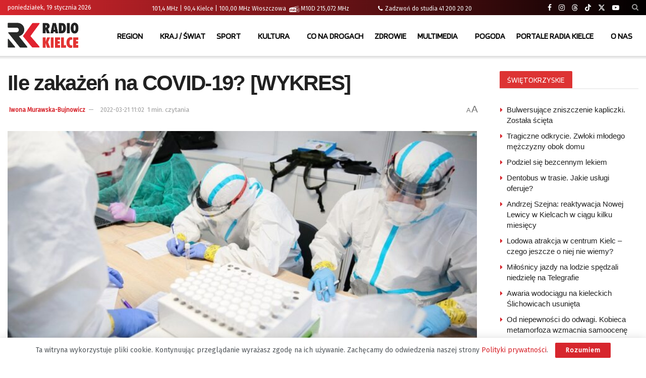

--- FILE ---
content_type: text/html; charset=UTF-8
request_url: https://radiokielce.pl/886994/ile-zakazen-na-covid-19-wykres-155703/
body_size: 31447
content:
<!doctype html> <!--[if lt IE 7]><html class="no-js lt-ie9 lt-ie8 lt-ie7" lang="pl-PL" prefix="og: https://ogp.me/ns#"> <![endif]--> <!--[if IE 7]><html class="no-js lt-ie9 lt-ie8" lang="pl-PL" prefix="og: https://ogp.me/ns#"> <![endif]--> <!--[if IE 8]><html class="no-js lt-ie9" lang="pl-PL" prefix="og: https://ogp.me/ns#"> <![endif]--> <!--[if IE 9]><html class="no-js lt-ie10" lang="pl-PL" prefix="og: https://ogp.me/ns#"> <![endif]--> <!--[if gt IE 8]><!--><html class="no-js" lang="pl-PL" prefix="og: https://ogp.me/ns#"> <!--<![endif]--><head><meta http-equiv="Content-Type" content="text/html; charset=UTF-8" /><meta name='viewport' content='width=device-width, initial-scale=1, user-scalable=yes' /><link rel="stylesheet" media="print" onload="this.onload=null;this.media='all';" id="ao_optimized_gfonts" href="https://fonts.googleapis.com/css?family=Fira+Sans%3Areguler%7CBlinker%3Aregular&amp;display=swap"><link rel="profile" href="https://gmpg.org/xfn/11" /><link rel="pingback" href="https://radiokielce.pl/xmlrpc.php" /><meta property="og:type" content="article"><meta property="og:title" content="Ile zakażeń na COVID-19? [WYKRES]"><meta property="og:site_name" content="Radio Kielce"><meta property="og:description" content="82 nowe przypadki zakażenia koronawirusem odnotowano minionej doby w województwie świętokrzyskim. Na szczęście, nikt nie zmarł z powodu zachorowania na"><meta property="og:url" content="https://radiokielce.pl/886994/ile-zakazen-na-covid-19-wykres-155703/"><meta property="og:locale" content="pl_PL"><meta property="og:image" content="https://radiokielce.pl/wp-content/uploads/2022/03/wt209698-111746.jpg"><meta property="og:image:height" content="1000"><meta property="og:image:width" content="1500"><meta property="article:published_time" content="2022-03-21T11:02:00+01:00"><meta property="article:modified_time" content="2022-03-21T11:02:00+01:00"><meta property="article:section" content="REGION"><meta property="article:tag" content="koronawirus"><meta property="article:tag" content="KIELCE"><meta property="article:tag" content="SANDOMIERZ"><meta property="article:tag" content="STARACHOWICE"><meta property="article:tag" content="KAZIMIERZA WIELKA"><meta property="article:tag" content="OSTROWIEC ŚWIĘTOKRZYSKI"><meta property="article:tag" content="JĘDRZEJÓW"><meta property="article:tag" content="RK Zdrowie"><meta property="article:tag" content="KOŃSKIE"><meta property="article:tag" content="testy na koronawirusa"><meta name="twitter:card" content="summary_large_image"><meta name="twitter:title" content="Ile zakażeń na COVID-19? [WYKRES]"><meta name="twitter:description" content="82 nowe przypadki zakażenia koronawirusem odnotowano minionej doby w województwie świętokrzyskim. Na szczęście, nikt nie zmarł z powodu zachorowania na"><meta name="twitter:url" content="https://radiokielce.pl/886994/ile-zakazen-na-covid-19-wykres-155703/"><meta name="twitter:site" content=""><meta name="twitter:image" content="https://radiokielce.pl/wp-content/uploads/2022/03/wt209698-111746.jpg"><meta name="twitter:image:width" content="1500"><meta name="twitter:image:height" content="1000"> <script type="text/javascript">var jnews_ajax_url = '/?ajax-request=jnews'</script> <script type="text/javascript">;window.jnews=window.jnews||{},window.jnews.library=window.jnews.library||{},window.jnews.library=function(){"use strict";var e=this;e.win=window,e.doc=document,e.noop=function(){},e.globalBody=e.doc.getElementsByTagName("body")[0],e.globalBody=e.globalBody?e.globalBody:e.doc,e.win.jnewsDataStorage=e.win.jnewsDataStorage||{_storage:new WeakMap,put:function(e,t,n){this._storage.has(e)||this._storage.set(e,new Map),this._storage.get(e).set(t,n)},get:function(e,t){return this._storage.get(e).get(t)},has:function(e,t){return this._storage.has(e)&&this._storage.get(e).has(t)},remove:function(e,t){var n=this._storage.get(e).delete(t);return 0===!this._storage.get(e).size&&this._storage.delete(e),n}},e.windowWidth=function(){return e.win.innerWidth||e.docEl.clientWidth||e.globalBody.clientWidth},e.windowHeight=function(){return e.win.innerHeight||e.docEl.clientHeight||e.globalBody.clientHeight},e.requestAnimationFrame=e.win.requestAnimationFrame||e.win.webkitRequestAnimationFrame||e.win.mozRequestAnimationFrame||e.win.msRequestAnimationFrame||window.oRequestAnimationFrame||function(e){return setTimeout(e,1e3/60)},e.cancelAnimationFrame=e.win.cancelAnimationFrame||e.win.webkitCancelAnimationFrame||e.win.webkitCancelRequestAnimationFrame||e.win.mozCancelAnimationFrame||e.win.msCancelRequestAnimationFrame||e.win.oCancelRequestAnimationFrame||function(e){clearTimeout(e)},e.classListSupport="classList"in document.createElement("_"),e.hasClass=e.classListSupport?function(e,t){return e.classList.contains(t)}:function(e,t){return e.className.indexOf(t)>=0},e.addClass=e.classListSupport?function(t,n){e.hasClass(t,n)||t.classList.add(n)}:function(t,n){e.hasClass(t,n)||(t.className+=" "+n)},e.removeClass=e.classListSupport?function(t,n){e.hasClass(t,n)&&t.classList.remove(n)}:function(t,n){e.hasClass(t,n)&&(t.className=t.className.replace(n,""))},e.objKeys=function(e){var t=[];for(var n in e)Object.prototype.hasOwnProperty.call(e,n)&&t.push(n);return t},e.isObjectSame=function(e,t){var n=!0;return JSON.stringify(e)!==JSON.stringify(t)&&(n=!1),n},e.extend=function(){for(var e,t,n,o=arguments[0]||{},i=1,a=arguments.length;i<a;i++)if(null!==(e=arguments[i]))for(t in e)o!==(n=e[t])&&void 0!==n&&(o[t]=n);return o},e.dataStorage=e.win.jnewsDataStorage,e.isVisible=function(e){return 0!==e.offsetWidth&&0!==e.offsetHeight||e.getBoundingClientRect().length},e.getHeight=function(e){return e.offsetHeight||e.clientHeight||e.getBoundingClientRect().height},e.getWidth=function(e){return e.offsetWidth||e.clientWidth||e.getBoundingClientRect().width},e.supportsPassive=!1;try{var t=Object.defineProperty({},"passive",{get:function(){e.supportsPassive=!0}});"createEvent"in e.doc?e.win.addEventListener("test",null,t):"fireEvent"in e.doc&&e.win.attachEvent("test",null)}catch(e){}e.passiveOption=!!e.supportsPassive&&{passive:!0},e.setStorage=function(e,t){e="jnews-"+e;var n={expired:Math.floor(((new Date).getTime()+432e5)/1e3)};t=Object.assign(n,t);localStorage.setItem(e,JSON.stringify(t))},e.getStorage=function(e){e="jnews-"+e;var t=localStorage.getItem(e);return null!==t&&0<t.length?JSON.parse(localStorage.getItem(e)):{}},e.expiredStorage=function(){var t,n="jnews-";for(var o in localStorage)o.indexOf(n)>-1&&"undefined"!==(t=e.getStorage(o.replace(n,""))).expired&&t.expired<Math.floor((new Date).getTime()/1e3)&&localStorage.removeItem(o)},e.addEvents=function(t,n,o){for(var i in n){var a=["touchstart","touchmove"].indexOf(i)>=0&&!o&&e.passiveOption;"createEvent"in e.doc?t.addEventListener(i,n[i],a):"fireEvent"in e.doc&&t.attachEvent("on"+i,n[i])}},e.removeEvents=function(t,n){for(var o in n)"createEvent"in e.doc?t.removeEventListener(o,n[o]):"fireEvent"in e.doc&&t.detachEvent("on"+o,n[o])},e.triggerEvents=function(t,n,o){var i;o=o||{detail:null};return"createEvent"in e.doc?(!(i=e.doc.createEvent("CustomEvent")||new CustomEvent(n)).initCustomEvent||i.initCustomEvent(n,!0,!1,o),void t.dispatchEvent(i)):"fireEvent"in e.doc?((i=e.doc.createEventObject()).eventType=n,void t.fireEvent("on"+i.eventType,i)):void 0},e.getParents=function(t,n){void 0===n&&(n=e.doc);for(var o=[],i=t.parentNode,a=!1;!a;)if(i){var r=i;r.querySelectorAll(n).length?a=!0:(o.push(r),i=r.parentNode)}else o=[],a=!0;return o},e.forEach=function(e,t,n){for(var o=0,i=e.length;o<i;o++)t.call(n,e[o],o)},e.getText=function(e){return e.innerText||e.textContent},e.setText=function(e,t){var n="object"==typeof t?t.innerText||t.textContent:t;e.innerText&&(e.innerText=n),e.textContent&&(e.textContent=n)},e.httpBuildQuery=function(t){return e.objKeys(t).reduce(function t(n){var o=arguments.length>1&&void 0!==arguments[1]?arguments[1]:null;return function(i,a){var r=n[a];a=encodeURIComponent(a);var s=o?"".concat(o,"[").concat(a,"]"):a;return null==r||"function"==typeof r?(i.push("".concat(s,"=")),i):["number","boolean","string"].includes(typeof r)?(i.push("".concat(s,"=").concat(encodeURIComponent(r))),i):(i.push(e.objKeys(r).reduce(t(r,s),[]).join("&")),i)}}(t),[]).join("&")},e.get=function(t,n,o,i){return o="function"==typeof o?o:e.noop,e.ajax("GET",t,n,o,i)},e.post=function(t,n,o,i){return o="function"==typeof o?o:e.noop,e.ajax("POST",t,n,o,i)},e.ajax=function(t,n,o,i,a){var r=new XMLHttpRequest,s=n,c=e.httpBuildQuery(o);if(t=-1!=["GET","POST"].indexOf(t)?t:"GET",r.open(t,s+("GET"==t?"?"+c:""),!0),"POST"==t&&r.setRequestHeader("Content-type","application/x-www-form-urlencoded"),r.setRequestHeader("X-Requested-With","XMLHttpRequest"),r.onreadystatechange=function(){4===r.readyState&&200<=r.status&&300>r.status&&"function"==typeof i&&i.call(void 0,r.response)},void 0!==a&&!a){return{xhr:r,send:function(){r.send("POST"==t?c:null)}}}return r.send("POST"==t?c:null),{xhr:r}},e.scrollTo=function(t,n,o){function i(e,t,n){this.start=this.position(),this.change=e-this.start,this.currentTime=0,this.increment=20,this.duration=void 0===n?500:n,this.callback=t,this.finish=!1,this.animateScroll()}return Math.easeInOutQuad=function(e,t,n,o){return(e/=o/2)<1?n/2*e*e+t:-n/2*(--e*(e-2)-1)+t},i.prototype.stop=function(){this.finish=!0},i.prototype.move=function(t){e.doc.documentElement.scrollTop=t,e.globalBody.parentNode.scrollTop=t,e.globalBody.scrollTop=t},i.prototype.position=function(){return e.doc.documentElement.scrollTop||e.globalBody.parentNode.scrollTop||e.globalBody.scrollTop},i.prototype.animateScroll=function(){this.currentTime+=this.increment;var t=Math.easeInOutQuad(this.currentTime,this.start,this.change,this.duration);this.move(t),this.currentTime<this.duration&&!this.finish?e.requestAnimationFrame.call(e.win,this.animateScroll.bind(this)):this.callback&&"function"==typeof this.callback&&this.callback()},new i(t,n,o)},e.unwrap=function(t){var n,o=t;e.forEach(t,(function(e,t){n?n+=e:n=e})),o.replaceWith(n)},e.performance={start:function(e){performance.mark(e+"Start")},stop:function(e){performance.mark(e+"End"),performance.measure(e,e+"Start",e+"End")}},e.fps=function(){var t=0,n=0,o=0;!function(){var i=t=0,a=0,r=0,s=document.getElementById("fpsTable"),c=function(t){void 0===document.getElementsByTagName("body")[0]?e.requestAnimationFrame.call(e.win,(function(){c(t)})):document.getElementsByTagName("body")[0].appendChild(t)};null===s&&((s=document.createElement("div")).style.position="fixed",s.style.top="120px",s.style.left="10px",s.style.width="100px",s.style.height="20px",s.style.border="1px solid black",s.style.fontSize="11px",s.style.zIndex="100000",s.style.backgroundColor="white",s.id="fpsTable",c(s));var l=function(){o++,n=Date.now(),(a=(o/(r=(n-t)/1e3)).toPrecision(2))!=i&&(i=a,s.innerHTML=i+"fps"),1<r&&(t=n,o=0),e.requestAnimationFrame.call(e.win,l)};l()}()},e.instr=function(e,t){for(var n=0;n<t.length;n++)if(-1!==e.toLowerCase().indexOf(t[n].toLowerCase()))return!0},e.winLoad=function(t,n){function o(o){if("complete"===e.doc.readyState||"interactive"===e.doc.readyState)return!o||n?setTimeout(t,n||1):t(o),1}o()||e.addEvents(e.win,{load:o})},e.docReady=function(t,n){function o(o){if("complete"===e.doc.readyState||"interactive"===e.doc.readyState)return!o||n?setTimeout(t,n||1):t(o),1}o()||e.addEvents(e.doc,{DOMContentLoaded:o})},e.fireOnce=function(){e.docReady((function(){e.assets=e.assets||[],e.assets.length&&(e.boot(),e.load_assets())}),50)},e.boot=function(){e.length&&e.doc.querySelectorAll("style[media]").forEach((function(e){"not all"==e.getAttribute("media")&&e.removeAttribute("media")}))},e.create_js=function(t,n){var o=e.doc.createElement("script");switch(o.setAttribute("src",t),n){case"defer":o.setAttribute("defer",!0);break;case"async":o.setAttribute("async",!0);break;case"deferasync":o.setAttribute("defer",!0),o.setAttribute("async",!0)}e.globalBody.appendChild(o)},e.load_assets=function(){"object"==typeof e.assets&&e.forEach(e.assets.slice(0),(function(t,n){var o="";t.defer&&(o+="defer"),t.async&&(o+="async"),e.create_js(t.url,o);var i=e.assets.indexOf(t);i>-1&&e.assets.splice(i,1)})),e.assets=jnewsoption.au_scripts=window.jnewsads=[]},e.setCookie=function(e,t,n){var o="";if(n){var i=new Date;i.setTime(i.getTime()+24*n*60*60*1e3),o="; expires="+i.toUTCString()}document.cookie=e+"="+(t||"")+o+"; path=/"},e.getCookie=function(e){for(var t=e+"=",n=document.cookie.split(";"),o=0;o<n.length;o++){for(var i=n[o];" "==i.charAt(0);)i=i.substring(1,i.length);if(0==i.indexOf(t))return i.substring(t.length,i.length)}return null},e.eraseCookie=function(e){document.cookie=e+"=; Path=/; Expires=Thu, 01 Jan 1970 00:00:01 GMT;"},e.docReady((function(){e.globalBody=e.globalBody==e.doc?e.doc.getElementsByTagName("body")[0]:e.globalBody,e.globalBody=e.globalBody?e.globalBody:e.doc})),e.winLoad((function(){e.winLoad((function(){var t=!1;if(void 0!==window.jnewsadmin)if(void 0!==window.file_version_checker){var n=e.objKeys(window.file_version_checker);n.length?n.forEach((function(e){t||"10.0.4"===window.file_version_checker[e]||(t=!0)})):t=!0}else t=!0;t&&(window.jnewsHelper.getMessage(),window.jnewsHelper.getNotice())}),2500)}))},window.jnews.library=new window.jnews.library;</script> <link media="all" href="https://radiokielce.pl/wp-content/cache/autoptimize/css/autoptimize_a5133509d6e36103ceb07451935aca5b.css" rel="stylesheet"><title>Ile zakażeń na COVID-19? [WYKRES]</title><meta name="description" content="82 nowe przypadki zakażenia koronawirusem odnotowano minionej doby w województwie świętokrzyskim. Na szczęście, nikt nie zmarł z powodu zachorowania na"/><meta name="robots" content="follow, index, max-snippet:-1, max-video-preview:-1, max-image-preview:large"/><link rel="canonical" href="https://radiokielce.pl/886994/ile-zakazen-na-covid-19-wykres-155703/" /><meta property="og:locale" content="pl_PL" /><meta property="og:type" content="article" /><meta property="og:title" content="Ile zakażeń na COVID-19? [WYKRES]" /><meta property="og:description" content="82 nowe przypadki zakażenia koronawirusem odnotowano minionej doby w województwie świętokrzyskim. Na szczęście, nikt nie zmarł z powodu zachorowania na" /><meta property="og:url" content="https://radiokielce.pl/886994/ile-zakazen-na-covid-19-wykres-155703/" /><meta property="og:site_name" content="Radio Kielce" /><meta property="article:tag" content="OSTROWIEC ŚWIĘTOKRZYSKI" /><meta property="article:tag" content="JĘDRZEJÓW" /><meta property="article:tag" content="RK Zdrowie" /><meta property="article:tag" content="KOŃSKIE" /><meta property="article:tag" content="testy na koronawirusa" /><meta property="article:tag" content="koronawirus" /><meta property="article:tag" content="KIELCE" /><meta property="article:tag" content="SANDOMIERZ" /><meta property="article:tag" content="STARACHOWICE" /><meta property="article:tag" content="KAZIMIERZA WIELKA" /><meta property="article:section" content="REGION" /><meta property="og:image" content="https://radiokielce.pl/wp-content/uploads/2022/03/wt209698-111746.jpg" /><meta property="og:image:secure_url" content="https://radiokielce.pl/wp-content/uploads/2022/03/wt209698-111746.jpg" /><meta property="og:image:width" content="1500" /><meta property="og:image:height" content="1000" /><meta property="og:image:alt" content="13.02.2021. Kielce. Pobieranie wymazów od wychowawców i pracowników żłobków i przedszkoli / Wiktor Taszłow / Radio Kielce" /><meta property="og:image:type" content="image/jpeg" /><meta property="article:published_time" content="2022-03-21T11:02:00+01:00" /><meta name="twitter:card" content="summary_large_image" /><meta name="twitter:title" content="Ile zakażeń na COVID-19? [WYKRES]" /><meta name="twitter:description" content="82 nowe przypadki zakażenia koronawirusem odnotowano minionej doby w województwie świętokrzyskim. Na szczęście, nikt nie zmarł z powodu zachorowania na" /><meta name="twitter:image" content="https://radiokielce.pl/wp-content/uploads/2022/03/wt209698-111746.jpg" /><meta name="twitter:label1" content="Napisane przez" /><meta name="twitter:data1" content="Iwona Murawska-Bujnowicz" /><meta name="twitter:label2" content="Czas czytania" /><meta name="twitter:data2" content="Mniej niż minuta" /> <script type="application/ld+json" class="rank-math-schema-pro">{"@context":"https://schema.org","@graph":[{"@type":"Place","@id":"https://radiokielce.pl/#place","address":{"@type":"PostalAddress","streetAddress":"Radiowa 4","addressLocality":"Kielce","addressRegion":"\u015bwi\u0119tokrzyskie","postalCode":"25-317","addressCountry":"Kielce"}},{"@type":["RadioStation","Organization"],"@id":"https://radiokielce.pl/#organization","name":"Radio Kielce","url":"https://radiokielce.pl","email":"internet@radiokielce.pl","address":{"@type":"PostalAddress","streetAddress":"Radiowa 4","addressLocality":"Kielce","addressRegion":"\u015bwi\u0119tokrzyskie","postalCode":"25-317","addressCountry":"Kielce"},"logo":{"@type":"ImageObject","@id":"https://radiokielce.pl/#logo","url":"https://radiokielce.pl/wp-content/uploads/2023/04/rk.png","contentUrl":"https://radiokielce.pl/wp-content/uploads/2023/04/rk.png","caption":"Radio Kielce","inLanguage":"pl-PL","width":"500","height":"500"},"openingHours":["Monday,Tuesday,Wednesday,Thursday,Friday,Saturday,Monday 00:00 - 00:00"],"location":{"@id":"https://radiokielce.pl/#place"},"image":{"@id":"https://radiokielce.pl/#logo"},"telephone":"+48 41 363 05 00"},{"@type":"WebSite","@id":"https://radiokielce.pl/#website","url":"https://radiokielce.pl","name":"Radio Kielce","publisher":{"@id":"https://radiokielce.pl/#organization"},"inLanguage":"pl-PL"},{"@type":"ImageObject","@id":"https://radiokielce.pl/wp-content/uploads/2022/03/wt209698-111746.jpg","url":"https://radiokielce.pl/wp-content/uploads/2022/03/wt209698-111746.jpg","width":"1500","height":"1000","caption":"13.02.2021. Kielce. Pobieranie wymaz\u00f3w od wychowawc\u00f3w i pracownik\u00f3w \u017c\u0142obk\u00f3w i przedszkoli / Wiktor Tasz\u0142ow / Radio Kielce","inLanguage":"pl-PL"},{"@type":"WebPage","@id":"https://radiokielce.pl/886994/ile-zakazen-na-covid-19-wykres-155703/#webpage","url":"https://radiokielce.pl/886994/ile-zakazen-na-covid-19-wykres-155703/","name":"Ile zaka\u017ce\u0144 na COVID-19? [WYKRES]","datePublished":"2022-03-21T11:02:00+01:00","dateModified":"2022-03-21T11:02:00+01:00","isPartOf":{"@id":"https://radiokielce.pl/#website"},"primaryImageOfPage":{"@id":"https://radiokielce.pl/wp-content/uploads/2022/03/wt209698-111746.jpg"},"inLanguage":"pl-PL"},{"@type":"Person","@id":"https://radiokielce.pl/author/author_43/","name":"Iwona Murawska-Bujnowicz","description":"W Radiu Kielce zajmuj\u0119 si\u0119 tematyk\u0105 zdrowotn\u0105 oraz spo\u0142eczn\u0105. Na antenie poruszam r\u00f3wnie\u017c tematy dotycz\u0105ce os\u00f3b niepe\u0142nosprawnych.","url":"https://radiokielce.pl/author/author_43/","image":{"@type":"ImageObject","@id":"https://radiokielce.pl/wp-content/uploads/2026/01/Iwona-Murawska-Bujnowicz-96x96.jpg","url":"https://radiokielce.pl/wp-content/uploads/2026/01/Iwona-Murawska-Bujnowicz-96x96.jpg","caption":"Iwona Murawska-Bujnowicz","inLanguage":"pl-PL"},"worksFor":{"@id":"https://radiokielce.pl/#organization"}},{"@type":"NewsArticle","headline":"Ile zaka\u017ce\u0144 na COVID-19? [WYKRES]","datePublished":"2022-03-21T11:02:00+01:00","dateModified":"2022-03-21T11:02:00+01:00","articleSection":"REGION","author":{"@id":"https://radiokielce.pl/author/author_43/","name":"Iwona Murawska-Bujnowicz"},"publisher":{"@id":"https://radiokielce.pl/#organization"},"description":"82 nowe przypadki zaka\u017cenia koronawirusem odnotowano minionej doby w wojew\u00f3dztwie \u015bwi\u0119tokrzyskim. Na szcz\u0119\u015bcie, nikt nie zmar\u0142 z powodu zachorowania na","copyrightYear":"2022","copyrightHolder":{"@id":"https://radiokielce.pl/#organization"},"name":"Ile zaka\u017ce\u0144 na COVID-19? [WYKRES]","@id":"https://radiokielce.pl/886994/ile-zakazen-na-covid-19-wykres-155703/#richSnippet","isPartOf":{"@id":"https://radiokielce.pl/886994/ile-zakazen-na-covid-19-wykres-155703/#webpage"},"image":{"@id":"https://radiokielce.pl/wp-content/uploads/2022/03/wt209698-111746.jpg"},"inLanguage":"pl-PL","mainEntityOfPage":{"@id":"https://radiokielce.pl/886994/ile-zakazen-na-covid-19-wykres-155703/#webpage"}}]}</script> <link rel='preconnect' href='https://fonts.gstatic.com' /><link rel="alternate" type="application/rss+xml" title="Radio Kielce &raquo; Kanał z wpisami" href="https://radiokielce.pl/feed/" /><link rel="alternate" title="oEmbed (JSON)" type="application/json+oembed" href="https://radiokielce.pl/wp-json/oembed/1.0/embed?url=https%3A%2F%2Fradiokielce.pl%2F886994%2File-zakazen-na-covid-19-wykres-155703%2F" /><link rel="alternate" title="oEmbed (XML)" type="text/xml+oembed" href="https://radiokielce.pl/wp-json/oembed/1.0/embed?url=https%3A%2F%2Fradiokielce.pl%2F886994%2File-zakazen-na-covid-19-wykres-155703%2F&#038;format=xml" /><style id='wp-img-auto-sizes-contain-inline-css' type='text/css'>img:is([sizes=auto i],[sizes^="auto," i]){contain-intrinsic-size:3000px 1500px}
/*# sourceURL=wp-img-auto-sizes-contain-inline-css */</style><style id='classic-theme-styles-inline-css' type='text/css'>/*! This file is auto-generated */
.wp-block-button__link{color:#fff;background-color:#32373c;border-radius:9999px;box-shadow:none;text-decoration:none;padding:calc(.667em + 2px) calc(1.333em + 2px);font-size:1.125em}.wp-block-file__button{background:#32373c;color:#fff;text-decoration:none}
/*# sourceURL=/wp-includes/css/classic-themes.min.css */</style><style id='wp-polls-inline-css' type='text/css'>.wp-polls .pollbar {
	margin: 1px;
	font-size: 38px;
	line-height: 40px;
	height: 40px;
	background: #D7262D;
	border: 1px solid #c8c8c8;
}

/*# sourceURL=wp-polls-inline-css */</style><style id='__EPYT__style-inline-css' type='text/css'>.epyt-gallery-thumb {
                        width: 16.667%;
                }
                
                         @media (min-width:0px) and (max-width: 767px) {
                            .epyt-gallery-rowbreak {
                                display: none;
                            }
                            .epyt-gallery-allthumbs[class*="epyt-cols"] .epyt-gallery-thumb {
                                width: 100% !important;
                            }
                          }
/*# sourceURL=__EPYT__style-inline-css */</style> <script type="text/javascript" src="https://radiokielce.pl/wp-includes/js/jquery/jquery.min.js?ver=3.7.1" id="jquery-core-js"></script> <script type="text/javascript" id="responsive-lightbox-sanitizer-js-before">window.RLG = window.RLG || {}; window.RLG.sanitizeAllowedHosts = ["youtube.com","www.youtube.com","youtu.be","vimeo.com","player.vimeo.com"];
//# sourceURL=responsive-lightbox-sanitizer-js-before</script> <script type="text/javascript" id="responsive-lightbox-js-before">var rlArgs = {"script":"magnific","selector":"lightbox","customEvents":"","activeGalleries":true,"disableOn":0,"midClick":true,"preloader":true,"closeOnContentClick":true,"closeOnBgClick":true,"closeBtnInside":true,"showCloseBtn":true,"enableEscapeKey":true,"alignTop":false,"fixedContentPos":"auto","fixedBgPos":"auto","autoFocusLast":true,"woocommerce_gallery":false,"ajaxurl":"https:\/\/radiokielce.pl\/wp-admin\/admin-ajax.php","nonce":"f06054eb1d","preview":false,"postId":886994,"scriptExtension":false};

//# sourceURL=responsive-lightbox-js-before</script> <script type="text/javascript" id="__ytprefs__-js-extra">var _EPYT_ = {"ajaxurl":"https://radiokielce.pl/wp-admin/admin-ajax.php","security":"9025a3807c","gallery_scrolloffset":"20","eppathtoscripts":"https://radiokielce.pl/wp-content/plugins/youtube-embed-plus/scripts/","eppath":"https://radiokielce.pl/wp-content/plugins/youtube-embed-plus/","epresponsiveselector":"[\"iframe.__youtube_prefs__\",\"iframe[src*='youtube.com']\",\"iframe[src*='youtube-nocookie.com']\",\"iframe[data-ep-src*='youtube.com']\",\"iframe[data-ep-src*='youtube-nocookie.com']\",\"iframe[data-ep-gallerysrc*='youtube.com']\"]","epdovol":"1","version":"14.2.4","evselector":"iframe.__youtube_prefs__[src], iframe[src*=\"youtube.com/embed/\"], iframe[src*=\"youtube-nocookie.com/embed/\"]","ajax_compat":"","maxres_facade":"eager","ytapi_load":"light","pause_others":"","stopMobileBuffer":"1","facade_mode":"","not_live_on_channel":""};
//# sourceURL=__ytprefs__-js-extra</script> <script></script><link rel="https://api.w.org/" href="https://radiokielce.pl/wp-json/" /><link rel="alternate" title="JSON" type="application/json" href="https://radiokielce.pl/wp-json/wp/v2/posts/886994" /><link rel="EditURI" type="application/rsd+xml" title="RSD" href="https://radiokielce.pl/xmlrpc.php?rsd" /><style>.promo-banner {
        background-color: #808080; /* Szare tło */
        color: #ffffff; /* Biały tekst */
        font-size: 10px; /* Większa czcionka */
        padding-right: 4px;
	padding-left: 4px;
	margin-bottom: 1px;
        display: inline-block;
    }
    .latest-news a {
        font-size: 15px;
	color: #808080;
        text-decoration: none;
    }
    .latest-news a:hover {
        text-decoration: underline;
    }</style><meta name="generator" content="Powered by WPBakery Page Builder - drag and drop page builder for WordPress."/><link rel="icon" href="https://radiokielce.pl/wp-content/uploads/2022/04/cropped-rk-32x32.png" sizes="32x32" /><link rel="icon" href="https://radiokielce.pl/wp-content/uploads/2022/04/cropped-rk-192x192.png" sizes="192x192" /><link rel="apple-touch-icon" href="https://radiokielce.pl/wp-content/uploads/2022/04/cropped-rk-180x180.png" /><meta name="msapplication-TileImage" content="https://radiokielce.pl/wp-content/uploads/2022/04/cropped-rk-270x270.png" /> <script></script><style id="jeg_dynamic_css" type="text/css" data-type="jeg_custom-css">.jeg_container, .jeg_content, .jeg_boxed .jeg_main .jeg_container, .jeg_autoload_separator { background-color : #ffffff; } body { --j-body-color : #53585c; --j-accent-color : #d7262d; --j-alt-color : #d7262d; --j-heading-color : #212121; } body,.jeg_newsfeed_list .tns-outer .tns-controls button,.jeg_filter_button,.owl-carousel .owl-nav div,.jeg_readmore,.jeg_hero_style_7 .jeg_post_meta a,.widget_calendar thead th,.widget_calendar tfoot a,.jeg_socialcounter a,.entry-header .jeg_meta_like a,.entry-header .jeg_meta_comment a,.entry-header .jeg_meta_donation a,.entry-header .jeg_meta_bookmark a,.entry-content tbody tr:hover,.entry-content th,.jeg_splitpost_nav li:hover a,#breadcrumbs a,.jeg_author_socials a:hover,.jeg_footer_content a,.jeg_footer_bottom a,.jeg_cartcontent,.woocommerce .woocommerce-breadcrumb a { color : #53585c; } a, .jeg_menu_style_5>li>a:hover, .jeg_menu_style_5>li.sfHover>a, .jeg_menu_style_5>li.current-menu-item>a, .jeg_menu_style_5>li.current-menu-ancestor>a, .jeg_navbar .jeg_menu:not(.jeg_main_menu)>li>a:hover, .jeg_midbar .jeg_menu:not(.jeg_main_menu)>li>a:hover, .jeg_side_tabs li.active, .jeg_block_heading_5 strong, .jeg_block_heading_6 strong, .jeg_block_heading_7 strong, .jeg_block_heading_8 strong, .jeg_subcat_list li a:hover, .jeg_subcat_list li button:hover, .jeg_pl_lg_7 .jeg_thumb .jeg_post_category a, .jeg_pl_xs_2:before, .jeg_pl_xs_4 .jeg_postblock_content:before, .jeg_postblock .jeg_post_title a:hover, .jeg_hero_style_6 .jeg_post_title a:hover, .jeg_sidefeed .jeg_pl_xs_3 .jeg_post_title a:hover, .widget_jnews_popular .jeg_post_title a:hover, .jeg_meta_author a, .widget_archive li a:hover, .widget_pages li a:hover, .widget_meta li a:hover, .widget_recent_entries li a:hover, .widget_rss li a:hover, .widget_rss cite, .widget_categories li a:hover, .widget_categories li.current-cat>a, #breadcrumbs a:hover, .jeg_share_count .counts, .commentlist .bypostauthor>.comment-body>.comment-author>.fn, span.required, .jeg_review_title, .bestprice .price, .authorlink a:hover, .jeg_vertical_playlist .jeg_video_playlist_play_icon, .jeg_vertical_playlist .jeg_video_playlist_item.active .jeg_video_playlist_thumbnail:before, .jeg_horizontal_playlist .jeg_video_playlist_play, .woocommerce li.product .pricegroup .button, .widget_display_forums li a:hover, .widget_display_topics li:before, .widget_display_replies li:before, .widget_display_views li:before, .bbp-breadcrumb a:hover, .jeg_mobile_menu li.sfHover>a, .jeg_mobile_menu li a:hover, .split-template-6 .pagenum, .jeg_mobile_menu_style_5>li>a:hover, .jeg_mobile_menu_style_5>li.sfHover>a, .jeg_mobile_menu_style_5>li.current-menu-item>a, .jeg_mobile_menu_style_5>li.current-menu-ancestor>a, .jeg_mobile_menu.jeg_menu_dropdown li.open > div > a ,.jeg_menu_dropdown.language-swicher .sub-menu li a:hover { color : #d7262d; } .jeg_menu_style_1>li>a:before, .jeg_menu_style_2>li>a:before, .jeg_menu_style_3>li>a:before, .jeg_side_toggle, .jeg_slide_caption .jeg_post_category a, .jeg_slider_type_1_wrapper .tns-controls button.tns-next, .jeg_block_heading_1 .jeg_block_title span, .jeg_block_heading_2 .jeg_block_title span, .jeg_block_heading_3, .jeg_block_heading_4 .jeg_block_title span, .jeg_block_heading_6:after, .jeg_pl_lg_box .jeg_post_category a, .jeg_pl_md_box .jeg_post_category a, .jeg_readmore:hover, .jeg_thumb .jeg_post_category a, .jeg_block_loadmore a:hover, .jeg_postblock.alt .jeg_block_loadmore a:hover, .jeg_block_loadmore a.active, .jeg_postblock_carousel_2 .jeg_post_category a, .jeg_heroblock .jeg_post_category a, .jeg_pagenav_1 .page_number.active, .jeg_pagenav_1 .page_number.active:hover, input[type="submit"], .btn, .button, .widget_tag_cloud a:hover, .popularpost_item:hover .jeg_post_title a:before, .jeg_splitpost_4 .page_nav, .jeg_splitpost_5 .page_nav, .jeg_post_via a:hover, .jeg_post_source a:hover, .jeg_post_tags a:hover, .comment-reply-title small a:before, .comment-reply-title small a:after, .jeg_storelist .productlink, .authorlink li.active a:before, .jeg_footer.dark .socials_widget:not(.nobg) a:hover .fa,.jeg_footer.dark .socials_widget:not(.nobg) a:hover > span.jeg-icon, div.jeg_breakingnews_title, .jeg_overlay_slider_bottom_wrapper .tns-controls button, .jeg_overlay_slider_bottom_wrapper .tns-controls button:hover, .jeg_vertical_playlist .jeg_video_playlist_current, .woocommerce span.onsale, .woocommerce #respond input#submit:hover, .woocommerce a.button:hover, .woocommerce button.button:hover, .woocommerce input.button:hover, .woocommerce #respond input#submit.alt, .woocommerce a.button.alt, .woocommerce button.button.alt, .woocommerce input.button.alt, .jeg_popup_post .caption, .jeg_footer.dark input[type="submit"], .jeg_footer.dark .btn, .jeg_footer.dark .button, .footer_widget.widget_tag_cloud a:hover, .jeg_inner_content .content-inner .jeg_post_category a:hover, #buddypress .standard-form button, #buddypress a.button, #buddypress input[type="submit"], #buddypress input[type="button"], #buddypress input[type="reset"], #buddypress ul.button-nav li a, #buddypress .generic-button a, #buddypress .generic-button button, #buddypress .comment-reply-link, #buddypress a.bp-title-button, #buddypress.buddypress-wrap .members-list li .user-update .activity-read-more a, div#buddypress .standard-form button:hover, div#buddypress a.button:hover, div#buddypress input[type="submit"]:hover, div#buddypress input[type="button"]:hover, div#buddypress input[type="reset"]:hover, div#buddypress ul.button-nav li a:hover, div#buddypress .generic-button a:hover, div#buddypress .generic-button button:hover, div#buddypress .comment-reply-link:hover, div#buddypress a.bp-title-button:hover, div#buddypress.buddypress-wrap .members-list li .user-update .activity-read-more a:hover, #buddypress #item-nav .item-list-tabs ul li a:before, .jeg_inner_content .jeg_meta_container .follow-wrapper a { background-color : #d7262d; } .jeg_block_heading_7 .jeg_block_title span, .jeg_readmore:hover, .jeg_block_loadmore a:hover, .jeg_block_loadmore a.active, .jeg_pagenav_1 .page_number.active, .jeg_pagenav_1 .page_number.active:hover, .jeg_pagenav_3 .page_number:hover, .jeg_prevnext_post a:hover h3, .jeg_overlay_slider .jeg_post_category, .jeg_sidefeed .jeg_post.active, .jeg_vertical_playlist.jeg_vertical_playlist .jeg_video_playlist_item.active .jeg_video_playlist_thumbnail img, .jeg_horizontal_playlist .jeg_video_playlist_item.active { border-color : #d7262d; } .jeg_tabpost_nav li.active, .woocommerce div.product .woocommerce-tabs ul.tabs li.active, .jeg_mobile_menu_style_1>li.current-menu-item a, .jeg_mobile_menu_style_1>li.current-menu-ancestor a, .jeg_mobile_menu_style_2>li.current-menu-item::after, .jeg_mobile_menu_style_2>li.current-menu-ancestor::after, .jeg_mobile_menu_style_3>li.current-menu-item::before, .jeg_mobile_menu_style_3>li.current-menu-ancestor::before { border-bottom-color : #d7262d; } .jeg_post_share .jeg-icon svg { fill : #d7262d; } .jeg_post_meta .fa, .jeg_post_meta .jpwt-icon, .entry-header .jeg_post_meta .fa, .jeg_review_stars, .jeg_price_review_list { color : #d7262d; } .jeg_share_button.share-float.share-monocrhome a { background-color : #d7262d; } h1,h2,h3,h4,h5,h6,.jeg_post_title a,.entry-header .jeg_post_title,.jeg_hero_style_7 .jeg_post_title a,.jeg_block_title,.jeg_splitpost_bar .current_title,.jeg_video_playlist_title,.gallery-caption,.jeg_push_notification_button>a.button { color : #212121; } .split-template-9 .pagenum, .split-template-10 .pagenum, .split-template-11 .pagenum, .split-template-12 .pagenum, .split-template-13 .pagenum, .split-template-15 .pagenum, .split-template-18 .pagenum, .split-template-20 .pagenum, .split-template-19 .current_title span, .split-template-20 .current_title span { background-color : #212121; } .jeg_topbar .jeg_nav_row, .jeg_topbar .jeg_search_no_expand .jeg_search_input { line-height : 30px; } .jeg_topbar .jeg_nav_row, .jeg_topbar .jeg_nav_icon { height : 30px; } .jeg_topbar .jeg_logo_img { max-height : 30px; } .jeg_topbar, .jeg_topbar.dark, .jeg_topbar.custom { background : #000000; background: -moz-linear-gradient(90deg, #d7262d 0%, #000000 100%);background: -webkit-linear-gradient(90deg, #d7262d 0%, #000000 100%);background: -o-linear-gradient(90deg, #d7262d 0%, #000000 100%);background: -ms-linear-gradient(90deg, #d7262d 0%, #000000 100%);background: linear-gradient(90deg, #d7262d 0%, #000000 100%); } .jeg_topbar, .jeg_topbar.dark { border-color : #ffffff; border-top-width : 0px; } .jeg_topbar .jeg_nav_item, .jeg_topbar.dark .jeg_nav_item { border-color : rgba(255,255,255,0); } .jeg_midbar { height : 50px; } .jeg_midbar .jeg_logo_img { max-height : 50px; } .jeg_midbar, .jeg_midbar.dark { background-color : #f4f4f4; border-bottom-width : 0px; } .jeg_header .jeg_bottombar.jeg_navbar,.jeg_bottombar .jeg_nav_icon { height : 78px; } .jeg_header .jeg_bottombar.jeg_navbar, .jeg_header .jeg_bottombar .jeg_main_menu:not(.jeg_menu_style_1) > li > a, .jeg_header .jeg_bottombar .jeg_menu_style_1 > li, .jeg_header .jeg_bottombar .jeg_menu:not(.jeg_main_menu) > li > a { line-height : 78px; } .jeg_bottombar .jeg_logo_img { max-height : 78px; } .jeg_header .jeg_bottombar.jeg_navbar_wrapper:not(.jeg_navbar_boxed), .jeg_header .jeg_bottombar.jeg_navbar_boxed .jeg_nav_row { background : #ffffff; } .jeg_header .jeg_bottombar, .jeg_header .jeg_bottombar.jeg_navbar_dark, .jeg_bottombar.jeg_navbar_boxed .jeg_nav_row, .jeg_bottombar.jeg_navbar_dark.jeg_navbar_boxed .jeg_nav_row { border-top-width : 3px; border-bottom-width : 0px; } .jeg_header_wrapper .jeg_bottombar, .jeg_header_wrapper .jeg_bottombar.jeg_navbar_dark, .jeg_bottombar.jeg_navbar_boxed .jeg_nav_row, .jeg_bottombar.jeg_navbar_dark.jeg_navbar_boxed .jeg_nav_row { border-top-color : #ffffff; border-bottom-color : #f05346; } .jeg_stickybar.jeg_navbar,.jeg_navbar .jeg_nav_icon { height : 48px; } .jeg_stickybar.jeg_navbar, .jeg_stickybar .jeg_main_menu:not(.jeg_menu_style_1) > li > a, .jeg_stickybar .jeg_menu_style_1 > li, .jeg_stickybar .jeg_menu:not(.jeg_main_menu) > li > a { line-height : 48px; } .jeg_header_sticky .jeg_navbar_wrapper:not(.jeg_navbar_boxed), .jeg_header_sticky .jeg_navbar_boxed .jeg_nav_row { background : #ffffff; } .jeg_stickybar, .jeg_stickybar.dark { border-bottom-width : 0px; } .jeg_mobile_midbar, .jeg_mobile_midbar.dark { background : #000000; } .jeg_header .socials_widget > a > i.fa:before { color : #ffffff; } .jeg_header .socials_widget.nobg > a > i > span.jeg-icon svg { fill : #ffffff; } .jeg_header .socials_widget.nobg > a > span.jeg-icon svg { fill : #ffffff; } .jeg_header .socials_widget > a > span.jeg-icon svg { fill : #ffffff; } .jeg_header .socials_widget > a > i > span.jeg-icon svg { fill : #ffffff; } .jeg_header .socials_widget > a > i.fa { background-color : #ffffff; } .jeg_header .socials_widget > a > span.jeg-icon { background-color : #ffffff; } .jeg_top_date { color : #ffffff; } .jeg_header .jeg_vertical_menu.jeg_vertical_menu_1 { border-top-width : 4px; } .jeg_nav_account, .jeg_navbar .jeg_nav_account .jeg_menu > li > a, .jeg_midbar .jeg_nav_account .jeg_menu > li > a { color : #000000; } .jeg_header .jeg_search_wrapper.search_icon .jeg_search_toggle { color : #9b9b9b; } .jeg_nav_search { width : 78%; } .jeg_header .jeg_search_no_expand .jeg_search_form .jeg_search_input { background-color : #555555; } .jeg_header .jeg_menu.jeg_main_menu > li > a { color : #000000; } .jeg_navbar_wrapper .jeg_menu li > ul { background : #d7262d; } .jeg_navbar_wrapper .jeg_menu li > ul li > a { color : #ffffff; } .jeg_navbar_wrapper .jeg_menu li > ul li:hover > a, .jeg_navbar_wrapper .jeg_menu li > ul li.sfHover > a, .jeg_navbar_wrapper .jeg_menu li > ul li.current-menu-item > a, .jeg_navbar_wrapper .jeg_menu li > ul li.current-menu-ancestor > a { background : #dd3333; } .jeg_navbar_wrapper .jeg_menu li > ul li a { border-color : #d7262d; } .jeg_footer_content,.jeg_footer.dark .jeg_footer_content { background-color : #f7f7f7; } body,input,textarea,select,.chosen-container-single .chosen-single,.btn,.button { font-family: "Fira Sans",Helvetica,Arial,sans-serif; } .jeg_main_menu > li > a { font-family: Blinker,Helvetica,Arial,sans-serif;font-size: 16px;  } h3.jeg_block_title, .jeg_footer .jeg_footer_heading h3, .jeg_footer .widget h2, .jeg_tabpost_nav li { font-family: Blinker,Helvetica,Arial,sans-serif;font-weight : 400; font-style : normal; font-size: 30px;  } .jeg_post_title, .entry-header .jeg_post_title, .jeg_single_tpl_2 .entry-header .jeg_post_title, .jeg_single_tpl_3 .entry-header .jeg_post_title, .jeg_single_tpl_6 .entry-header .jeg_post_title, .jeg_content .jeg_custom_title_wrapper .jeg_post_title { font-family: "Helvetica Neue", Helvetica, Roboto, Arial, sans-serif; } .jeg_post_excerpt p, .content-inner p { font-family: "Fira Sans",Helvetica,Arial,sans-serif; } .jeg_thumb .jeg_post_category a,.jeg_pl_lg_box .jeg_post_category a,.jeg_pl_md_box .jeg_post_category a,.jeg_postblock_carousel_2 .jeg_post_category a,.jeg_heroblock .jeg_post_category a,.jeg_slide_caption .jeg_post_category a { background-color : #ffffff; color : #000000; } .jeg_overlay_slider .jeg_post_category,.jeg_thumb .jeg_post_category a,.jeg_pl_lg_box .jeg_post_category a,.jeg_pl_md_box .jeg_post_category a,.jeg_postblock_carousel_2 .jeg_post_category a,.jeg_heroblock .jeg_post_category a,.jeg_slide_caption .jeg_post_category a { border-color : #ffffff; } @media only screen and (min-width : 1200px) { .container, .jeg_vc_content > .vc_row, .jeg_vc_content > .wpb-content-wrapper > .vc_row, .jeg_vc_content > .vc_element > .vc_row, .jeg_vc_content > .wpb-content-wrapper > .vc_element > .vc_row, .jeg_vc_content > .vc_row[data-vc-full-width="true"]:not([data-vc-stretch-content="true"]) > .jeg-vc-wrapper, .jeg_vc_content > .wpb-content-wrapper > .vc_row[data-vc-full-width="true"]:not([data-vc-stretch-content="true"]) > .jeg-vc-wrapper, .jeg_vc_content > .vc_element > .vc_row[data-vc-full-width="true"]:not([data-vc-stretch-content="true"]) > .jeg-vc-wrapper, .jeg_vc_content > .wpb-content-wrapper > .vc_element > .vc_row[data-vc-full-width="true"]:not([data-vc-stretch-content="true"]) > .jeg-vc-wrapper, .elementor-section.elementor-section-boxed > .elementor-container { max-width : 1340px; } .e-con-boxed.e-parent { --content-width : 1340px; }  } @media only screen and (min-width : 1441px) { .container, .jeg_vc_content > .vc_row, .jeg_vc_content > .wpb-content-wrapper > .vc_row, .jeg_vc_content > .vc_element > .vc_row, .jeg_vc_content > .wpb-content-wrapper > .vc_element > .vc_row, .jeg_vc_content > .vc_row[data-vc-full-width="true"]:not([data-vc-stretch-content="true"]) > .jeg-vc-wrapper, .jeg_vc_content > .wpb-content-wrapper > .vc_row[data-vc-full-width="true"]:not([data-vc-stretch-content="true"]) > .jeg-vc-wrapper, .jeg_vc_content > .vc_element > .vc_row[data-vc-full-width="true"]:not([data-vc-stretch-content="true"]) > .jeg-vc-wrapper, .jeg_vc_content > .wpb-content-wrapper > .vc_element > .vc_row[data-vc-full-width="true"]:not([data-vc-stretch-content="true"]) > .jeg-vc-wrapper , .elementor-section.elementor-section-boxed > .elementor-container { max-width : 1370px; } .e-con-boxed.e-parent { --content-width : 1370px; }  }</style><style type="text/css">.no_thumbnail .jeg_thumb,
					.thumbnail-container.no_thumbnail {
					    display: none !important;
					}
					.jeg_search_result .jeg_pl_xs_3.no_thumbnail .jeg_postblock_content,
					.jeg_sidefeed .jeg_pl_xs_3.no_thumbnail .jeg_postblock_content,
					.jeg_pl_sm.no_thumbnail .jeg_postblock_content {
					    margin-left: 0;
					}
					.jeg_postblock_11 .no_thumbnail .jeg_postblock_content,
					.jeg_postblock_12 .no_thumbnail .jeg_postblock_content,
					.jeg_postblock_12.jeg_col_3o3 .no_thumbnail .jeg_postblock_content  {
					    margin-top: 0;
					}
					.jeg_postblock_15 .jeg_pl_md_box.no_thumbnail .jeg_postblock_content,
					.jeg_postblock_19 .jeg_pl_md_box.no_thumbnail .jeg_postblock_content,
					.jeg_postblock_24 .jeg_pl_md_box.no_thumbnail .jeg_postblock_content,
					.jeg_sidefeed .jeg_pl_md_box .jeg_postblock_content {
					    position: relative;
					}
					.jeg_postblock_carousel_2 .no_thumbnail .jeg_post_title a,
					.jeg_postblock_carousel_2 .no_thumbnail .jeg_post_title a:hover,
					.jeg_postblock_carousel_2 .no_thumbnail .jeg_post_meta .fa {
					    color: #212121 !important;
					} 
					.jnews-dark-mode .jeg_postblock_carousel_2 .no_thumbnail .jeg_post_title a,
					.jnews-dark-mode .jeg_postblock_carousel_2 .no_thumbnail .jeg_post_title a:hover,
					.jnews-dark-mode .jeg_postblock_carousel_2 .no_thumbnail .jeg_post_meta .fa {
					    color: #fff !important;
					}</style><style type="text/css" data-type="vc_shortcodes-custom-css">.vc_custom_1642481889090{background-color: #f9f9f9 !important;}.vc_custom_1650417919384{padding-top: 30px !important;padding-bottom: 25px !important;background-color: #000000 !important;}.vc_custom_1650417867644{padding-top: 30px !important;padding-bottom: 50px !important;}.vc_custom_1767360431334{padding-top: 10px !important;padding-bottom: 50px !important;}.vc_custom_1767359873217{padding-top: 20px !important;}.vc_custom_1767359879740{padding-top: 20px !important;}.vc_custom_1767359885734{padding-top: 20px !important;}.vc_custom_1767359892125{padding-top: 20px !important;}.vc_custom_1767360649404{padding-top: 1px !important;}.vc_custom_1650417732535{padding-top: 20px !important;}.vc_custom_1707400863278{padding-top: 20px !important;}.vc_custom_1707399255153{padding-top: 20px !important;}</style><noscript><style>.wpb_animate_when_almost_visible { opacity: 1; }</style></noscript><style>:root,::before,::after{--mec-color-skin: #d7262d;--mec-color-skin-rgba-1: rgba(215,38,45,.25);--mec-color-skin-rgba-2: rgba(215,38,45,.5);--mec-color-skin-rgba-3: rgba(215,38,45,.75);--mec-color-skin-rgba-4: rgba(215,38,45,.11);--mec-primary-border-radius: ;--mec-secondary-border-radius: ;--mec-container-normal-width: 1196px;--mec-container-large-width: 1690px;--mec-title-color-hover: #d7262d;--mec-fes-main-color: #40d9f1;--mec-fes-main-color-rgba-1: rgba(64, 217, 241, 0.12);--mec-fes-main-color-rgba-2: rgba(64, 217, 241, 0.23);--mec-fes-main-color-rgba-3: rgba(64, 217, 241, 0.03);--mec-fes-main-color-rgba-4: rgba(64, 217, 241, 0.3);--mec-fes-main-color-rgba-5: rgb(64 217 241 / 7%);--mec-fes-main-color-rgba-6: rgba(64, 217, 241, 0.2);</style> <script async src="https://www.googletagmanager.com/gtag/js?id=UA-22423140-1"></script> <script>window.dataLayer = window.dataLayer || [];
  function gtag(){dataLayer.push(arguments);}
  gtag('js', new Date());

  gtag('config', 'UA-22423140-1');</script>  <script async src="https://www.googletagmanager.com/gtag/js?id=G-Q4M5ECNTSB"></script> <script>window.dataLayer = window.dataLayer || []; 

  function gtag(){dataLayer.push(arguments);} 

  gtag('js', new Date()); 

  gtag('config', 'G-Q4M5ECNTSB');</script> <meta name="facebook-domain-verification" content="37fook27sw92zinmsgq7800ahwnvum" /><meta name="facebook-domain-verification" content="bwyxmtf7piqbil65494bg0k9bngsuy" />  <script>(function(c,l,a,r,i,t,y){ 

        c[a]=c[a]||function(){(c[a].q=c[a].q||[]).push(arguments)}; 

        t=l.createElement(r);t.async=1;t.src="https://www.clarity.ms/tag/"+i+"?ref=bwt"; 

        y=l.getElementsByTagName(r)[0];y.parentNode.insertBefore(t,y); 

    })(window, document, "clarity", "script", "cng6ty57ew");</script> </head><body data-rsssl=1 class="wp-singular post-template-default single single-post postid-886994 single-format-standard wp-embed-responsive wp-theme-jnews wp-child-theme-jnews-child mec-theme-jnews jeg_toggle_light jeg_single_tpl_1 jnews jsc_normal wpb-js-composer js-comp-ver-8.7.2 vc_responsive"><div class="jeg_ad jeg_ad_top jnews_header_top_ads"><div class='ads-wrapper  '></div></div><div class="jeg_viewport"><div class="jeg_header_wrapper"><div class="jeg_header_instagram_wrapper"></div><div class="jeg_header normal"><div class="jeg_topbar jeg_container jeg_navbar_wrapper dark"><div class="container"><div class="jeg_nav_row"><div class="jeg_nav_col jeg_nav_left  jeg_nav_normal"><div class="item_wrap jeg_nav_alignleft"><div class="jeg_nav_item jeg_top_date"> poniedziałek, 19 stycznia 2026</div></div></div><div class="jeg_nav_col jeg_nav_center  jeg_nav_grow"><div class="item_wrap jeg_nav_aligncenter"><div class="jeg_nav_item jeg_nav_html"> 101,4 MHz | 90,4 Kielce | 100,00 MHz Włoszczowa  <img src="/static/dabplus_logo.png" alt="dab logo" width="20" height="12"> M10D 215,072 MHz                   <i class="fa fa-phone fa-1x" style="color:white;margin-top: 13px;"></i></a> Zadzwoń do studia 41 200 20 20          </div></div></div><div class="jeg_nav_col jeg_nav_right  jeg_nav_normal"><div class="item_wrap jeg_nav_alignright"><div
 class="jeg_nav_item socials_widget jeg_social_icon_block nobg"> <a href="https://www.facebook.com/Polskie.Radio.Kielce" target='_blank' rel='external noopener nofollow'  aria-label="Find us on Facebook" class="jeg_facebook"><i class="fa fa-facebook"></i> </a><a href="https://www.instagram.com/radiokielce/" target='_blank' rel='external noopener nofollow'  aria-label="Find us on Instagram" class="jeg_instagram"><i class="fa fa-instagram"></i> </a><a href="https://www.threads.net/@radiokielce" target='_blank' rel='external noopener nofollow'  aria-label="Find us on Threads" class="jeg_threads"><span class="jeg-icon icon-threads"><svg xmlns="http://www.w3.org/2000/svg" height="1em" viewBox="0 0 448 512"><path d="M331.5 235.7c2.2 .9 4.2 1.9 6.3 2.8c29.2 14.1 50.6 35.2 61.8 61.4c15.7 36.5 17.2 95.8-30.3 143.2c-36.2 36.2-80.3 52.5-142.6 53h-.3c-70.2-.5-124.1-24.1-160.4-70.2c-32.3-41-48.9-98.1-49.5-169.6V256v-.2C17 184.3 33.6 127.2 65.9 86.2C102.2 40.1 156.2 16.5 226.4 16h.3c70.3 .5 124.9 24 162.3 69.9c18.4 22.7 32 50 40.6 81.7l-40.4 10.8c-7.1-25.8-17.8-47.8-32.2-65.4c-29.2-35.8-73-54.2-130.5-54.6c-57 .5-100.1 18.8-128.2 54.4C72.1 146.1 58.5 194.3 58 256c.5 61.7 14.1 109.9 40.3 143.3c28 35.6 71.2 53.9 128.2 54.4c51.4-.4 85.4-12.6 113.7-40.9c32.3-32.2 31.7-71.8 21.4-95.9c-6.1-14.2-17.1-26-31.9-34.9c-3.7 26.9-11.8 48.3-24.7 64.8c-17.1 21.8-41.4 33.6-72.7 35.3c-23.6 1.3-46.3-4.4-63.9-16c-20.8-13.8-33-34.8-34.3-59.3c-2.5-48.3 35.7-83 95.2-86.4c21.1-1.2 40.9-.3 59.2 2.8c-2.4-14.8-7.3-26.6-14.6-35.2c-10-11.7-25.6-17.7-46.2-17.8H227c-16.6 0-39 4.6-53.3 26.3l-34.4-23.6c19.2-29.1 50.3-45.1 87.8-45.1h.8c62.6 .4 99.9 39.5 103.7 107.7l-.2 .2zm-156 68.8c1.3 25.1 28.4 36.8 54.6 35.3c25.6-1.4 54.6-11.4 59.5-73.2c-13.2-2.9-27.8-4.4-43.4-4.4c-4.8 0-9.6 .1-14.4 .4c-42.9 2.4-57.2 23.2-56.2 41.8l-.1 .1z"/></svg></span> </a><a href="https://www.tiktok.com/@radiokielce" target='_blank' rel='external noopener nofollow'  aria-label="Find us on TikTok" class="jeg_tiktok"><span class="jeg-icon icon-tiktok"><svg xmlns="http://www.w3.org/2000/svg" height="1em" viewBox="0 0 448 512"><path d="M448,209.91a210.06,210.06,0,0,1-122.77-39.25V349.38A162.55,162.55,0,1,1,185,188.31V278.2a74.62,74.62,0,1,0,52.23,71.18V0l88,0a121.18,121.18,0,0,0,1.86,22.17h0A122.18,122.18,0,0,0,381,102.39a121.43,121.43,0,0,0,67,20.14Z"/></svg></span> </a><a href="https://twitter.com/radiokielce" target='_blank' rel='external noopener nofollow'  aria-label="Find us on Twitter" class="jeg_twitter"><i class="fa fa-twitter"><span class="jeg-icon icon-twitter"><svg xmlns="http://www.w3.org/2000/svg" height="1em" viewBox="0 0 512 512"><path d="M389.2 48h70.6L305.6 224.2 487 464H345L233.7 318.6 106.5 464H35.8L200.7 275.5 26.8 48H172.4L272.9 180.9 389.2 48zM364.4 421.8h39.1L151.1 88h-42L364.4 421.8z"/></svg></span></i> </a><a href="https://www.youtube.com/user/PolskieRadioKielce" target='_blank' rel='external noopener nofollow'  aria-label="Find us on Youtube" class="jeg_youtube"><i class="fa fa-youtube-play"></i> </a></div><div class="jeg_nav_item jeg_search_wrapper search_icon jeg_search_popup_expand"> <a href="#" class="jeg_search_toggle" aria-label="Search Button"><i class="fa fa-search"></i></a><form action="https://radiokielce.pl/index.php" method="get" class="jeg_search_form" target="_top"> <input name="s" class="jeg_search_input" placeholder="Szukaj..." type="text" value="" autocomplete="off"> <button aria-label="Search Button" type="submit" class="jeg_search_button btn"><i class="fa fa-search"></i></button></form><div class="jeg_search_result jeg_search_hide with_result"><div class="search-result-wrapper"></div><div class="search-link search-noresult"> Brak wyników</div><div class="search-link search-all-button"> <i class="fa fa-search"></i> Pokaż wszystko</div></div></div></div></div></div></div></div><div class="jeg_bottombar jeg_navbar jeg_container jeg_navbar_wrapper  jeg_navbar_shadow jeg_navbar_dark"><div class="container"><div class="jeg_nav_row"><div class="jeg_nav_col jeg_nav_left jeg_nav_normal"><div class="item_wrap jeg_nav_alignleft"><div class="jeg_nav_item jeg_logo jeg_desktop_logo"><div class="site-title"> <a href="https://radiokielce.pl/" aria-label="Visit Homepage" style="padding: 0px 0px 4px 0px;"> <img class='jeg_logo_img' src="https://radiokielce.pl/wp-content/uploads/2021/12/logo150.png" srcset="https://radiokielce.pl/wp-content/uploads/2021/12/logo150.png 1x, https://radiokielce.pl/wp-content/uploads/2021/12/logo300.png 2x" alt="Radio Kielce"data-light-src="https://radiokielce.pl/wp-content/uploads/2021/12/logo150.png" data-light-srcset="https://radiokielce.pl/wp-content/uploads/2021/12/logo150.png 1x, https://radiokielce.pl/wp-content/uploads/2021/12/logo300.png 2x" data-dark-src="https://radiokielce.pl/wp-content/uploads/2021/09/rk150-1.png" data-dark-srcset="https://radiokielce.pl/wp-content/uploads/2021/09/rk150-1.png 1x, https://radiokielce.pl/wp-content/uploads/2021/09/rk300.png 2x"width="150" height="50"> </a></div></div></div></div><div class="jeg_nav_col jeg_nav_center jeg_nav_grow"><div class="item_wrap jeg_nav_aligncenter"></div></div><div class="jeg_nav_col jeg_nav_right jeg_nav_normal"><div class="item_wrap jeg_nav_alignright"><div class="jeg_nav_item jeg_main_menu_wrapper"><div class="jeg_mainmenu_wrap"><ul class="jeg_menu jeg_main_menu jeg_menu_style_5" data-animation="none"><li id="menu-item-1367631" class="menu-item menu-item-type-taxonomy menu-item-object-category current-post-ancestor current-menu-parent current-post-parent menu-item-has-children menu-item-1367631 bgnav" data-item-row="default" ><a href="https://radiokielce.pl/kategorie/region/">REGION</a><ul class="sub-menu"><li id="menu-item-1367632" class="menu-item menu-item-type-taxonomy menu-item-object-category current-post-ancestor current-menu-parent current-post-parent menu-item-1367632 bgnav" data-item-row="default" ><a href="https://radiokielce.pl/kategorie/region/">ŚWIĘTOKRZYSKIE</a></li><li id="menu-item-1367633" class="menu-item menu-item-type-post_type menu-item-object-page menu-item-1367633 bgnav" data-item-row="default" ><a href="https://radiokielce.pl/kielce/">KIELCE</a></li><li id="menu-item-1367634" class="menu-item menu-item-type-post_type menu-item-object-page menu-item-1367634 bgnav" data-item-row="default" ><a href="https://radiokielce.pl/busko-zdroj/">BUSKO-ZDRÓJ</a></li><li id="menu-item-1367635" class="menu-item menu-item-type-post_type menu-item-object-page menu-item-1367635 bgnav" data-item-row="default" ><a href="https://radiokielce.pl/jedrzejow/">JĘDRZEJÓW</a></li><li id="menu-item-1367636" class="menu-item menu-item-type-post_type menu-item-object-page menu-item-1367636 bgnav" data-item-row="default" ><a href="https://radiokielce.pl/kazimierza-wielka/">KAZIMIERZA WIELKA</a></li><li id="menu-item-1367637" class="menu-item menu-item-type-post_type menu-item-object-page menu-item-1367637 bgnav" data-item-row="default" ><a href="https://radiokielce.pl/konskie/">KOŃSKIE</a></li><li id="menu-item-1367638" class="menu-item menu-item-type-post_type menu-item-object-page menu-item-1367638 bgnav" data-item-row="default" ><a href="https://radiokielce.pl/opatow/">OPATÓW</a></li><li id="menu-item-1367639" class="menu-item menu-item-type-post_type menu-item-object-page menu-item-1367639 bgnav" data-item-row="default" ><a href="https://radiokielce.pl/ostrowiec-swietokrzyski/">OSTROWIEC ŚWIĘTOKRZYSKI</a></li><li id="menu-item-1367640" class="menu-item menu-item-type-post_type menu-item-object-page menu-item-1367640 bgnav" data-item-row="default" ><a href="https://radiokielce.pl/pinczow/">PIŃCZÓW</a></li><li id="menu-item-1367641" class="menu-item menu-item-type-post_type menu-item-object-page menu-item-1367641 bgnav" data-item-row="default" ><a href="https://radiokielce.pl/sandomierz/">SANDOMIERZ</a></li><li id="menu-item-1367642" class="menu-item menu-item-type-post_type menu-item-object-page menu-item-1367642 bgnav" data-item-row="default" ><a href="https://radiokielce.pl/skarzysko-kamienna/">SKARŻYSKO-KAMIENNA</a></li><li id="menu-item-1367643" class="menu-item menu-item-type-post_type menu-item-object-page menu-item-1367643 bgnav" data-item-row="default" ><a href="https://radiokielce.pl/starachowice/">STARACHOWICE</a></li><li id="menu-item-1367644" class="menu-item menu-item-type-post_type menu-item-object-page menu-item-1367644 bgnav" data-item-row="default" ><a href="https://radiokielce.pl/staszow/">STASZÓW</a></li><li id="menu-item-1367645" class="menu-item menu-item-type-post_type menu-item-object-page menu-item-1367645 bgnav" data-item-row="default" ><a href="https://radiokielce.pl/wloszczowa/">WŁOSZCZOWA</a></li></ul></li><li id="menu-item-1367646" class="menu-item menu-item-type-taxonomy menu-item-object-category menu-item-1367646 bgnav" data-item-row="default" ><a href="https://radiokielce.pl/kategorie/kraj/">KRAJ / ŚWIAT</a></li><li id="menu-item-1367647" class="menu-item menu-item-type-taxonomy menu-item-object-category menu-item-has-children menu-item-1367647 bgnav" data-item-row="default" ><a href="https://radiokielce.pl/kategorie/sport/">SPORT</a><ul class="sub-menu"><li id="menu-item-1367648" class="menu-item menu-item-type-taxonomy menu-item-object-category menu-item-1367648 bgnav" data-item-row="default" ><a href="https://radiokielce.pl/kategorie/sport/">WIADOMOŚCI SPORTOWE</a></li><li id="menu-item-1367650" class="menu-item menu-item-type-post_type menu-item-object-page menu-item-1367650 bgnav" data-item-row="default" ><a href="https://radiokielce.pl/industria-kielce/">INDUSTRIA KIELCE</a></li><li id="menu-item-1367649" class="menu-item menu-item-type-post_type menu-item-object-page menu-item-1367649 bgnav" data-item-row="default" ><a href="https://radiokielce.pl/korona-kielce/">KORONA KIELCE</a></li></ul></li><li id="menu-item-1367651" class="menu-item menu-item-type-custom menu-item-object-custom menu-item-has-children menu-item-1367651 bgnav" data-item-row="default" ><a href="https://radiokielce.pl/kultura/">KULTURA</a><ul class="sub-menu"><li id="menu-item-1367652" class="menu-item menu-item-type-custom menu-item-object-custom menu-item-1367652 bgnav" data-item-row="default" ><a href="https://radiokielce.pl/kultura/">WIADOMOŚCI</a></li><li id="menu-item-1367654" class="menu-item menu-item-type-custom menu-item-object-custom menu-item-1367654 bgnav" data-item-row="default" ><a href="https://radiokielce.pl/recenzje-radia-kielce/">RECENZJE RADIA KIELCE</a></li><li id="menu-item-1367807" class="menu-item menu-item-type-custom menu-item-object-custom menu-item-1367807 bgnav" data-item-row="default" ><a href="https://radiokielce.pl/reportaz-w-radiu-kielce/">REPORTAŻ W RADIU KIELCE</a></li></ul></li><li id="menu-item-1367655" class="menu-item menu-item-type-post_type menu-item-object-page menu-item-1367655 bgnav" data-item-row="default" ><a href="https://radiokielce.pl/co-na-drogach/">CO NA DROGACH</a></li><li id="menu-item-1367656" class="menu-item menu-item-type-taxonomy menu-item-object-category menu-item-1367656 bgnav" data-item-row="default" ><a href="https://radiokielce.pl/kategorie/zdrowie/">ZDROWIE</a></li><li id="menu-item-1367657" class="menu-item menu-item-type-custom menu-item-object-custom menu-item-has-children menu-item-1367657 bgnav" data-item-row="default" ><a>MULTIMEDIA</a><ul class="sub-menu"><li id="menu-item-1367658" class="menu-item menu-item-type-custom menu-item-object-custom menu-item-1367658 bgnav" data-item-row="default" ><a href="https://radiokielce.pl/galerie/">ZDJĘCIA</a></li><li id="menu-item-1367659" class="menu-item menu-item-type-post_type menu-item-object-page menu-item-1367659 bgnav" data-item-row="default" ><a href="https://radiokielce.pl/galeria-kubalski-taszlow-3/">GALERIA KUBALSKI &#038; TASZŁOW</a></li><li id="menu-item-1367661" class="menu-item menu-item-type-custom menu-item-object-custom menu-item-1367661 bgnav" data-item-row="default" ><a href="https://podcasty.radiokielce.pl/">PODCASTY</a></li><li id="menu-item-1367660" class="menu-item menu-item-type-custom menu-item-object-custom menu-item-1367660 bgnav" data-item-row="default" ><a href="https://www.youtube.com/channel/UClnMsTI1_JThwglPLsFZIDA">WIDEO</a></li></ul></li><li id="menu-item-1367662" class="menu-item menu-item-type-post_type menu-item-object-page menu-item-1367662 bgnav" data-item-row="default" ><a href="https://radiokielce.pl/pogoda/">POGODA</a></li><li id="menu-item-1367663" class="menu-item menu-item-type-custom menu-item-object-custom menu-item-has-children menu-item-1367663 bgnav" data-item-row="default" ><a href="#">PORTALE RADIA KIELCE</a><ul class="sub-menu"><li id="menu-item-1367664" class="menu-item menu-item-type-custom menu-item-object-custom menu-item-1367664 bgnav" data-item-row="default" ><a href="https://cempolska.pl/">CENTRUM EDUKACJI MEDIALNEJ</a></li><li id="menu-item-1367665" class="menu-item menu-item-type-custom menu-item-object-custom menu-item-1367665 bgnav" data-item-row="default" ><a href="https://folkradio.pl">FOLK RADIO</a></li><li id="menu-item-1367666" class="menu-item menu-item-type-custom menu-item-object-custom menu-item-1367666 bgnav" data-item-row="default" ><a href="https://podcasty.radiokielce.pl">PODCASTY</a></li><li id="menu-item-1367667" class="menu-item menu-item-type-custom menu-item-object-custom menu-item-1367667 bgnav" data-item-row="default" ><a href="https://projektpraca.eu">PROJEKT PRACA</a></li><li id="menu-item-1367668" class="menu-item menu-item-type-custom menu-item-object-custom menu-item-1367668 bgnav" data-item-row="default" ><a href="https://wielkaliteratura.online/">WIELKA LITERATURA W CYFROWYM ŚWIECIE</a></li></ul></li><li id="menu-item-1367669" class="menu-item menu-item-type-custom menu-item-object-custom menu-item-has-children menu-item-1367669 bgnav" data-item-row="default" ><a href="#">O NAS</a><ul class="sub-menu"><li id="menu-item-1367670" class="menu-item menu-item-type-post_type menu-item-object-page menu-item-1367670 bgnav" data-item-row="default" ><a href="https://radiokielce.pl/ramowka/">RAMÓWKA</a></li><li id="menu-item-1367671" class="menu-item menu-item-type-post_type menu-item-object-page menu-item-1367671 bgnav" data-item-row="default" ><a href="https://radiokielce.pl/audycje-radia-kielce/">AUDYCJE RADIA KIELCE</a></li><li id="menu-item-1367672" class="menu-item menu-item-type-post_type menu-item-object-page menu-item-1367672 bgnav" data-item-row="default" ><a href="https://radiokielce.pl/kontakt/">KONTAKT</a></li><li id="menu-item-1367673" class="menu-item menu-item-type-post_type menu-item-object-page menu-item-1367673 bgnav" data-item-row="default" ><a href="https://radiokielce.pl/dziennikarze/">DZIENNIKARZE</a></li><li id="menu-item-1367674" class="menu-item menu-item-type-post_type menu-item-object-page menu-item-1367674 bgnav" data-item-row="default" ><a href="https://radiokielce.pl/dzial-promocji-i-marketingu/">DZIAŁ PROMOCJI I MARKETINGU</a></li><li id="menu-item-1367675" class="menu-item menu-item-type-post_type menu-item-object-page menu-item-1367675 bgnav" data-item-row="default" ><a href="https://radiokielce.pl/studio-gram/">STUDIO GRAM</a></li><li id="menu-item-1367839" class="menu-item menu-item-type-custom menu-item-object-custom menu-item-1367839 bgnav" data-item-row="default" ><a href="https://radiokielce.pl/patronaty/">PATRONATY RADIA KIELCE</a></li><li id="menu-item-1367676" class="menu-item menu-item-type-post_type menu-item-object-page menu-item-1367676 bgnav" data-item-row="default" ><a href="https://radiokielce.pl/historia-polskiego-radia-kielce/">HISTORIA POLSKIEGO RADIA KIELCE</a></li><li id="menu-item-1367682" class="menu-item menu-item-type-post_type menu-item-object-page menu-item-1367682 bgnav" data-item-row="default" ><a href="https://radiokielce.pl/abonament-rtv/">ABONAMENT RTV</a></li><li id="menu-item-1367680" class="menu-item menu-item-type-post_type menu-item-object-page menu-item-1367680 bgnav" data-item-row="default" ><a href="https://radiokielce.pl/polityka-prywatnosci/">POLITYKA PRYWATNOŚCI</a></li><li id="menu-item-1367683" class="menu-item menu-item-type-post_type menu-item-object-post menu-item-1367683 bgnav" data-item-row="default" ><a href="https://radiokielce.pl/1244154/procedura-zgloszen-wewnetrznych-w-polskim-radiu-regionalnej-rozglosni-w-kielcach-radio-kielce-s-a-w-likwidacji/">PROCEDURA ZGŁOSZEŃ WEWNĘTRZNYCH</a></li><li id="menu-item-1367678" class="menu-item menu-item-type-post_type menu-item-object-page menu-item-1367678 bgnav" data-item-row="default" ><a href="https://radiokielce.pl/regulaminy/">REGULAMIN KONKURSÓW ANTENOWYCH</a></li><li id="menu-item-1367681" class="menu-item menu-item-type-post_type menu-item-object-page menu-item-1367681 bgnav" data-item-row="default" ><a href="https://radiokielce.pl/standardy-ochrony-maloletnich/">STANDARDY OCHRONY MAŁOLETNICH</a></li><li id="menu-item-1367677" class="menu-item menu-item-type-post_type menu-item-object-page menu-item-1367677 bgnav" data-item-row="default" ><a href="https://radiokielce.pl/warunki-korzystania/">WARUNKI KORZYSTANIA</a></li><li id="menu-item-1367679" class="menu-item menu-item-type-post_type menu-item-object-page menu-item-1367679 bgnav" data-item-row="default" ><a href="https://radiokielce.pl/zasady-kampanii-spolecznych/">ZASADY KAMPANII SPOŁECZNYCH</a></li><li id="menu-item-1367684" class="menu-item menu-item-type-custom menu-item-object-custom menu-item-1367684 bgnav" data-item-row="default" ><a href="https://bip.radiokielce.pl">BIP</a></li></ul></li></ul></div></div></div></div></div></div></div></div></div><div class="jeg_header_sticky"><div class="sticky_blankspace"></div><div class="jeg_header normal"><div class="jeg_container"><div data-mode="fixed" class="jeg_stickybar jeg_navbar jeg_navbar_wrapper  jeg_navbar_shadow jeg_navbar_normal"><div class="container"><div class="jeg_nav_row"><div class="jeg_nav_col jeg_nav_left jeg_nav_normal"><div class="item_wrap jeg_nav_alignleft"><div class="jeg_nav_item jeg_logo"><div class="site-title"> <a href="https://radiokielce.pl/" aria-label="Visit Homepage"> <img class='jeg_logo_img' src="https://radiokielce.pl/wp-content/uploads/2021/12/logo150.png" srcset="https://radiokielce.pl/wp-content/uploads/2021/12/logo150.png 1x, https://radiokielce.pl/wp-content/uploads/2021/12/logo300.png 2x" alt="Radio Kielce"data-light-src="https://radiokielce.pl/wp-content/uploads/2021/12/logo150.png" data-light-srcset="https://radiokielce.pl/wp-content/uploads/2021/12/logo150.png 1x, https://radiokielce.pl/wp-content/uploads/2021/12/logo300.png 2x" data-dark-src="https://radiokielce.pl/wp-content/themes/jnews/assets/img/logo_darkmode.png" data-dark-srcset="https://radiokielce.pl/wp-content/themes/jnews/assets/img/logo_darkmode.png 1x, https://radiokielce.pl/wp-content/themes/jnews/assets/img/logo_darkmode@2x.png 2x"width="150" height="50"> </a></div></div></div></div><div class="jeg_nav_col jeg_nav_center jeg_nav_grow"><div class="item_wrap jeg_nav_aligncenter"><div class="jeg_nav_item jeg_main_menu_wrapper"><div class="jeg_mainmenu_wrap"><ul class="jeg_menu jeg_main_menu jeg_menu_style_5" data-animation="none"><li id="menu-item-1367631" class="menu-item menu-item-type-taxonomy menu-item-object-category current-post-ancestor current-menu-parent current-post-parent menu-item-has-children menu-item-1367631 bgnav" data-item-row="default" ><a href="https://radiokielce.pl/kategorie/region/">REGION</a><ul class="sub-menu"><li id="menu-item-1367632" class="menu-item menu-item-type-taxonomy menu-item-object-category current-post-ancestor current-menu-parent current-post-parent menu-item-1367632 bgnav" data-item-row="default" ><a href="https://radiokielce.pl/kategorie/region/">ŚWIĘTOKRZYSKIE</a></li><li id="menu-item-1367633" class="menu-item menu-item-type-post_type menu-item-object-page menu-item-1367633 bgnav" data-item-row="default" ><a href="https://radiokielce.pl/kielce/">KIELCE</a></li><li id="menu-item-1367634" class="menu-item menu-item-type-post_type menu-item-object-page menu-item-1367634 bgnav" data-item-row="default" ><a href="https://radiokielce.pl/busko-zdroj/">BUSKO-ZDRÓJ</a></li><li id="menu-item-1367635" class="menu-item menu-item-type-post_type menu-item-object-page menu-item-1367635 bgnav" data-item-row="default" ><a href="https://radiokielce.pl/jedrzejow/">JĘDRZEJÓW</a></li><li id="menu-item-1367636" class="menu-item menu-item-type-post_type menu-item-object-page menu-item-1367636 bgnav" data-item-row="default" ><a href="https://radiokielce.pl/kazimierza-wielka/">KAZIMIERZA WIELKA</a></li><li id="menu-item-1367637" class="menu-item menu-item-type-post_type menu-item-object-page menu-item-1367637 bgnav" data-item-row="default" ><a href="https://radiokielce.pl/konskie/">KOŃSKIE</a></li><li id="menu-item-1367638" class="menu-item menu-item-type-post_type menu-item-object-page menu-item-1367638 bgnav" data-item-row="default" ><a href="https://radiokielce.pl/opatow/">OPATÓW</a></li><li id="menu-item-1367639" class="menu-item menu-item-type-post_type menu-item-object-page menu-item-1367639 bgnav" data-item-row="default" ><a href="https://radiokielce.pl/ostrowiec-swietokrzyski/">OSTROWIEC ŚWIĘTOKRZYSKI</a></li><li id="menu-item-1367640" class="menu-item menu-item-type-post_type menu-item-object-page menu-item-1367640 bgnav" data-item-row="default" ><a href="https://radiokielce.pl/pinczow/">PIŃCZÓW</a></li><li id="menu-item-1367641" class="menu-item menu-item-type-post_type menu-item-object-page menu-item-1367641 bgnav" data-item-row="default" ><a href="https://radiokielce.pl/sandomierz/">SANDOMIERZ</a></li><li id="menu-item-1367642" class="menu-item menu-item-type-post_type menu-item-object-page menu-item-1367642 bgnav" data-item-row="default" ><a href="https://radiokielce.pl/skarzysko-kamienna/">SKARŻYSKO-KAMIENNA</a></li><li id="menu-item-1367643" class="menu-item menu-item-type-post_type menu-item-object-page menu-item-1367643 bgnav" data-item-row="default" ><a href="https://radiokielce.pl/starachowice/">STARACHOWICE</a></li><li id="menu-item-1367644" class="menu-item menu-item-type-post_type menu-item-object-page menu-item-1367644 bgnav" data-item-row="default" ><a href="https://radiokielce.pl/staszow/">STASZÓW</a></li><li id="menu-item-1367645" class="menu-item menu-item-type-post_type menu-item-object-page menu-item-1367645 bgnav" data-item-row="default" ><a href="https://radiokielce.pl/wloszczowa/">WŁOSZCZOWA</a></li></ul></li><li id="menu-item-1367646" class="menu-item menu-item-type-taxonomy menu-item-object-category menu-item-1367646 bgnav" data-item-row="default" ><a href="https://radiokielce.pl/kategorie/kraj/">KRAJ / ŚWIAT</a></li><li id="menu-item-1367647" class="menu-item menu-item-type-taxonomy menu-item-object-category menu-item-has-children menu-item-1367647 bgnav" data-item-row="default" ><a href="https://radiokielce.pl/kategorie/sport/">SPORT</a><ul class="sub-menu"><li id="menu-item-1367648" class="menu-item menu-item-type-taxonomy menu-item-object-category menu-item-1367648 bgnav" data-item-row="default" ><a href="https://radiokielce.pl/kategorie/sport/">WIADOMOŚCI SPORTOWE</a></li><li id="menu-item-1367650" class="menu-item menu-item-type-post_type menu-item-object-page menu-item-1367650 bgnav" data-item-row="default" ><a href="https://radiokielce.pl/industria-kielce/">INDUSTRIA KIELCE</a></li><li id="menu-item-1367649" class="menu-item menu-item-type-post_type menu-item-object-page menu-item-1367649 bgnav" data-item-row="default" ><a href="https://radiokielce.pl/korona-kielce/">KORONA KIELCE</a></li></ul></li><li id="menu-item-1367651" class="menu-item menu-item-type-custom menu-item-object-custom menu-item-has-children menu-item-1367651 bgnav" data-item-row="default" ><a href="https://radiokielce.pl/kultura/">KULTURA</a><ul class="sub-menu"><li id="menu-item-1367652" class="menu-item menu-item-type-custom menu-item-object-custom menu-item-1367652 bgnav" data-item-row="default" ><a href="https://radiokielce.pl/kultura/">WIADOMOŚCI</a></li><li id="menu-item-1367654" class="menu-item menu-item-type-custom menu-item-object-custom menu-item-1367654 bgnav" data-item-row="default" ><a href="https://radiokielce.pl/recenzje-radia-kielce/">RECENZJE RADIA KIELCE</a></li><li id="menu-item-1367807" class="menu-item menu-item-type-custom menu-item-object-custom menu-item-1367807 bgnav" data-item-row="default" ><a href="https://radiokielce.pl/reportaz-w-radiu-kielce/">REPORTAŻ W RADIU KIELCE</a></li></ul></li><li id="menu-item-1367655" class="menu-item menu-item-type-post_type menu-item-object-page menu-item-1367655 bgnav" data-item-row="default" ><a href="https://radiokielce.pl/co-na-drogach/">CO NA DROGACH</a></li><li id="menu-item-1367656" class="menu-item menu-item-type-taxonomy menu-item-object-category menu-item-1367656 bgnav" data-item-row="default" ><a href="https://radiokielce.pl/kategorie/zdrowie/">ZDROWIE</a></li><li id="menu-item-1367657" class="menu-item menu-item-type-custom menu-item-object-custom menu-item-has-children menu-item-1367657 bgnav" data-item-row="default" ><a>MULTIMEDIA</a><ul class="sub-menu"><li id="menu-item-1367658" class="menu-item menu-item-type-custom menu-item-object-custom menu-item-1367658 bgnav" data-item-row="default" ><a href="https://radiokielce.pl/galerie/">ZDJĘCIA</a></li><li id="menu-item-1367659" class="menu-item menu-item-type-post_type menu-item-object-page menu-item-1367659 bgnav" data-item-row="default" ><a href="https://radiokielce.pl/galeria-kubalski-taszlow-3/">GALERIA KUBALSKI &#038; TASZŁOW</a></li><li id="menu-item-1367661" class="menu-item menu-item-type-custom menu-item-object-custom menu-item-1367661 bgnav" data-item-row="default" ><a href="https://podcasty.radiokielce.pl/">PODCASTY</a></li><li id="menu-item-1367660" class="menu-item menu-item-type-custom menu-item-object-custom menu-item-1367660 bgnav" data-item-row="default" ><a href="https://www.youtube.com/channel/UClnMsTI1_JThwglPLsFZIDA">WIDEO</a></li></ul></li><li id="menu-item-1367662" class="menu-item menu-item-type-post_type menu-item-object-page menu-item-1367662 bgnav" data-item-row="default" ><a href="https://radiokielce.pl/pogoda/">POGODA</a></li><li id="menu-item-1367663" class="menu-item menu-item-type-custom menu-item-object-custom menu-item-has-children menu-item-1367663 bgnav" data-item-row="default" ><a href="#">PORTALE RADIA KIELCE</a><ul class="sub-menu"><li id="menu-item-1367664" class="menu-item menu-item-type-custom menu-item-object-custom menu-item-1367664 bgnav" data-item-row="default" ><a href="https://cempolska.pl/">CENTRUM EDUKACJI MEDIALNEJ</a></li><li id="menu-item-1367665" class="menu-item menu-item-type-custom menu-item-object-custom menu-item-1367665 bgnav" data-item-row="default" ><a href="https://folkradio.pl">FOLK RADIO</a></li><li id="menu-item-1367666" class="menu-item menu-item-type-custom menu-item-object-custom menu-item-1367666 bgnav" data-item-row="default" ><a href="https://podcasty.radiokielce.pl">PODCASTY</a></li><li id="menu-item-1367667" class="menu-item menu-item-type-custom menu-item-object-custom menu-item-1367667 bgnav" data-item-row="default" ><a href="https://projektpraca.eu">PROJEKT PRACA</a></li><li id="menu-item-1367668" class="menu-item menu-item-type-custom menu-item-object-custom menu-item-1367668 bgnav" data-item-row="default" ><a href="https://wielkaliteratura.online/">WIELKA LITERATURA W CYFROWYM ŚWIECIE</a></li></ul></li><li id="menu-item-1367669" class="menu-item menu-item-type-custom menu-item-object-custom menu-item-has-children menu-item-1367669 bgnav" data-item-row="default" ><a href="#">O NAS</a><ul class="sub-menu"><li id="menu-item-1367670" class="menu-item menu-item-type-post_type menu-item-object-page menu-item-1367670 bgnav" data-item-row="default" ><a href="https://radiokielce.pl/ramowka/">RAMÓWKA</a></li><li id="menu-item-1367671" class="menu-item menu-item-type-post_type menu-item-object-page menu-item-1367671 bgnav" data-item-row="default" ><a href="https://radiokielce.pl/audycje-radia-kielce/">AUDYCJE RADIA KIELCE</a></li><li id="menu-item-1367672" class="menu-item menu-item-type-post_type menu-item-object-page menu-item-1367672 bgnav" data-item-row="default" ><a href="https://radiokielce.pl/kontakt/">KONTAKT</a></li><li id="menu-item-1367673" class="menu-item menu-item-type-post_type menu-item-object-page menu-item-1367673 bgnav" data-item-row="default" ><a href="https://radiokielce.pl/dziennikarze/">DZIENNIKARZE</a></li><li id="menu-item-1367674" class="menu-item menu-item-type-post_type menu-item-object-page menu-item-1367674 bgnav" data-item-row="default" ><a href="https://radiokielce.pl/dzial-promocji-i-marketingu/">DZIAŁ PROMOCJI I MARKETINGU</a></li><li id="menu-item-1367675" class="menu-item menu-item-type-post_type menu-item-object-page menu-item-1367675 bgnav" data-item-row="default" ><a href="https://radiokielce.pl/studio-gram/">STUDIO GRAM</a></li><li id="menu-item-1367839" class="menu-item menu-item-type-custom menu-item-object-custom menu-item-1367839 bgnav" data-item-row="default" ><a href="https://radiokielce.pl/patronaty/">PATRONATY RADIA KIELCE</a></li><li id="menu-item-1367676" class="menu-item menu-item-type-post_type menu-item-object-page menu-item-1367676 bgnav" data-item-row="default" ><a href="https://radiokielce.pl/historia-polskiego-radia-kielce/">HISTORIA POLSKIEGO RADIA KIELCE</a></li><li id="menu-item-1367682" class="menu-item menu-item-type-post_type menu-item-object-page menu-item-1367682 bgnav" data-item-row="default" ><a href="https://radiokielce.pl/abonament-rtv/">ABONAMENT RTV</a></li><li id="menu-item-1367680" class="menu-item menu-item-type-post_type menu-item-object-page menu-item-1367680 bgnav" data-item-row="default" ><a href="https://radiokielce.pl/polityka-prywatnosci/">POLITYKA PRYWATNOŚCI</a></li><li id="menu-item-1367683" class="menu-item menu-item-type-post_type menu-item-object-post menu-item-1367683 bgnav" data-item-row="default" ><a href="https://radiokielce.pl/1244154/procedura-zgloszen-wewnetrznych-w-polskim-radiu-regionalnej-rozglosni-w-kielcach-radio-kielce-s-a-w-likwidacji/">PROCEDURA ZGŁOSZEŃ WEWNĘTRZNYCH</a></li><li id="menu-item-1367678" class="menu-item menu-item-type-post_type menu-item-object-page menu-item-1367678 bgnav" data-item-row="default" ><a href="https://radiokielce.pl/regulaminy/">REGULAMIN KONKURSÓW ANTENOWYCH</a></li><li id="menu-item-1367681" class="menu-item menu-item-type-post_type menu-item-object-page menu-item-1367681 bgnav" data-item-row="default" ><a href="https://radiokielce.pl/standardy-ochrony-maloletnich/">STANDARDY OCHRONY MAŁOLETNICH</a></li><li id="menu-item-1367677" class="menu-item menu-item-type-post_type menu-item-object-page menu-item-1367677 bgnav" data-item-row="default" ><a href="https://radiokielce.pl/warunki-korzystania/">WARUNKI KORZYSTANIA</a></li><li id="menu-item-1367679" class="menu-item menu-item-type-post_type menu-item-object-page menu-item-1367679 bgnav" data-item-row="default" ><a href="https://radiokielce.pl/zasady-kampanii-spolecznych/">ZASADY KAMPANII SPOŁECZNYCH</a></li><li id="menu-item-1367684" class="menu-item menu-item-type-custom menu-item-object-custom menu-item-1367684 bgnav" data-item-row="default" ><a href="https://bip.radiokielce.pl">BIP</a></li></ul></li></ul></div></div></div></div><div class="jeg_nav_col jeg_nav_right jeg_nav_normal"><div class="item_wrap jeg_nav_alignright"><div class="jeg_nav_item jeg_search_wrapper search_icon jeg_search_popup_expand"> <a href="#" class="jeg_search_toggle" aria-label="Search Button"><i class="fa fa-search"></i></a><form action="https://radiokielce.pl/index.php" method="get" class="jeg_search_form" target="_top"> <input name="s" class="jeg_search_input" placeholder="Szukaj..." type="text" value="" autocomplete="off"> <button aria-label="Search Button" type="submit" class="jeg_search_button btn"><i class="fa fa-search"></i></button></form><div class="jeg_search_result jeg_search_hide with_result"><div class="search-result-wrapper"></div><div class="search-link search-noresult"> Brak wyników</div><div class="search-link search-all-button"> <i class="fa fa-search"></i> Pokaż wszystko</div></div></div></div></div></div></div></div></div></div></div><div class="jeg_navbar_mobile_wrapper"><div class="jeg_navbar_mobile" data-mode="scroll"><div class="jeg_mobile_bottombar jeg_mobile_midbar jeg_container dark"><div class="container"><div class="jeg_nav_row"><div class="jeg_nav_col jeg_nav_left jeg_nav_normal"><div class="item_wrap jeg_nav_alignleft"><div class="jeg_nav_item jeg_mobile_logo"><div class="site-title"> <a href="https://radiokielce.pl/" aria-label="Visit Homepage"> <img class='jeg_logo_img' src="https://radiokielce.pl/wp-content/uploads/2021/09/rk150-1.png" srcset="https://radiokielce.pl/wp-content/uploads/2021/09/rk150-1.png 1x, https://radiokielce.pl/wp-content/uploads/2021/09/rk300.png 2x" alt="Radio Kielce"data-light-src="https://radiokielce.pl/wp-content/uploads/2021/09/rk150-1.png" data-light-srcset="https://radiokielce.pl/wp-content/uploads/2021/09/rk150-1.png 1x, https://radiokielce.pl/wp-content/uploads/2021/09/rk300.png 2x" data-dark-src="https://radiokielce.pl/wp-content/uploads/2021/09/rk150-1.png" data-dark-srcset="https://radiokielce.pl/wp-content/uploads/2021/09/rk150-1.png 1x, https://radiokielce.pl/wp-content/uploads/2021/09/rk300.png 2x"width="150" height="50"> </a></div></div></div></div><div class="jeg_nav_col jeg_nav_center jeg_nav_normal"><div class="item_wrap jeg_nav_aligncenter"></div></div><div class="jeg_nav_col jeg_nav_right jeg_nav_normal"><div class="item_wrap jeg_nav_alignright"><div class="jeg_nav_item"> <a href="#" aria-label="Show Menu" class="toggle_btn jeg_mobile_toggle"><i class="fa fa-bars"></i></a></div><div class="jeg_nav_item jeg_nav_html"><div class="tablet"><a href="/play/" target="_blank"><i class="fa fa-play-circle fa-3x" style="color:red;margin-top: 20px;"></i></a></div></div></div></div></div></div></div></div><div class="sticky_blankspace" style="height: 60px;"></div></div><div class="post-wrapper"><div class="post-wrap" ><div class="jeg_main jeg_wide_content"><div class="jeg_container"><div class="jeg_content jeg_singlepage"><div class="container"><div class="jeg_ad jeg_article jnews_article_top_ads"><div class='ads-wrapper  '></div></div><div class="row"><div class="jeg_main_content col-md-9"><div class="jeg_inner_content"><div class="entry-header"><h1 class="jeg_post_title">Ile zakażeń na COVID-19? [WYKRES]</h1><div class="jeg_meta_container"><div class="jeg_post_meta jeg_post_meta_1"><div class="meta_left"><div class="jeg_meta_author coauthor"> <span class="meta_text "></span><a href="https://radiokielce.pl/author/author_43/">Iwona Murawska-Bujnowicz</a></div><div class="jeg_meta_date"> <a href="https://radiokielce.pl/886994/ile-zakazen-na-covid-19-wykres-155703/">2022-03-21 11:02</a></div><div class="jeg_meta_reading_time"> <span> 1 min. czytania </span></div></div><div class="meta_right"><div class="jeg_meta_zoom" data-in-step="3" data-out-step="2"><div class="zoom-dropdown"><div class="zoom-icon"> <span class="zoom-icon-small">A</span> <span class="zoom-icon-big">A</span></div><div class="zoom-item-wrapper"><div class="zoom-item"> <button class="zoom-out"><span>A</span></button> <button class="zoom-in"><span>A</span></button><div class="zoom-bar-container"><div class="zoom-bar"></div></div> <button class="zoom-reset"><span>Anuluj</span></button></div></div></div></div></div></div></div></div><div  class="jeg_featured featured_image "><a href="https://radiokielce.pl/wp-content/uploads/2022/03/wt209698-111746.jpg"><div class="thumbnail-container" style="padding-bottom:50%"><img width="750" height="375" src="https://radiokielce.pl/wp-content/uploads/2022/03/wt209698-111746-750x375.jpg" class="attachment-jnews-750x375 size-jnews-750x375 wp-post-image" alt="13.02.2021. Kielce. Pobieranie wymazów od wychowawców i pracowników żłobków i przedszkoli / Wiktor Taszłow / Radio Kielce" decoding="async" fetchpriority="high" srcset="https://radiokielce.pl/wp-content/uploads/2022/03/wt209698-111746-750x375.jpg 750w, https://radiokielce.pl/wp-content/uploads/2022/03/wt209698-111746-360x180.jpg 360w, https://radiokielce.pl/wp-content/uploads/2022/03/wt209698-111746-1140x570.jpg 1140w" sizes="(max-width: 750px) 100vw, 750px" title="Ile zakażeń na COVID-19? [WYKRES] - Radio Kielce"></div><p class="wp-caption-text">13.02.2021. Kielce. Pobieranie wymazów od wychowawców i pracowników żłobków i przedszkoli / Wiktor Taszłow / Radio Kielce</p></a></div><div class="jeg_share_top_container"><div class="jeg_share_button clearfix"><div class="jeg_share_stats"></div><div class="jeg_sharelist"> <a href="http://www.facebook.com/sharer.php?u=https%3A%2F%2Fradiokielce.pl%2F886994%2File-zakazen-na-covid-19-wykres-155703%2F" rel='nofollow' aria-label='Share on Facebook' class="jeg_btn-facebook expanded"><i class="fa fa-facebook-official"></i><span>Udostępnij na Facebook</span></a><a href="https://twitter.com/intent/tweet?text=Ile%20zaka%C5%BCe%C5%84%20na%20COVID-19%3F%20%5BWYKRES%5D&url=https%3A%2F%2Fradiokielce.pl%2F886994%2File-zakazen-na-covid-19-wykres-155703%2F" rel='nofollow' aria-label='Share on Twitter' class="jeg_btn-twitter expanded"><i class="fa fa-twitter"><svg xmlns="http://www.w3.org/2000/svg" height="1em" viewBox="0 0 512 512"><path d="M389.2 48h70.6L305.6 224.2 487 464H345L233.7 318.6 106.5 464H35.8L200.7 275.5 26.8 48H172.4L272.9 180.9 389.2 48zM364.4 421.8h39.1L151.1 88h-42L364.4 421.8z"/></svg></i><span>Udostępnij na Twitter</span></a><a href="mailto:?subject=Ile%20zaka%C5%BCe%C5%84%20na%20COVID-19%3F%20%5BWYKRES%5D&amp;body=https%3A%2F%2Fradiokielce.pl%2F886994%2File-zakazen-na-covid-19-wykres-155703%2F" rel='nofollow' aria-label='Share on Email' class="jeg_btn-email expanded"><i class="fa fa-envelope"></i><span>Email</span></a></div></div></div><div class="jeg_ad jeg_article jnews_content_top_ads "><div class='ads-wrapper  '></div></div><div class="entry-content no-share"><div class="jeg_share_button share-float jeg_sticky_share clearfix share-monocrhome"><div class="jeg_share_float_container"></div></div><div class="content-inner "><p>82 nowe przypadki zakażenia koronawirusem odnotowano minionej doby w województwie świętokrzyskim. Na szczęście, nikt nie zmarł z powodu zachorowania na COVID-19. Wykonano 1 046 testów, a na kwarantannie przebywa 1 157 osób.</p><div class='jnews_inline_related_post_wrapper left half'><div class='jnews_inline_related_post'><div  class="jeg_postblock_21 jeg_postblock jeg_module_hook jeg_pagination_nextprev jeg_col_1o3 jnews_module_886994_0_696e053660b2c   " data-unique="jnews_module_886994_0_696e053660b2c"><div class="jeg_block_heading jeg_block_heading_6 jeg_subcat_right"><h3 class="jeg_block_title"><span>Czytaj również</span></h3></div><div class="jeg_block_container"><div class="jeg_posts jeg_load_more_flag"><article class="jeg_post jeg_pl_sm format-standard"><div class="jeg_thumb"> <a href="https://radiokielce.pl/1375614/bulwersujace-zniszczenie-kapliczki-zostala-scieta/" aria-label="Read article: Bulwersujące zniszczenie kapliczki. Została ścięta"><div class="thumbnail-container  size-715 "><img width="120" height="86" src="https://radiokielce.pl/wp-content/uploads/2026/01/22222222-Niestandardowy-120x86.jpg" class="attachment-jnews-120x86 size-jnews-120x86 wp-post-image" alt="19.01.2026. Kielce. Ulica Sandomierska. Zniszczona kapliczka / Fot. Diecezja Kielecka" srcset="https://radiokielce.pl/wp-content/uploads/2026/01/22222222-Niestandardowy-120x86.jpg 120w, https://radiokielce.pl/wp-content/uploads/2026/01/22222222-Niestandardowy-350x250.jpg 350w, https://radiokielce.pl/wp-content/uploads/2026/01/22222222-Niestandardowy-750x536.jpg 750w, https://radiokielce.pl/wp-content/uploads/2026/01/22222222-Niestandardowy-1140x815.jpg 1140w" sizes="(max-width: 120px) 100vw, 120px" title="Bulwersujące zniszczenie kapliczki. Została ścięta - Radio Kielce"></div></a></div><div class="jeg_postblock_content"><h3 class="jeg_post_title"> <a href="https://radiokielce.pl/1375614/bulwersujace-zniszczenie-kapliczki-zostala-scieta/">Bulwersujące zniszczenie kapliczki. Została ścięta</a></h3><div class="jeg_post_meta"><div class="jeg_meta_date"><a href="https://radiokielce.pl/1375614/bulwersujace-zniszczenie-kapliczki-zostala-scieta/" ><i class="fa fa-clock-o"></i> 2026-01-19</a></div></div></div></article><article class="jeg_post jeg_pl_sm format-standard"><div class="jeg_thumb"> <a href="https://radiokielce.pl/1375560/podziel-sie-bezcennym-lekiem-36/" aria-label="Read article: Podziel się bezcennym lekiem"><div class="thumbnail-container  size-715 "><img width="120" height="86" src="https://radiokielce.pl/wp-content/uploads/2024/08/5J5A6637-120x86.jpg" class="attachment-jnews-120x86 size-jnews-120x86 wp-post-image" alt="Pracownicy urzędu marszałkowskiego honorowo oddawali krew" srcset="https://radiokielce.pl/wp-content/uploads/2024/08/5J5A6637-120x86.jpg 120w, https://radiokielce.pl/wp-content/uploads/2024/08/5J5A6637-350x250.jpg 350w, https://radiokielce.pl/wp-content/uploads/2024/08/5J5A6637-750x536.jpg 750w, https://radiokielce.pl/wp-content/uploads/2024/08/5J5A6637-1140x815.jpg 1140w" sizes="(max-width: 120px) 100vw, 120px" title="Podziel się bezcennym lekiem - Radio Kielce"></div></a></div><div class="jeg_postblock_content"><h3 class="jeg_post_title"> <a href="https://radiokielce.pl/1375560/podziel-sie-bezcennym-lekiem-36/">Podziel się bezcennym lekiem</a></h3><div class="jeg_post_meta"><div class="jeg_meta_date"><a href="https://radiokielce.pl/1375560/podziel-sie-bezcennym-lekiem-36/" ><i class="fa fa-clock-o"></i> 2026-01-19</a></div></div></div></article></div><div class='module-overlay'><div class='preloader_type preloader_dot'><div class="module-preloader jeg_preloader dot"> <span></span><span></span><span></span></div><div class="module-preloader jeg_preloader circle"><div class="jnews_preloader_circle_outer"><div class="jnews_preloader_circle_inner"></div></div></div><div class="module-preloader jeg_preloader square"><div class="jeg_square"><div class="jeg_square_inner"></div></div></div></div></div></div><div class="jeg_block_navigation"><div class='navigation_overlay'><div class='module-preloader jeg_preloader'><span></span><span></span><span></span></div></div><div class="jeg_block_nav "> <a href="#" aria-label="View previous page posts" class="prev disabled" title="Następny"><i class="fa fa-angle-left"></i></a> <a href="#" aria-label="View next page posts" class="next " title="Następny"><i class="fa fa-angle-right"></i></a></div></div> <script>var jnews_module_886994_0_696e053660b2c = {"header_icon":"","first_title":"Czytaj r\u00f3wnie\u017c","second_title":"","url":"","header_type":"heading_6","header_background":"","header_secondary_background":"","header_text_color":"","header_line_color":"","header_accent_color":"","header_filter_category":"","header_filter_author":"","header_filter_tag":"","header_filter_cpt_post_tag":"","header_filter_cpt_mec_category":"","header_filter_cpt_mec_label":"","header_filter_cpt_mec_location":"","header_filter_text":"All","sticky_post":false,"post_type":"post","content_type":"all","sponsor":false,"number_post":"2","post_offset":0,"unique_content":"disable","include_post":"","included_only":false,"exclude_post":886994,"include_category":"","exclude_category":"","include_author":"","include_tag":"352,353,354,355,440,72,325,337,341,342","exclude_tag":"","exclude_visited_post":false,"post_tag":"","mec_category":"","mec_label":"","mec_location":"","sort_by":"latest","date_format":"default","date_format_custom":"Y\/m\/d","force_normal_image_load":"","main_custom_image_size":"default","pagination_mode":"nextprev","pagination_nextprev_showtext":"","pagination_number_post":"2","pagination_scroll_limit":0,"boxed":"","boxed_shadow":"","el_id":"","el_class":"","scheme":"","column_width":"auto","title_color":"","accent_color":"","alt_color":"","excerpt_color":"","css":"","paged":1,"column_class":"jeg_col_1o3","class":"jnews_block_21"};</script> </div></div></div><p>Najwięcej zakażeń potwierdzono w Kielcach &#8211; 21 i powiecie skarżyskim &#8211; 14. Infekcje koronawirusem odnotowano również w powiatach: buskim &#8211; 7, kieleckim &#8211; 6, po 5 w koneckim i starachowickim, po 4 w sandomierskim i kazimierskim, po 3 w ostrowieckim i włoszczowskim, a po 2 w powiatach staszowskim, pińczowskim i jędrzejowskim.</p><p><span>Od początku epidemii w województwie świętokrzyskim zachorowało 142 436 osób. Zmarło 3 946 chorych.</span></p><p><span>Natomiast w całym kraju, ostatniej doby zakażenie koronawirusem potwierdzono u 4 165  osób, a z powodu zachorowania na COVID-19 zmarły 3 osoby. Wykonano 35 871 testów, a na kwarantannie przebywa 48 485 osób.</span></p><div class="infogram-embed" data-id="df9acc25-a49b-41c7-a229-ec4c5d57d860" data-type="interactive" data-title="KORONAWIRUS W ŚWIĘTOKRZYSKIEM"> </div><p><script type="text/javascript">// 
!function(e,i,n,s){var t="InfogramEmbeds",d=e.getElementsByTagName("script")[0];if(window[t]&&window[t].initialized)window[t].process&&window[t].process();else if(!e.getElementById(n)){var o=e.createElement("script");o.async=1,o.id=n,o.src="https://e.infogram.com/js/dist/embed-loader-min.js",d.parentNode.insertBefore(o,d)}}(document,0,"infogram-async");
//</script></p><div class="jeg_post_tags"><span>Tagi:</span> <a href="https://radiokielce.pl/tagi/ostrowiec-swietokrzyski/" rel="tag">OSTROWIEC ŚWIĘTOKRZYSKI</a><a href="https://radiokielce.pl/tagi/jedrzejow/" rel="tag">JĘDRZEJÓW</a><a href="https://radiokielce.pl/tagi/rk-zdrowie/" rel="tag">RK Zdrowie</a><a href="https://radiokielce.pl/tagi/konskie/" rel="tag">KOŃSKIE</a><a href="https://radiokielce.pl/tagi/testy-na-koronawirusa/" rel="tag">testy na koronawirusa</a><a href="https://radiokielce.pl/tagi/koronawirus/" rel="tag">koronawirus</a><a href="https://radiokielce.pl/tagi/kielce/" rel="tag">KIELCE</a><a href="https://radiokielce.pl/tagi/sandomierz/" rel="tag">SANDOMIERZ</a><a href="https://radiokielce.pl/tagi/starachowice/" rel="tag">STARACHOWICE</a><a href="https://radiokielce.pl/tagi/kazimierza-wielka/" rel="tag">KAZIMIERZA WIELKA</a></div></div></div><div class="jeg_share_bottom_container"></div><div class="jeg_ad jeg_article jnews_content_bottom_ads "><div class='ads-wrapper  '></div></div><div class="jnews_prev_next_container"></div><div class="jnews_author_box_container "></div><div class="jnews_related_post_container"><div  class="jeg_postblock_22 jeg_postblock jeg_module_hook jeg_pagination_disable jeg_col_3o3 jnews_module_886994_1_696e0536d5ea9   " data-unique="jnews_module_886994_1_696e0536d5ea9"><div class="jeg_block_heading jeg_block_heading_1 jeg_subcat_right"><h3 class="jeg_block_title"><span>CZYTAJ RÓWNIEŻ</span></h3></div><div class="jeg_block_container"><div class="jeg_posts_wrap"><div class="jeg_posts jeg_load_more_flag"><article class="jeg_post jeg_pl_md_5 format-standard"><div class="jeg_thumb"> <a href="https://radiokielce.pl/1375614/bulwersujace-zniszczenie-kapliczki-zostala-scieta/"><div class="thumbnail-container  size-715 "><img width="350" height="250" src="https://radiokielce.pl/wp-content/uploads/2026/01/22222222-Niestandardowy-350x250.jpg" class="attachment-jnews-350x250 size-jnews-350x250 wp-post-image" alt="19.01.2026. Kielce. Ulica Sandomierska. Zniszczona kapliczka / Fot. Diecezja Kielecka" decoding="async" srcset="https://radiokielce.pl/wp-content/uploads/2026/01/22222222-Niestandardowy-350x250.jpg 350w, https://radiokielce.pl/wp-content/uploads/2026/01/22222222-Niestandardowy-120x86.jpg 120w, https://radiokielce.pl/wp-content/uploads/2026/01/22222222-Niestandardowy-750x536.jpg 750w, https://radiokielce.pl/wp-content/uploads/2026/01/22222222-Niestandardowy-1140x815.jpg 1140w" sizes="(max-width: 350px) 100vw, 350px" title="Bulwersujące zniszczenie kapliczki. Została ścięta - Radio Kielce"></div></a></div><div class="jeg_postblock_content"><h3 class="jeg_post_title"> <a href="https://radiokielce.pl/1375614/bulwersujace-zniszczenie-kapliczki-zostala-scieta/">Bulwersujące zniszczenie kapliczki. Została ścięta</a></h3><div class="jeg_post_meta"><div class="jeg_meta_date"><a href="https://radiokielce.pl/1375614/bulwersujace-zniszczenie-kapliczki-zostala-scieta/" ><i class="fa fa-clock-o"></i> 2026-01-19</a></div></div></div></article><article class="jeg_post jeg_pl_md_5 format-standard"><div class="jeg_thumb"> <a href="https://radiokielce.pl/1375560/podziel-sie-bezcennym-lekiem-36/"><div class="thumbnail-container  size-715 "><img width="350" height="250" src="https://radiokielce.pl/wp-content/uploads/2024/08/5J5A6637-350x250.jpg" class="attachment-jnews-350x250 size-jnews-350x250 wp-post-image" alt="Pracownicy urzędu marszałkowskiego honorowo oddawali krew" decoding="async" srcset="https://radiokielce.pl/wp-content/uploads/2024/08/5J5A6637-350x250.jpg 350w, https://radiokielce.pl/wp-content/uploads/2024/08/5J5A6637-120x86.jpg 120w, https://radiokielce.pl/wp-content/uploads/2024/08/5J5A6637-750x536.jpg 750w, https://radiokielce.pl/wp-content/uploads/2024/08/5J5A6637-1140x815.jpg 1140w" sizes="(max-width: 350px) 100vw, 350px" title="Podziel się bezcennym lekiem - Radio Kielce"></div></a></div><div class="jeg_postblock_content"><h3 class="jeg_post_title"> <a href="https://radiokielce.pl/1375560/podziel-sie-bezcennym-lekiem-36/">Podziel się bezcennym lekiem</a></h3><div class="jeg_post_meta"><div class="jeg_meta_date"><a href="https://radiokielce.pl/1375560/podziel-sie-bezcennym-lekiem-36/" ><i class="fa fa-clock-o"></i> 2026-01-19</a></div></div></div></article><article class="jeg_post jeg_pl_md_5 format-standard"><div class="jeg_thumb"> <a href="https://radiokielce.pl/1375555/dentobus-w-trasie-jakie-uslugi-oferuje/"><div class="thumbnail-container  size-715 "><img width="350" height="250" src="https://radiokielce.pl/wp-content/uploads/2018/08/mm180831-dentobus24-145606-350x250.jpg" class="attachment-jnews-350x250 size-jnews-350x250 wp-post-image" alt="Dentobus cały czas w trasie" decoding="async" srcset="https://radiokielce.pl/wp-content/uploads/2018/08/mm180831-dentobus24-145606-350x250.jpg 350w, https://radiokielce.pl/wp-content/uploads/2018/08/mm180831-dentobus24-145606-120x86.jpg 120w, https://radiokielce.pl/wp-content/uploads/2018/08/mm180831-dentobus24-145606-750x536.jpg 750w, https://radiokielce.pl/wp-content/uploads/2018/08/mm180831-dentobus24-145606-1140x815.jpg 1140w" sizes="(max-width: 350px) 100vw, 350px" title="Dentobus w trasie. Jakie usługi oferuje? - Radio Kielce"></div></a></div><div class="jeg_postblock_content"><h3 class="jeg_post_title"> <a href="https://radiokielce.pl/1375555/dentobus-w-trasie-jakie-uslugi-oferuje/">Dentobus w trasie. Jakie usługi oferuje?</a></h3><div class="jeg_post_meta"><div class="jeg_meta_date"><a href="https://radiokielce.pl/1375555/dentobus-w-trasie-jakie-uslugi-oferuje/" ><i class="fa fa-clock-o"></i> 2026-01-19</a></div></div></div></article><article class="jeg_post jeg_pl_md_5 format-video"><div class="jeg_thumb"> <a href="https://radiokielce.pl/1375542/andrzej-szejna-reaktywacja-nowej-lewicy-w-kielcach-w-ciagu-kilku-miesiecy/"><div class="thumbnail-container  size-715 "><img width="350" height="250" src="https://radiokielce.pl/wp-content/uploads/2023/05/DSC08701-350x250.jpg" class="attachment-jnews-350x250 size-jnews-350x250 wp-post-image" alt="Andrzej Szejna: nie ma innej drogi jak uchylenie immunitetu Mateuszowi Morawieckiemu" decoding="async" srcset="https://radiokielce.pl/wp-content/uploads/2023/05/DSC08701-350x250.jpg 350w, https://radiokielce.pl/wp-content/uploads/2023/05/DSC08701-120x86.jpg 120w, https://radiokielce.pl/wp-content/uploads/2023/05/DSC08701-750x536.jpg 750w, https://radiokielce.pl/wp-content/uploads/2023/05/DSC08701-1140x815.jpg 1140w" sizes="(max-width: 350px) 100vw, 350px" title="Andrzej Szejna: reaktywacja Nowej Lewicy w Kielcach w ciągu kilku miesięcy - Radio Kielce"></div></a><div class="jeg_post_category" style="background-color:#0000CD;padding:5px;display:inline;color:white;"> <span>WIDEO</span></div></div><div class="jeg_postblock_content"><h3 class="jeg_post_title"> <a href="https://radiokielce.pl/1375542/andrzej-szejna-reaktywacja-nowej-lewicy-w-kielcach-w-ciagu-kilku-miesiecy/">Andrzej Szejna: reaktywacja Nowej Lewicy w Kielcach w ciągu kilku miesięcy</a></h3><div class="jeg_post_meta"><div class="jeg_meta_date"><a href="https://radiokielce.pl/1375542/andrzej-szejna-reaktywacja-nowej-lewicy-w-kielcach-w-ciagu-kilku-miesiecy/" ><i class="fa fa-clock-o"></i> 2026-01-19</a></div></div></div></article><article class="jeg_post jeg_pl_md_5 format-standard"><div class="jeg_thumb"> <a href="https://radiokielce.pl/1375514/lodowa-atrakcja-w-centrum-kielc-czego-jeszcze-o-niej-nie-wiemy/"><div class="thumbnail-container  size-715 "><img width="350" height="250" src="https://radiokielce.pl/wp-content/uploads/2026/01/10-3-350x250.jpg" class="attachment-jnews-350x250 size-jnews-350x250 wp-post-image" alt="18.01.2026 Kielce. Lodospad na Kadzielni / Fot. Magdalena Bielak - Radio Kielce" decoding="async" srcset="https://radiokielce.pl/wp-content/uploads/2026/01/10-3-350x250.jpg 350w, https://radiokielce.pl/wp-content/uploads/2026/01/10-3-120x86.jpg 120w, https://radiokielce.pl/wp-content/uploads/2026/01/10-3-750x536.jpg 750w, https://radiokielce.pl/wp-content/uploads/2026/01/10-3-1140x815.jpg 1140w" sizes="(max-width: 350px) 100vw, 350px" title="Lodowa atrakcja w centrum Kielc - czego jeszcze o niej nie wiemy? - Radio Kielce"></div></a><div class="jeg_post_category" style="background-color:#008000;padding:5px;display:inline;color:white;"> <span>ZDJĘCIA</span></div></div><div class="jeg_postblock_content"><h3 class="jeg_post_title"> <a href="https://radiokielce.pl/1375514/lodowa-atrakcja-w-centrum-kielc-czego-jeszcze-o-niej-nie-wiemy/">Lodowa atrakcja w centrum Kielc &#8211; czego jeszcze o niej nie wiemy?</a></h3><div class="jeg_post_meta"><div class="jeg_meta_date"><a href="https://radiokielce.pl/1375514/lodowa-atrakcja-w-centrum-kielc-czego-jeszcze-o-niej-nie-wiemy/" ><i class="fa fa-clock-o"></i> 2026-01-18</a></div></div></div></article><article class="jeg_post jeg_pl_md_5 format-standard"><div class="jeg_thumb"> <a href="https://radiokielce.pl/1375486/milosnicy-jazdy-na-lodzie-spedzali-niedziele-na-telegrafie/"><div class="thumbnail-container  size-715 "><img width="350" height="250" src="https://radiokielce.pl/wp-content/uploads/2023/12/K202346-350x250.jpg" class="attachment-jnews-350x250 size-jnews-350x250 wp-post-image" alt="25.12.2023 Kielce. Lodowisko pod Telegrafem / Fot. Jarosław Kubalski - Radio Kielce" decoding="async" srcset="https://radiokielce.pl/wp-content/uploads/2023/12/K202346-350x250.jpg 350w, https://radiokielce.pl/wp-content/uploads/2023/12/K202346-120x86.jpg 120w, https://radiokielce.pl/wp-content/uploads/2023/12/K202346-750x536.jpg 750w, https://radiokielce.pl/wp-content/uploads/2023/12/K202346-1140x815.jpg 1140w" sizes="(max-width: 350px) 100vw, 350px" title="Miłośnicy jazdy na lodzie spędzali niedzielę na Telegrafie - Radio Kielce"></div></a><div class="jeg_post_category" style="background-color:#008000;padding:5px;display:inline;color:white;"> <span>ZDJĘCIA</span></div></div><div class="jeg_postblock_content"><h3 class="jeg_post_title"> <a href="https://radiokielce.pl/1375486/milosnicy-jazdy-na-lodzie-spedzali-niedziele-na-telegrafie/">Miłośnicy jazdy na lodzie spędzali niedzielę na Telegrafie</a></h3><div class="jeg_post_meta"><div class="jeg_meta_date"><a href="https://radiokielce.pl/1375486/milosnicy-jazdy-na-lodzie-spedzali-niedziele-na-telegrafie/" ><i class="fa fa-clock-o"></i> 2026-01-18</a></div></div></div></article><article class="jeg_post jeg_pl_md_5 format-standard"><div class="jeg_thumb"> <a href="https://radiokielce.pl/1375500/awaria-wodociagu-na-kieleckich-slichowicach-usunieta/"><div class="thumbnail-container  size-715 "><img width="350" height="250" src="https://radiokielce.pl/wp-content/uploads/2021/11/wt201450-132610-350x250.jpg" class="attachment-jnews-350x250 size-jnews-350x250 wp-post-image" alt="Woda w sandomierskiej szkole nadal zanieczyszczona" decoding="async" srcset="https://radiokielce.pl/wp-content/uploads/2021/11/wt201450-132610-350x250.jpg 350w, https://radiokielce.pl/wp-content/uploads/2021/11/wt201450-132610-120x86.jpg 120w, https://radiokielce.pl/wp-content/uploads/2021/11/wt201450-132610-750x536.jpg 750w, https://radiokielce.pl/wp-content/uploads/2021/11/wt201450-132610-1140x815.jpg 1140w" sizes="(max-width: 350px) 100vw, 350px" title="Awaria wodociągu na kieleckich Ślichowicach usunięta - Radio Kielce"></div></a></div><div class="jeg_postblock_content"><h3 class="jeg_post_title"> <a href="https://radiokielce.pl/1375500/awaria-wodociagu-na-kieleckich-slichowicach-usunieta/">Awaria wodociągu na kieleckich Ślichowicach usunięta</a></h3><div class="jeg_post_meta"><div class="jeg_meta_date"><a href="https://radiokielce.pl/1375500/awaria-wodociagu-na-kieleckich-slichowicach-usunieta/" ><i class="fa fa-clock-o"></i> 2026-01-18</a></div></div></div></article><article class="jeg_post jeg_pl_md_5 format-standard"><div class="jeg_thumb"> <a href="https://radiokielce.pl/1375497/od-niepewnosci-do-odwagi-kobieca-metamorfoza-wzmacnia-samoocene/"><div class="thumbnail-container  size-715 "><img width="350" height="250" src="https://radiokielce.pl/wp-content/uploads/2026/01/4-10-350x250.jpg" class="attachment-jnews-350x250 size-jnews-350x250 wp-post-image" alt="Na zdjęciu: Milena Kidoń, bohaterka starachowickiej metamorfozy „Kobieta z mocą” / Fot. Kobieta z mocą - Facebook /" decoding="async" srcset="https://radiokielce.pl/wp-content/uploads/2026/01/4-10-350x250.jpg 350w, https://radiokielce.pl/wp-content/uploads/2026/01/4-10-120x86.jpg 120w, https://radiokielce.pl/wp-content/uploads/2026/01/4-10-750x536.jpg 750w, https://radiokielce.pl/wp-content/uploads/2026/01/4-10-1140x815.jpg 1140w" sizes="(max-width: 350px) 100vw, 350px" title="Od niepewności do odwagi. Kobieca metamorfoza wzmacnia samoocenę - Radio Kielce"></div></a><div class="jeg_post_category" style="background-color:#008000;padding:5px;display:inline;color:white;"> <span>ZDJĘCIA</span></div></div><div class="jeg_postblock_content"><h3 class="jeg_post_title"> <a href="https://radiokielce.pl/1375497/od-niepewnosci-do-odwagi-kobieca-metamorfoza-wzmacnia-samoocene/">Od niepewności do odwagi. Kobieca metamorfoza wzmacnia samoocenę</a></h3><div class="jeg_post_meta"><div class="jeg_meta_date"><a href="https://radiokielce.pl/1375497/od-niepewnosci-do-odwagi-kobieca-metamorfoza-wzmacnia-samoocene/" ><i class="fa fa-clock-o"></i> 2026-01-18</a></div></div></div></article></div></div><div class='module-overlay'><div class='preloader_type preloader_dot'><div class="module-preloader jeg_preloader dot"> <span></span><span></span><span></span></div><div class="module-preloader jeg_preloader circle"><div class="jnews_preloader_circle_outer"><div class="jnews_preloader_circle_inner"></div></div></div><div class="module-preloader jeg_preloader square"><div class="jeg_square"><div class="jeg_square_inner"></div></div></div></div></div></div><div class="jeg_block_navigation"><div class='navigation_overlay'><div class='module-preloader jeg_preloader'><span></span><span></span><span></span></div></div></div> <script>var jnews_module_886994_1_696e0536d5ea9 = {"header_icon":"","first_title":"CZYTAJ R\u00d3WNIE\u017b","second_title":"","url":"","header_type":"heading_1","header_background":"","header_secondary_background":"","header_text_color":"","header_line_color":"","header_accent_color":"","header_filter_category":"","header_filter_author":"","header_filter_tag":"","header_filter_cpt_post_tag":"","header_filter_cpt_mec_category":"","header_filter_cpt_mec_label":"","header_filter_cpt_mec_location":"","header_filter_text":"All","sticky_post":false,"post_type":"post","content_type":"all","sponsor":false,"number_post":"8","post_offset":0,"unique_content":"disable","include_post":"","included_only":false,"exclude_post":886994,"include_category":"","exclude_category":"","include_author":"","include_tag":"352,353,354,355,440,72,325,337,341,342","exclude_tag":"","exclude_visited_post":false,"post_tag":"","mec_category":"","mec_label":"","mec_location":"","sort_by":"latest","date_format":"default","date_format_custom":"Y\/m\/d","force_normal_image_load":"","main_custom_image_size":"default","pagination_mode":"disable","pagination_nextprev_showtext":"","pagination_number_post":"8","pagination_scroll_limit":3,"boxed":"","boxed_shadow":"","el_id":"","el_class":"","scheme":"","column_width":"auto","title_color":"","accent_color":"","alt_color":"","excerpt_color":"","css":"","excerpt_length":20,"paged":1,"column_class":"jeg_col_3o3","class":"jnews_block_22"};</script> </div></div><div class="jnews_popup_post_container"></div><div class="jnews_comment_container"></div></div></div><div class="jeg_sidebar  jeg_sticky_sidebar col-md-3"><div class="jegStickyHolder"><div class="theiaStickySidebar"><div class="widget widget_jnews_module_block_28" id="jnews_module_block_28-2"><div  class="jeg_postblock_28 jeg_postblock jeg_module_hook jeg_pagination_disable jeg_col_1o3 jnews_module_886994_2_696e053752b98  normal " data-unique="jnews_module_886994_2_696e053752b98"><div class="jeg_block_heading jeg_block_heading_1 jeg_subcat_right"><h3 class="jeg_block_title"><a href='https://radiokielce.pl/swietokrzyskie-wiadomosci/'><span>ŚWIĘTOKRZYSKIE</span></a></h3></div><div class="jeg_block_container"><div class="jeg_posts "><div class="jeg_postsmall jeg_load_more_flag"><article class="jeg_post jeg_pl_xs_4 format-standard"><div class="jeg_postblock_content"><h3 class="jeg_post_title"> <a href="https://radiokielce.pl/1375614/bulwersujace-zniszczenie-kapliczki-zostala-scieta/">Bulwersujące zniszczenie kapliczki. Została ścięta</a></h3></div></article><article class="jeg_post jeg_pl_xs_4 format-standard"><div class="jeg_postblock_content"><h3 class="jeg_post_title"> <a href="https://radiokielce.pl/1375558/tragiczne-odkrycie-zwloki-mlodego-mezczyzny-obok-domu/">Tragiczne odkrycie. Zwłoki młodego mężczyzny obok domu</a></h3></div></article><article class="jeg_post jeg_pl_xs_4 format-standard"><div class="jeg_postblock_content"><h3 class="jeg_post_title"> <a href="https://radiokielce.pl/1375560/podziel-sie-bezcennym-lekiem-36/">Podziel się bezcennym lekiem</a></h3></div></article><article class="jeg_post jeg_pl_xs_4 format-standard"><div class="jeg_postblock_content"><h3 class="jeg_post_title"> <a href="https://radiokielce.pl/1375555/dentobus-w-trasie-jakie-uslugi-oferuje/">Dentobus w trasie. Jakie usługi oferuje?</a></h3></div></article><article class="jeg_post jeg_pl_xs_4 format-video"><div class="jeg_postblock_content"><h3 class="jeg_post_title"> <a href="https://radiokielce.pl/1375542/andrzej-szejna-reaktywacja-nowej-lewicy-w-kielcach-w-ciagu-kilku-miesiecy/">Andrzej Szejna: reaktywacja Nowej Lewicy w Kielcach w ciągu kilku miesięcy</a></h3></div></article><article class="jeg_post jeg_pl_xs_4 format-standard"><div class="jeg_postblock_content"><h3 class="jeg_post_title"> <a href="https://radiokielce.pl/1375514/lodowa-atrakcja-w-centrum-kielc-czego-jeszcze-o-niej-nie-wiemy/">Lodowa atrakcja w centrum Kielc &#8211; czego jeszcze o niej nie wiemy?</a></h3></div></article><article class="jeg_post jeg_pl_xs_4 format-standard"><div class="jeg_postblock_content"><h3 class="jeg_post_title"> <a href="https://radiokielce.pl/1375486/milosnicy-jazdy-na-lodzie-spedzali-niedziele-na-telegrafie/">Miłośnicy jazdy na lodzie spędzali niedzielę na Telegrafie</a></h3></div></article><article class="jeg_post jeg_pl_xs_4 format-standard"><div class="jeg_postblock_content"><h3 class="jeg_post_title"> <a href="https://radiokielce.pl/1375500/awaria-wodociagu-na-kieleckich-slichowicach-usunieta/">Awaria wodociągu na kieleckich Ślichowicach usunięta</a></h3></div></article><article class="jeg_post jeg_pl_xs_4 format-standard"><div class="jeg_postblock_content"><h3 class="jeg_post_title"> <a href="https://radiokielce.pl/1375497/od-niepewnosci-do-odwagi-kobieca-metamorfoza-wzmacnia-samoocene/">Od niepewności do odwagi. Kobieca metamorfoza wzmacnia samoocenę</a></h3></div></article><article class="jeg_post jeg_pl_xs_4 format-standard"><div class="jeg_postblock_content"><h3 class="jeg_post_title"> <a href="https://radiokielce.pl/1375472/ponad-150-osob-przeszlo-sladami-stanislawa-staszica/">Ponad 150 osób przeszło śladami Stanisława Staszica</a></h3></div></article></div></div><div class='module-overlay'><div class='preloader_type preloader_dot'><div class="module-preloader jeg_preloader dot"> <span></span><span></span><span></span></div><div class="module-preloader jeg_preloader circle"><div class="jnews_preloader_circle_outer"><div class="jnews_preloader_circle_inner"></div></div></div><div class="module-preloader jeg_preloader square"><div class="jeg_square"><div class="jeg_square_inner"></div></div></div></div></div></div><div class="jeg_block_navigation"><div class='navigation_overlay'><div class='module-preloader jeg_preloader'><span></span><span></span><span></span></div></div></div><style scoped>.jnews_module_886994_2_696e053752b98 .jeg_block_heading_1 .jeg_block_title span { background: #dd3333; }</style> <script>var jnews_module_886994_2_696e053752b98 = {"header_icon":"","first_title":"\u015aWI\u0118TOKRZYSKIE","second_title":"","url":"https:\/\/radiokielce.pl\/swietokrzyskie-wiadomosci\/","header_type":"heading_1","header_background":"#dd3333","header_secondary_background":"","header_text_color":"","header_line_color":"","header_accent_color":"","header_filter_category":"","header_filter_author":"","header_filter_tag":"","header_filter_cpt_post_tag":"","header_filter_cpt_mec_category":"","header_filter_cpt_mec_label":"","header_filter_cpt_mec_location":"","header_filter_text":"All","sticky_post":"0","post_type":"post","content_type":"post","sponsor":"0","number_post":"10","post_offset":"0","unique_content":"disable","include_post":"","included_only":"0","exclude_post":"","include_category":"1374","exclude_category":"","include_author":"","include_tag":"","exclude_tag":"","exclude_visited_post":"0","post_tag":"","mec_category":"","mec_label":"","mec_location":"","sort_by":"latest","show_date":"0","date_format":"default","date_format_custom":"Y\/m\/d","pagination_mode":"disable","pagination_nextprev_showtext":"0","pagination_number_post":"4","pagination_scroll_limit":"0","ads_type":"disable","ads_position":"1","ads_random":"0","ads_image":"","ads_image_tablet":"","ads_image_phone":"","ads_image_link":"","ads_image_alt":"","ads_image_new_tab":"0","google_publisher_id":"","google_slot_id":"","google_desktop":"auto","google_tab":"auto","google_phone":"auto","content":"","ads_bottom_text":"0","boxed":"0","boxed_shadow":"0","show_border":"0","el_id":"","el_class":"","scheme":"normal","column_width":"auto","title_color":"","accent_color":"","alt_color":"","excerpt_color":"","css":"","header_filter_cpt_sptp_group":"","sptp_group":"","paged":1,"column_class":"jeg_col_1o3","class":"jnews_block_28"};</script> </div></div><div class="widget widget_jnews_module_element_ads" id="jnews_module_element_ads-11"><div  class='jeg_ad jeg_ad_module jnews_module_886994_3_696e0537538dc   '><div class='ads-wrapper'><a href='https://podcasty.radiokielce.pl/' aria-label="Visit advertisement link" target='_blank' rel="nofollow noopener" class='adlink ads_image '> <img width="400" height="600" src='https://radiokielce.pl/wp-content/themes/jnews/assets/img/jeg-empty.png' class='lazyload' data-src='https://radiokielce.pl/wp-content/uploads/2022/06/RADIO-KIELCE-PODCASTY-400×600.jpg' alt='podcasty.radiokielce.pl' data-pin-no-hover="true"> </a></div></div></div><div class="widget widget_jnews_module_element_ads" id="jnews_module_element_ads-12"><div  class='jeg_ad jeg_ad_module jnews_module_886994_4_696e053753a4b   '><div class='ads-wrapper'><a href='https://folkradio.pl/' aria-label="Visit advertisement link" target='_blank' rel="nofollow noopener" class='adlink ads_image '> <img width="400" height="600" src='https://radiokielce.pl/wp-content/themes/jnews/assets/img/jeg-empty.png' class='lazyload' data-src='https://radiokielce.pl/wp-content/uploads/2024/09/FOLK-RADIO.jpg' alt='folkradio.pl' data-pin-no-hover="true"> </a></div></div></div></div></div></div></div><div class="jeg_ad jeg_article jnews_article_bottom_ads"><div class='ads-wrapper  '><div class='ads_code'><div id="AADIV47"></div><script>/* NEWS */ var k=decodeURIComponent(document.cookie),ca=k.split(';'),psc="";for(var i=0;i<ca.length;i++){var c=ca[i];while(c.charAt(0)==' ') c=c.substring(1);if (c.indexOf("adcapban")==0)psc+=(psc==""?"":",")+c.replace("adcapban","").replace("=",",");}var s = document.createElement("script");s.src = "https://ads.radiokielce.pl/ser.php?t=AADIV47"+String.fromCharCode(38)+"f=47"+String.fromCharCode(38)+"psc=" + psc;document.head.appendChild(s);</script></div></div></div></div></div></div></div><div id="post-body-class" class="wp-singular post-template-default single single-post postid-886994 single-format-standard wp-embed-responsive wp-theme-jnews wp-child-theme-jnews-child mec-theme-jnews jeg_toggle_light jeg_single_tpl_1 jnews jsc_normal wpb-js-composer js-comp-ver-8.7.2 vc_responsive"></div></div><div class="post-ajax-overlay"><div class="preloader_type preloader_dot"><div class="newsfeed_preloader jeg_preloader dot"> <span></span><span></span><span></span></div><div class="newsfeed_preloader jeg_preloader circle"><div class="jnews_preloader_circle_outer"><div class="jnews_preloader_circle_inner"></div></div></div><div class="newsfeed_preloader jeg_preloader square"><div class="jeg_square"><div class="jeg_square_inner"></div></div></div></div></div></div><div class="footer-holder" id="footer" data-id="footer"><div class="jeg_footer jeg_footer_custom"><div class="jeg_container"><div class="jeg_content"><div class="jeg_vc_content"><div data-vc-full-width="true" data-vc-full-width-init="false" class="row vc_row wpb_row vc_row-fluid vc_custom_1642481889090 vc_row-has-fill jnews_696e053754641 footer_light"><div class="jeg-vc-wrapper"><div class="wpb_column jeg_column vc_column_container vc_col-sm-12"><div class="jeg_wrapper wpb_wrapper"><div class="row vc_row wpb_row vc_inner vc_row-fluid vc_custom_1650417867644"><div class="wpb_column vc_column_container vc_col-sm-3 vc_hidden-xs"><div class="jeg_wrapper vc_custom_1767359873217"><div class="wpb_wrapper"><div class="wpb_text_column wpb_content_element" ><div class="wpb_wrapper"><h4 style="text-align: left;"><strong>AKTUALNOŚCI</strong></h4></div></div><div  class="vc_wp_custommenu wpb_content_element"><div class="widget widget_nav_menu"><div class="menu-aktualnosci-seofoot1-container"><ul id="menu-aktualnosci-seofoot1" class="menu"><li id="menu-item-1154602" class="menu-item menu-item-type-taxonomy menu-item-object-category current-post-ancestor current-menu-parent current-post-parent menu-item-1154602"><a href="https://radiokielce.pl/kategorie/region/">ŚWIĘTOKRZYSKIE</a></li><li id="menu-item-1154603" class="menu-item menu-item-type-taxonomy menu-item-object-category menu-item-1154603"><a href="https://radiokielce.pl/kategorie/kraj/">KRAJ / ŚWIAT</a></li><li id="menu-item-1154604" class="menu-item menu-item-type-taxonomy menu-item-object-category menu-item-1154604"><a href="https://radiokielce.pl/kategorie/sport/">SPORT</a></li><li id="menu-item-1154605" class="menu-item menu-item-type-taxonomy menu-item-object-category menu-item-1154605"><a href="https://radiokielce.pl/kategorie/kultura/">KULTURA</a></li><li id="menu-item-1154606" class="menu-item menu-item-type-taxonomy menu-item-object-category menu-item-1154606"><a href="https://radiokielce.pl/kategorie/zdrowie/">ZDROWIE</a></li><li id="menu-item-1154607" class="menu-item menu-item-type-custom menu-item-object-custom menu-item-1154607"><a href="/co-na-drogach/">CO NA DROGACH</a></li><li id="menu-item-1154609" class="menu-item menu-item-type-taxonomy menu-item-object-category menu-item-1154609"><a href="https://radiokielce.pl/kategorie/strefa-munduru/">STREFA MUNDURU</a></li><li id="menu-item-1154610" class="menu-item menu-item-type-custom menu-item-object-custom menu-item-1154610"><a href="/galerie/">GALERIE ZDJĘĆ</a></li><li id="menu-item-1154611" class="menu-item menu-item-type-custom menu-item-object-custom menu-item-1154611"><a href="https://www.youtube.com/channel/UClnMsTI1_JThwglPLsFZIDA">WIDEO</a></li><li id="menu-item-1154613" class="menu-item menu-item-type-custom menu-item-object-custom menu-item-1154613"><a href="/pogoda/">POGODA</a></li></ul></div></div></div></div></div></div><div class="wpb_column vc_column_container vc_col-sm-3 vc_hidden-xs"><div class="jeg_wrapper vc_custom_1767359879740"><div class="wpb_wrapper"><div class="wpb_text_column wpb_content_element" ><div class="wpb_wrapper"><h4 style="text-align: left;"><strong>WIADOMOŚCI LOKALNE</strong></h4></div></div><div  class="vc_wp_custommenu wpb_content_element"><div class="widget widget_nav_menu"><div class="menu-wiadomosci-lokalne-seofoot2-container"><ul id="menu-wiadomosci-lokalne-seofoot2" class="menu"><li id="menu-item-1154710" class="menu-item menu-item-type-custom menu-item-object-custom menu-item-1154710"><a href="/kielce/">KIELCE</a></li><li id="menu-item-1154711" class="menu-item menu-item-type-custom menu-item-object-custom menu-item-1154711"><a href="/busko-zdroj/">BUSKO-ZDRÓJ</a></li><li id="menu-item-1154712" class="menu-item menu-item-type-custom menu-item-object-custom menu-item-1154712"><a href="/jedrzejow/">JĘDRZEJÓW</a></li><li id="menu-item-1154713" class="menu-item menu-item-type-custom menu-item-object-custom menu-item-1154713"><a href="/kazimierza-wielka/">KAZIMIERZA-WIELKA</a></li><li id="menu-item-1154714" class="menu-item menu-item-type-custom menu-item-object-custom menu-item-1154714"><a href="/konskie/">KOŃSKIE</a></li><li id="menu-item-1154716" class="menu-item menu-item-type-custom menu-item-object-custom menu-item-1154716"><a href="/opatow/">OPATÓW</a></li><li id="menu-item-1154717" class="menu-item menu-item-type-custom menu-item-object-custom menu-item-1154717"><a href="/ostrowiec-swietokrzyski/">OSTROWIEC-ŚWIĘTOKRZYSKI</a></li><li id="menu-item-1154718" class="menu-item menu-item-type-custom menu-item-object-custom menu-item-1154718"><a href="/pinczow/">PIŃCZÓW</a></li><li id="menu-item-1303220" class="menu-item menu-item-type-custom menu-item-object-custom menu-item-1303220"><a href="https://radiokielce.pl/sandomierz/">SANDOMIERZ</a></li><li id="menu-item-1154719" class="menu-item menu-item-type-custom menu-item-object-custom menu-item-1154719"><a href="/skarzysko-kamienna/">SKARŻYSKO-KAMIENNA</a></li><li id="menu-item-1154720" class="menu-item menu-item-type-custom menu-item-object-custom menu-item-1154720"><a href="/starachowice/">STARACHOWICE</a></li><li id="menu-item-1154721" class="menu-item menu-item-type-custom menu-item-object-custom menu-item-1154721"><a href="/staszow/">STASZÓW</a></li><li id="menu-item-1154722" class="menu-item menu-item-type-custom menu-item-object-custom menu-item-1154722"><a href="/wloszczowa/">WŁOSZCZOWA</a></li></ul></div></div></div></div></div></div><div class="wpb_column vc_column_container vc_col-sm-3 vc_hidden-xs"><div class="jeg_wrapper vc_custom_1767359885734"><div class="wpb_wrapper"><div class="wpb_text_column wpb_content_element" ><div class="wpb_wrapper"><h4 style="text-align: left;"><strong>RADIO KIELCE</strong></h4></div></div><div  class="vc_wp_custommenu wpb_content_element"><div class="widget widget_nav_menu"><div class="menu-radio-kielce-seofoot3-container"><ul id="menu-radio-kielce-seofoot3" class="menu"><li id="menu-item-1154729" class="menu-item menu-item-type-post_type menu-item-object-page menu-item-1154729"><a href="https://radiokielce.pl/ramowka/">RAMÓWKA</a></li><li id="menu-item-1367824" class="menu-item menu-item-type-custom menu-item-object-custom menu-item-1367824"><a href="https://radiokielce.pl/audycje-radia-kielce/">AUDYCJE RADIA KIELCE</a></li><li id="menu-item-1154724" class="menu-item menu-item-type-post_type menu-item-object-page menu-item-1154724"><a href="https://radiokielce.pl/kontakt/">KONTAKT</a></li><li id="menu-item-1154725" class="menu-item menu-item-type-post_type menu-item-object-page menu-item-1154725"><a href="https://radiokielce.pl/dziennikarze/">DZIENNIKARZE</a></li><li id="menu-item-1154726" class="menu-item menu-item-type-post_type menu-item-object-page menu-item-1154726"><a href="https://radiokielce.pl/dzial-promocji-i-marketingu/">DZIAŁ PROMOCJI I MARKETINGU</a></li><li id="menu-item-1303228" class="menu-item menu-item-type-custom menu-item-object-custom menu-item-1303228"><a href="https://radiokielce.pl/kategorie/patronaty/">PATRONATY RADIA KIELCE</a></li><li id="menu-item-1154730" class="menu-item menu-item-type-post_type menu-item-object-page menu-item-1154730"><a href="https://radiokielce.pl/studio-gram/">STUDIO GRAM</a></li><li id="menu-item-1154735" class="menu-item menu-item-type-post_type menu-item-object-page menu-item-1154735"><a href="https://radiokielce.pl/historia-polskiego-radia-kielce/">HISTORIA POLSKIEGO RADIA KIELCE</a></li><li id="menu-item-1154738" class="menu-item menu-item-type-post_type menu-item-object-page menu-item-1154738"><a href="https://radiokielce.pl/abonament-rtv/">ABONAMENT RTV</a></li><li id="menu-item-1154737" class="menu-item menu-item-type-post_type menu-item-object-page menu-item-1154737"><a href="https://radiokielce.pl/polityka-prywatnosci/">POLITYKA PRYWATNOŚCI</a></li><li id="menu-item-1367825" class="menu-item menu-item-type-custom menu-item-object-custom menu-item-1367825"><a href="https://radiokielce.pl/1244154/procedura-zgloszen-wewnetrznych-w-polskim-radiu-regionalnej-rozglosni-w-kielcach-radio-kielce-s-a-w-likwidacji/">PROCEDURA ZGŁOSZEŃ WEWNĘTRZNYCH</a></li><li id="menu-item-1367826" class="menu-item menu-item-type-custom menu-item-object-custom menu-item-1367826"><a href="https://radiokielce.pl/regulaminy/">REGULAMIN KONKURSÓW</a></li><li id="menu-item-1219041" class="menu-item menu-item-type-post_type menu-item-object-page menu-item-1219041"><a href="https://radiokielce.pl/standardy-ochrony-maloletnich/">STANDARDY OCHRONY MAŁOLETNICH</a></li><li id="menu-item-1367835" class="menu-item menu-item-type-custom menu-item-object-custom menu-item-1367835"><a href="https://radiokielce.pl/warunki-korzystania/">WARUNKI KORZYSTANIA</a></li><li id="menu-item-1154741" class="menu-item menu-item-type-post_type menu-item-object-page menu-item-1154741"><a href="https://radiokielce.pl/zasady-kampanii-spolecznych/">ZASADY KAMPANII SPOŁECZNYCH</a></li><li id="menu-item-1154743" class="menu-item menu-item-type-custom menu-item-object-custom menu-item-1154743"><a target="_blank" rel="noopener noreferrer" href="http://bip.radiokielce.pl/">BIP</a></li></ul></div></div></div></div></div></div><div class="wpb_column vc_column_container vc_col-sm-3 vc_hidden-xs"><div class="jeg_wrapper vc_custom_1767359892125"><div class="wpb_wrapper"><div class="wpb_text_column wpb_content_element" ><div class="wpb_wrapper"><h4 style="text-align: left;"><strong>PORTALE RADIA KIELCE</strong></h4></div></div><div  class="vc_wp_custommenu wpb_content_element"><div class="widget widget_nav_menu"><div class="menu-portale-radia-kielce-seofoot4-container"><ul id="menu-portale-radia-kielce-seofoot4" class="menu"><li id="menu-item-1154781" class="menu-item menu-item-type-custom menu-item-object-custom menu-item-1154781"><a target="_blank" rel="noopener noreferrer" href="https://cempolska.pl/">CENTRUM EDUKACJI MEDIALNEJ</a></li><li id="menu-item-1154776" class="menu-item menu-item-type-custom menu-item-object-custom menu-item-1154776"><a target="_blank" rel="noopener noreferrer" href="https://folkradio.pl/">FOLK RADIO</a></li><li id="menu-item-1154742" class="menu-item menu-item-type-custom menu-item-object-custom menu-item-1154742"><a target="_blank" rel="noopener noreferrer" href="https://podcasty.radiokielce.pl/">PODCASTY</a></li><li id="menu-item-1154813" class="menu-item menu-item-type-custom menu-item-object-custom menu-item-1154813"><a href="https://polacyratujacyzydow.com.pl/">POLACY RATUJĄCYCH ŻYDÓW</a></li><li id="menu-item-1154778" class="menu-item menu-item-type-custom menu-item-object-custom menu-item-1154778"><a target="_blank" rel="noopener noreferrer" href="https://projektpraca.eu/">PROJEKT PRACA</a></li><li id="menu-item-1154782" class="menu-item menu-item-type-custom menu-item-object-custom menu-item-1154782"><a target="_blank" rel="noopener noreferrer" href="https://wielkaliteratura.online/">WIELKA LITERATURA W CYFROWYM ŚWIECIE</a></li></ul></div></div></div></div></div></div></div><div class="row vc_row wpb_row vc_inner vc_row-fluid vc_custom_1767360431334"><div class="wpb_column vc_column_container vc_col-sm-3"><div class="jeg_wrapper vc_custom_1767360649404"><div class="wpb_wrapper"><div  class="wpb_single_image wpb_content_element vc_align_left wpb_content_element"><figure class="wpb_wrapper vc_figure"> <a href="https://radiokielce.pl/" target="_self" class="vc_single_image-wrapper   vc_box_border_grey"><img class="vc_single_image-img " src="https://radiokielce.pl/wp-content/uploads/2022/04/logo300-200x66.png" width="200" height="66" alt="logo300" title="logo300" loading="lazy" /></a></figure></div><div class="wpb_text_column wpb_content_element" ><div class="wpb_wrapper"><p>Radio Kielce - największe radio w regionie świętokrzyskim.</p></div></div></div></div></div><div class="wpb_column vc_column_container vc_col-sm-3"><div class="jeg_wrapper vc_custom_1650417732535"><div class="wpb_wrapper"><div class="wpb_text_column wpb_content_element" ><div class="wpb_wrapper"><p>ul. Radiowa 4, 25-317 Kielce</p><p>tel. 41 363 05 00</p><p><a href="mailto:radio@radiokielce.pl">radio@radiokielce.pl</a></p></div></div></div></div></div><div class="wpb_column vc_column_container vc_col-sm-3"><div class="jeg_wrapper vc_custom_1707400863278"><div class="wpb_wrapper"><div class="wpb_text_column wpb_content_element" ><div class="wpb_wrapper"><p>101,4 MHz Świętokrzyskie<br /> 90,4 MHz Kielce<br /> 100,0 MHz Włoszczowa<br /> 215,072 MHz / KANAŁ 10D</p></div></div></div></div></div><div class="wpb_column vc_column_container vc_col-sm-3"><div class="jeg_wrapper vc_custom_1707399255153"><div class="wpb_wrapper"><div class="wpb_text_column wpb_content_element" ><div class="wpb_wrapper"><p style="text-align: center;"><strong>OBSERWUJ NASZE PROFILE</strong></p></div></div><div  class='jeg_social_icon_block socials_widget jnews_module_886994_5_696e053758393 nobg '><a href="https://www.facebook.com/Polskie.Radio.Kielce" target='_blank' rel='external noopener nofollow'  aria-label="Find us on Facebook" class="jeg_facebook"><i class="fa fa-facebook"></i> </a><a href="https://www.instagram.com/radiokielce/" target='_blank' rel='external noopener nofollow'  aria-label="Find us on Instagram" class="jeg_instagram"><i class="fa fa-instagram"></i> </a><a href="https://www.threads.net/@radiokielce" target='_blank' rel='external noopener nofollow'  aria-label="Find us on Threads" class="jeg_threads"><span class="jeg-icon icon-threads"><svg xmlns="http://www.w3.org/2000/svg" height="1em" viewBox="0 0 448 512"><path d="M331.5 235.7c2.2 .9 4.2 1.9 6.3 2.8c29.2 14.1 50.6 35.2 61.8 61.4c15.7 36.5 17.2 95.8-30.3 143.2c-36.2 36.2-80.3 52.5-142.6 53h-.3c-70.2-.5-124.1-24.1-160.4-70.2c-32.3-41-48.9-98.1-49.5-169.6V256v-.2C17 184.3 33.6 127.2 65.9 86.2C102.2 40.1 156.2 16.5 226.4 16h.3c70.3 .5 124.9 24 162.3 69.9c18.4 22.7 32 50 40.6 81.7l-40.4 10.8c-7.1-25.8-17.8-47.8-32.2-65.4c-29.2-35.8-73-54.2-130.5-54.6c-57 .5-100.1 18.8-128.2 54.4C72.1 146.1 58.5 194.3 58 256c.5 61.7 14.1 109.9 40.3 143.3c28 35.6 71.2 53.9 128.2 54.4c51.4-.4 85.4-12.6 113.7-40.9c32.3-32.2 31.7-71.8 21.4-95.9c-6.1-14.2-17.1-26-31.9-34.9c-3.7 26.9-11.8 48.3-24.7 64.8c-17.1 21.8-41.4 33.6-72.7 35.3c-23.6 1.3-46.3-4.4-63.9-16c-20.8-13.8-33-34.8-34.3-59.3c-2.5-48.3 35.7-83 95.2-86.4c21.1-1.2 40.9-.3 59.2 2.8c-2.4-14.8-7.3-26.6-14.6-35.2c-10-11.7-25.6-17.7-46.2-17.8H227c-16.6 0-39 4.6-53.3 26.3l-34.4-23.6c19.2-29.1 50.3-45.1 87.8-45.1h.8c62.6 .4 99.9 39.5 103.7 107.7l-.2 .2zm-156 68.8c1.3 25.1 28.4 36.8 54.6 35.3c25.6-1.4 54.6-11.4 59.5-73.2c-13.2-2.9-27.8-4.4-43.4-4.4c-4.8 0-9.6 .1-14.4 .4c-42.9 2.4-57.2 23.2-56.2 41.8l-.1 .1z"/></svg></span> </a><a href="https://www.tiktok.com/@radiokielce" target='_blank' rel='external noopener nofollow'  aria-label="Find us on TikTok" class="jeg_tiktok"><span class="jeg-icon icon-tiktok"><svg xmlns="http://www.w3.org/2000/svg" height="1em" viewBox="0 0 448 512"><path d="M448,209.91a210.06,210.06,0,0,1-122.77-39.25V349.38A162.55,162.55,0,1,1,185,188.31V278.2a74.62,74.62,0,1,0,52.23,71.18V0l88,0a121.18,121.18,0,0,0,1.86,22.17h0A122.18,122.18,0,0,0,381,102.39a121.43,121.43,0,0,0,67,20.14Z"/></svg></span> </a><a href="https://twitter.com/radiokielce" target='_blank' rel='external noopener nofollow'  aria-label="Find us on Twitter" class="jeg_twitter"><i class="fa fa-twitter"><span class="jeg-icon icon-twitter"><svg xmlns="http://www.w3.org/2000/svg" height="1em" viewBox="0 0 512 512"><path d="M389.2 48h70.6L305.6 224.2 487 464H345L233.7 318.6 106.5 464H35.8L200.7 275.5 26.8 48H172.4L272.9 180.9 389.2 48zM364.4 421.8h39.1L151.1 88h-42L364.4 421.8z"/></svg></span></i> </a><a href="https://www.youtube.com/user/PolskieRadioKielce" target='_blank' rel='external noopener nofollow'  aria-label="Find us on Youtube" class="jeg_youtube"><i class="fa fa-youtube-play"></i> </a></div></div></div></div></div></div></div></div></div><div class="vc_row-full-width vc_clearfix"></div><div data-vc-full-width="true" data-vc-full-width-init="false" class="row vc_row wpb_row vc_row-fluid vc_custom_1650417919384 vc_row-has-fill jnews_696e053758653 footer_light"><div class="jeg-vc-wrapper"><div class="wpb_column jeg_column vc_column_container vc_col-sm-10"><div class="jeg_wrapper wpb_wrapper"><div class="wpb_text_column wpb_content_element" ><div class="wpb_wrapper"><h6 style="text-align: left;"><span style="color: #ffffff;">Copyright © Polskie Radio Regionalna Rozgłośnia w Kielcach "Radio Kielce" S.A. 2026.</span></h6></div></div></div></div><div class="wpb_column jeg_column vc_column_container vc_col-sm-2"><div class="jeg_wrapper wpb_wrapper"><div class="wpb_raw_code wpb_raw_html wpb_content_element" ><div class="wpb_wrapper"> <a href="https://g-news.pl/"><img src="/static/gnews80x32w.png" alt="g-news logo"></a></div></div></div></div></div></div><div class="vc_row-full-width vc_clearfix"></div></div></div></div></div></div><div class="jscroll-to-top desktop"> <a href="#back-to-top" class="jscroll-to-top_link"><i class="fa fa-angle-up"></i></a></div></div> <script type="text/javascript">var jfla = ["view_counter"]</script><script type="speculationrules">{"prefetch":[{"source":"document","where":{"and":[{"href_matches":"/*"},{"not":{"href_matches":["/wp-*.php","/wp-admin/*","/wp-content/uploads/*","/wp-content/*","/wp-content/plugins/*","/wp-content/themes/jnews-child/*","/wp-content/themes/jnews/*","/*\\?(.+)"]}},{"not":{"selector_matches":"a[rel~=\"nofollow\"]"}},{"not":{"selector_matches":".no-prefetch, .no-prefetch a"}}]},"eagerness":"conservative"}]}</script> <div id="selectShareContainer"><div class="selectShare-inner"><div class="select_share jeg_share_button"> <button class="select-share-button jeg_btn-facebook" data-url="http://www.facebook.com/sharer.php?u=[url]&quote=[selected_text]" data-post-url="https%3A%2F%2Fradiokielce.pl%2F886994%2File-zakazen-na-covid-19-wykres-155703%2F" data-image-url="" data-title="Ile%20zaka%C5%BCe%C5%84%20na%20COVID-19%3F%20%5BWYKRES%5D" ><i class="fa fa-facebook-official"></i></a><button class="select-share-button jeg_btn-twitter" data-url="https://twitter.com/intent/tweet?text=[selected_text]&url=[url]" data-post-url="https%3A%2F%2Fradiokielce.pl%2F886994%2File-zakazen-na-covid-19-wykres-155703%2F" data-image-url="" data-title="Ile%20zaka%C5%BCe%C5%84%20na%20COVID-19%3F%20%5BWYKRES%5D" ><i class="fa fa-twitter"><svg xmlns="http://www.w3.org/2000/svg" height="1em" viewBox="0 0 512 512"><path d="M389.2 48h70.6L305.6 224.2 487 464H345L233.7 318.6 106.5 464H35.8L200.7 275.5 26.8 48H172.4L272.9 180.9 389.2 48zM364.4 421.8h39.1L151.1 88h-42L364.4 421.8z"/></svg></i></a></div><div class="selectShare-arrowClip"><div class="selectShare-arrow"></div></div></div></div><div id="jeg_off_canvas" class="normal"> <a href="#" class="jeg_menu_close"><i class="jegicon-cross"></i></a><div class="jeg_bg_overlay"></div><div class="jeg_mobile_wrapper"><div class="nav_wrap"><div class="item_main"><div class="jeg_aside_item jeg_search_wrapper jeg_search_no_expand rounded"> <a href="#" aria-label="Search Button" class="jeg_search_toggle"><i class="fa fa-search"></i></a><form action="https://radiokielce.pl/index.php" method="get" class="jeg_search_form" target="_top"> <input name="s" class="jeg_search_input" placeholder="Szukaj..." type="text" value="" autocomplete="off"> <button aria-label="Search Button" type="submit" class="jeg_search_button btn"><i class="fa fa-search"></i></button></form><div class="jeg_search_result jeg_search_hide with_result"><div class="search-result-wrapper"></div><div class="search-link search-noresult"> Brak wyników</div><div class="search-link search-all-button"> <i class="fa fa-search"></i> Pokaż wszystko</div></div></div><div class="jeg_aside_item"><ul class="jeg_mobile_menu sf-js-hover"><li id="menu-item-1368022" class="menu-item menu-item-type-custom menu-item-object-custom menu-item-has-children menu-item-1368022"><a href="#">ŚWIĘTOKRZYSKIE</a><ul class="sub-menu"><li id="menu-item-893119" class="menu-item menu-item-type-taxonomy menu-item-object-category current-post-ancestor current-menu-parent current-post-parent menu-item-893119"><a href="https://radiokielce.pl/kategorie/region/">REGION</a></li><li id="menu-item-890046" class="menu-item menu-item-type-post_type menu-item-object-page menu-item-890046"><a href="https://radiokielce.pl/kielce/">KIELCE</a></li><li id="menu-item-890047" class="menu-item menu-item-type-post_type menu-item-object-page menu-item-890047"><a href="https://radiokielce.pl/busko-zdroj/">BUSKO-ZDRÓJ</a></li><li id="menu-item-890048" class="menu-item menu-item-type-post_type menu-item-object-page menu-item-890048"><a href="https://radiokielce.pl/jedrzejow/">JĘDRZEJÓW</a></li><li id="menu-item-890049" class="menu-item menu-item-type-post_type menu-item-object-page menu-item-890049"><a href="https://radiokielce.pl/kazimierza-wielka/">KAZIMIERZA WIELKA</a></li><li id="menu-item-890050" class="menu-item menu-item-type-post_type menu-item-object-page menu-item-890050"><a href="https://radiokielce.pl/konskie/">KOŃSKIE</a></li><li id="menu-item-890051" class="menu-item menu-item-type-post_type menu-item-object-page menu-item-890051"><a href="https://radiokielce.pl/opatow/">OPATÓW</a></li><li id="menu-item-890052" class="menu-item menu-item-type-post_type menu-item-object-page menu-item-890052"><a href="https://radiokielce.pl/ostrowiec-swietokrzyski/">OSTROWIEC ŚWIĘTOKRZYSKI</a></li><li id="menu-item-890053" class="menu-item menu-item-type-post_type menu-item-object-page menu-item-890053"><a href="https://radiokielce.pl/pinczow/">PIŃCZÓW</a></li><li id="menu-item-890054" class="menu-item menu-item-type-post_type menu-item-object-page menu-item-890054"><a href="https://radiokielce.pl/sandomierz/">SANDOMIERZ</a></li><li id="menu-item-890055" class="menu-item menu-item-type-post_type menu-item-object-page menu-item-890055"><a href="https://radiokielce.pl/skarzysko-kamienna/">SKARŻYSKO-KAMIENNA</a></li><li id="menu-item-890056" class="menu-item menu-item-type-post_type menu-item-object-page menu-item-890056"><a href="https://radiokielce.pl/starachowice/">STARACHOWICE</a></li><li id="menu-item-890057" class="menu-item menu-item-type-post_type menu-item-object-page menu-item-890057"><a href="https://radiokielce.pl/staszow/">STASZÓW</a></li><li id="menu-item-890058" class="menu-item menu-item-type-post_type menu-item-object-page menu-item-890058"><a href="https://radiokielce.pl/wloszczowa/">WŁOSZCZOWA</a></li></ul></li><li id="menu-item-1278856" class="menu-item menu-item-type-taxonomy menu-item-object-category menu-item-1278856"><a href="https://radiokielce.pl/kategorie/kraj/">KRAJ / ŚWIAT</a></li><li id="menu-item-893548" class="menu-item menu-item-type-taxonomy menu-item-object-category menu-item-has-children menu-item-893548"><a href="https://radiokielce.pl/kategorie/sport/">SPORT</a><ul class="sub-menu"><li id="menu-item-890060" class="menu-item menu-item-type-post_type menu-item-object-page menu-item-890060"><a href="https://radiokielce.pl/korona-kielce/">KORONA KIELCE</a></li><li id="menu-item-890061" class="menu-item menu-item-type-post_type menu-item-object-page menu-item-890061"><a href="https://radiokielce.pl/industria-kielce/">INDUSTRIA KIELCE</a></li></ul></li><li id="menu-item-1223674" class="menu-item menu-item-type-custom menu-item-object-custom menu-item-has-children menu-item-1223674"><a href="https://radiokielce.pl/kultura/">KULTURA</a><ul class="sub-menu"><li id="menu-item-1267991" class="menu-item menu-item-type-custom menu-item-object-custom menu-item-1267991"><a href="https://radiokielce.pl/kultura/">WIADOMOŚCI</a></li><li id="menu-item-1246720" class="menu-item menu-item-type-custom menu-item-object-custom menu-item-1246720"><a href="https://radiokielce.pl/recenzje-radia-kielce/">RECENZJE</a></li><li id="menu-item-1368023" class="menu-item menu-item-type-custom menu-item-object-custom menu-item-1368023"><a href="https://radiokielce.pl/reportaz-w-radiu-kielce/">REPORTAŻ W RADIU KIELCE</a></li></ul></li><li id="menu-item-941670" class="menu-item menu-item-type-post_type menu-item-object-page menu-item-941670"><a href="https://radiokielce.pl/co-na-drogach/">CO NA DROGACH</a></li><li id="menu-item-893552" class="menu-item menu-item-type-taxonomy menu-item-object-category menu-item-893552"><a href="https://radiokielce.pl/kategorie/zdrowie/">ZDROWIE</a></li><li id="menu-item-1180044" class="menu-item menu-item-type-custom menu-item-object-custom menu-item-has-children menu-item-1180044"><a>MULTIMEDIA</a><ul class="sub-menu"><li id="menu-item-1180045" class="menu-item menu-item-type-custom menu-item-object-custom menu-item-1180045"><a href="https://radiokielce.pl/galerie/">ZDJĘCIA</a></li><li id="menu-item-1184744" class="menu-item menu-item-type-post_type menu-item-object-page menu-item-1184744"><a href="https://radiokielce.pl/galeria-kubalski-taszlow-3/">GALERIA KUBALSKI &#038; TASZŁOW</a></li><li id="menu-item-1180046" class="menu-item menu-item-type-custom menu-item-object-custom menu-item-1180046"><a target="_blank" href="https://www.youtube.com/channel/UClnMsTI1_JThwglPLsFZIDA">WIDEO</a></li><li id="menu-item-1176589" class="menu-item menu-item-type-custom menu-item-object-custom menu-item-1176589"><a target="_blank" href="https://podcasty.radiokielce.pl/">PODCASTY</a></li></ul></li><li id="menu-item-890066" class="menu-item menu-item-type-post_type menu-item-object-page menu-item-890066"><a href="https://radiokielce.pl/pogoda/">POGODA</a></li><li id="menu-item-1367837" class="menu-item menu-item-type-custom menu-item-object-custom menu-item-1367837"><a href="https://radiokielce.pl/patronaty/">PATRONATY RADIA KIELCE</a></li><li id="menu-item-890069" class="menu-item menu-item-type-custom menu-item-object-custom menu-item-has-children menu-item-890069"><a href="#">PORTALE RADIA KIELCE</a><ul class="sub-menu"><li id="menu-item-986494" class="menu-item menu-item-type-custom menu-item-object-custom menu-item-986494"><a target="_blank" href="https://cempolska.pl/">CENTRUM EDUKACJI MEDIALNEJ</a></li><li id="menu-item-890070" class="menu-item menu-item-type-custom menu-item-object-custom menu-item-890070"><a target="_blank" href="https://folkradio.pl">FOLKRADIO</a></li><li id="menu-item-890071" class="menu-item menu-item-type-custom menu-item-object-custom menu-item-890071"><a target="_blank" href="https://podcasty.radiokielce.pl">PODCASTY</a></li><li id="menu-item-890072" class="menu-item menu-item-type-custom menu-item-object-custom menu-item-890072"><a target="_blank" href="https://projektpraca.eu">PROJEKT PRACA</a></li><li id="menu-item-1130758" class="menu-item menu-item-type-custom menu-item-object-custom menu-item-1130758"><a target="_blank" href="https://wielkaliteratura.online/">WIELKA LITERATURA W CYFROWYM ŚWIECIE</a></li></ul></li><li id="menu-item-890076" class="menu-item menu-item-type-custom menu-item-object-custom menu-item-has-children menu-item-890076"><a href="#">O NAS</a><ul class="sub-menu"><li id="menu-item-890082" class="menu-item menu-item-type-post_type menu-item-object-page menu-item-890082"><a href="https://radiokielce.pl/ramowka/">RAMÓWKA</a></li><li id="menu-item-1187413" class="menu-item menu-item-type-post_type menu-item-object-page menu-item-1187413"><a href="https://radiokielce.pl/audycje-radia-kielce/">AUDYCJE</a></li><li id="menu-item-890081" class="menu-item menu-item-type-post_type menu-item-object-page menu-item-890081"><a href="https://radiokielce.pl/kontakt/">KONTAKT</a></li><li id="menu-item-890080" class="menu-item menu-item-type-post_type menu-item-object-page menu-item-890080"><a href="https://radiokielce.pl/dziennikarze/">DZIENNIKARZE</a></li><li id="menu-item-890079" class="menu-item menu-item-type-post_type menu-item-object-page menu-item-890079"><a href="https://radiokielce.pl/dzial-promocji-i-marketingu/">DZIAŁ PROMOCJI I MARKETINGU</a></li><li id="menu-item-890084" class="menu-item menu-item-type-post_type menu-item-object-page menu-item-890084"><a href="https://radiokielce.pl/studio-gram/">STUDIO GRAM</a></li><li id="menu-item-890088" class="menu-item menu-item-type-post_type menu-item-object-page menu-item-890088"><a href="https://radiokielce.pl/historia-polskiego-radia-kielce/">HISTORIA POLSKIEGO RADIA KIELCE</a></li><li id="menu-item-890085" class="menu-item menu-item-type-post_type menu-item-object-page menu-item-890085"><a href="https://radiokielce.pl/warunki-korzystania/">WARUNKI KORZYSTANIA</a></li><li id="menu-item-890083" class="menu-item menu-item-type-post_type menu-item-object-page menu-item-890083"><a href="https://radiokielce.pl/regulaminy/">REGULAMIN KONKURSÓW</a></li><li id="menu-item-890086" class="menu-item menu-item-type-post_type menu-item-object-page menu-item-890086"><a href="https://radiokielce.pl/zasady-kampanii-spolecznych/">ZASADY KAMPANII SPOŁECZNYCH</a></li><li id="menu-item-890091" class="menu-item menu-item-type-post_type menu-item-object-page menu-item-890091"><a href="https://radiokielce.pl/polityka-prywatnosci/">POLITYKA PRYWATNOŚCI</a></li><li id="menu-item-1219040" class="menu-item menu-item-type-post_type menu-item-object-page menu-item-1219040"><a href="https://radiokielce.pl/standardy-ochrony-maloletnich/">STANDARDY OCHRONY MAŁOLETNICH</a></li><li id="menu-item-890077" class="menu-item menu-item-type-post_type menu-item-object-page menu-item-890077"><a href="https://radiokielce.pl/abonament-rtv/">ABONAMENT RTV</a></li><li id="menu-item-1244171" class="menu-item menu-item-type-post_type menu-item-object-post menu-item-1244171"><a href="https://radiokielce.pl/1244154/procedura-zgloszen-wewnetrznych-w-polskim-radiu-regionalnej-rozglosni-w-kielcach-radio-kielce-s-a-w-likwidacji/">PROCEDURA ZGŁOSZEŃ WEWNĘTRZNYCH</a></li><li id="menu-item-890087" class="menu-item menu-item-type-custom menu-item-object-custom menu-item-890087"><a target="_blank" href="https://bip.radiokielce.pl">BIP</a></li></ul></li></ul></div></div><div class="item_bottom"><div class="jeg_aside_item socials_widget nobg"> <a href="https://www.facebook.com/Polskie.Radio.Kielce" target='_blank' rel='external noopener nofollow'  aria-label="Find us on Facebook" class="jeg_facebook"><i class="fa fa-facebook"></i> </a><a href="https://www.instagram.com/radiokielce/" target='_blank' rel='external noopener nofollow'  aria-label="Find us on Instagram" class="jeg_instagram"><i class="fa fa-instagram"></i> </a><a href="https://www.threads.net/@radiokielce" target='_blank' rel='external noopener nofollow'  aria-label="Find us on Threads" class="jeg_threads"><span class="jeg-icon icon-threads"><svg xmlns="http://www.w3.org/2000/svg" height="1em" viewBox="0 0 448 512"><path d="M331.5 235.7c2.2 .9 4.2 1.9 6.3 2.8c29.2 14.1 50.6 35.2 61.8 61.4c15.7 36.5 17.2 95.8-30.3 143.2c-36.2 36.2-80.3 52.5-142.6 53h-.3c-70.2-.5-124.1-24.1-160.4-70.2c-32.3-41-48.9-98.1-49.5-169.6V256v-.2C17 184.3 33.6 127.2 65.9 86.2C102.2 40.1 156.2 16.5 226.4 16h.3c70.3 .5 124.9 24 162.3 69.9c18.4 22.7 32 50 40.6 81.7l-40.4 10.8c-7.1-25.8-17.8-47.8-32.2-65.4c-29.2-35.8-73-54.2-130.5-54.6c-57 .5-100.1 18.8-128.2 54.4C72.1 146.1 58.5 194.3 58 256c.5 61.7 14.1 109.9 40.3 143.3c28 35.6 71.2 53.9 128.2 54.4c51.4-.4 85.4-12.6 113.7-40.9c32.3-32.2 31.7-71.8 21.4-95.9c-6.1-14.2-17.1-26-31.9-34.9c-3.7 26.9-11.8 48.3-24.7 64.8c-17.1 21.8-41.4 33.6-72.7 35.3c-23.6 1.3-46.3-4.4-63.9-16c-20.8-13.8-33-34.8-34.3-59.3c-2.5-48.3 35.7-83 95.2-86.4c21.1-1.2 40.9-.3 59.2 2.8c-2.4-14.8-7.3-26.6-14.6-35.2c-10-11.7-25.6-17.7-46.2-17.8H227c-16.6 0-39 4.6-53.3 26.3l-34.4-23.6c19.2-29.1 50.3-45.1 87.8-45.1h.8c62.6 .4 99.9 39.5 103.7 107.7l-.2 .2zm-156 68.8c1.3 25.1 28.4 36.8 54.6 35.3c25.6-1.4 54.6-11.4 59.5-73.2c-13.2-2.9-27.8-4.4-43.4-4.4c-4.8 0-9.6 .1-14.4 .4c-42.9 2.4-57.2 23.2-56.2 41.8l-.1 .1z"/></svg></span> </a><a href="https://www.tiktok.com/@radiokielce" target='_blank' rel='external noopener nofollow'  aria-label="Find us on TikTok" class="jeg_tiktok"><span class="jeg-icon icon-tiktok"><svg xmlns="http://www.w3.org/2000/svg" height="1em" viewBox="0 0 448 512"><path d="M448,209.91a210.06,210.06,0,0,1-122.77-39.25V349.38A162.55,162.55,0,1,1,185,188.31V278.2a74.62,74.62,0,1,0,52.23,71.18V0l88,0a121.18,121.18,0,0,0,1.86,22.17h0A122.18,122.18,0,0,0,381,102.39a121.43,121.43,0,0,0,67,20.14Z"/></svg></span> </a><a href="https://twitter.com/radiokielce" target='_blank' rel='external noopener nofollow'  aria-label="Find us on Twitter" class="jeg_twitter"><i class="fa fa-twitter"><span class="jeg-icon icon-twitter"><svg xmlns="http://www.w3.org/2000/svg" height="1em" viewBox="0 0 512 512"><path d="M389.2 48h70.6L305.6 224.2 487 464H345L233.7 318.6 106.5 464H35.8L200.7 275.5 26.8 48H172.4L272.9 180.9 389.2 48zM364.4 421.8h39.1L151.1 88h-42L364.4 421.8z"/></svg></span></i> </a><a href="https://www.youtube.com/user/PolskieRadioKielce" target='_blank' rel='external noopener nofollow'  aria-label="Find us on Youtube" class="jeg_youtube"><i class="fa fa-youtube-play"></i> </a></div><div class="jeg_aside_item jeg_aside_copyright"><p>Copyright © Polskie Radio Regionalna Rozgłośnia w Kielcach "Radio Kielce" SA 2026.</p></div></div></div></div></div><div class="jnews-cookie-law-policy">Ta witryna wykorzystuje pliki cookie. Kontynuując przeglądanie wyrażasz zgodę na ich używanie. Zachęcamy do odwiedzenia naszej strony <a href="/polityka-prywatnosci">Polityki prywatności</a>. <button data-expire="30" class="btn btn-cookie">Rozumiem</button></div><div class="jeg_read_progress_wrapper"><div class="jeg_progress_container bottom"><span class="progress-bar"></span></div></div><script type="text/html" id="wpb-modifications">window.wpbCustomElement = 1;</script> <script type="text/javascript" id="jquery-ui-datepicker-js-after">jQuery(function(jQuery){jQuery.datepicker.setDefaults({"closeText":"Zamknij","currentText":"Dzisiaj","monthNames":["stycze\u0144","luty","marzec","kwiecie\u0144","maj","czerwiec","lipiec","sierpie\u0144","wrzesie\u0144","pa\u017adziernik","listopad","grudzie\u0144"],"monthNamesShort":["sty","lut","mar","kwi","maj","cze","lip","sie","wrz","pa\u017a","lis","gru"],"nextText":"Nast\u0119pny","prevText":"Poprzedni","dayNames":["niedziela","poniedzia\u0142ek","wtorek","\u015broda","czwartek","pi\u0105tek","sobota"],"dayNamesShort":["niedz.","pon.","wt.","\u015br.","czw.","pt.","sob."],"dayNamesMin":["N","P","W","\u015a","C","P","S"],"dateFormat":"yy-mm-dd","firstDay":1,"isRTL":false});});
//# sourceURL=jquery-ui-datepicker-js-after</script> <script type="text/javascript" id="mec-frontend-script-js-extra">var mecdata = {"day":"dzie\u0144","days":"dni","hour":"godzina","hours":"godzin","minute":"minuta","minutes":"minut","second":"sekunda","seconds":"sekund","next":"Nast\u0119pny","prev":"Poprzedni","elementor_edit_mode":"no","recapcha_key":"","ajax_url":"https://radiokielce.pl/wp-admin/admin-ajax.php","fes_nonce":"21305642c8","fes_thankyou_page_time":"2000","fes_upload_nonce":"3a31269fcf","current_year":"2026","current_month":"01","datepicker_format":"yy-mm-dd&Y-m-d","sf_update_url":"0"};
var mecdata = {"day":"dzie\u0144","days":"dni","hour":"godzina","hours":"godzin","minute":"minuta","minutes":"minut","second":"sekunda","seconds":"sekund","next":"Nast\u0119pny","prev":"Poprzedni","elementor_edit_mode":"no","recapcha_key":"","ajax_url":"https://radiokielce.pl/wp-admin/admin-ajax.php","fes_nonce":"21305642c8","fes_thankyou_page_time":"2000","fes_upload_nonce":"3a31269fcf","current_year":"2026","current_month":"01","datepicker_format":"yy-mm-dd&Y-m-d","sf_update_url":"0"};
//# sourceURL=mec-frontend-script-js-extra</script> <script type="text/javascript" id="wp-polls-js-extra">var pollsL10n = {"ajax_url":"https://radiokielce.pl/wp-admin/admin-ajax.php","text_wait":"Your last request is still being processed. Please wait a while ...","text_valid":"Please choose a valid poll answer.","text_multiple":"Maximum number of choices allowed: ","show_loading":"1","show_fading":"1"};
//# sourceURL=wp-polls-js-extra</script> <script type="text/javascript" id="jnews-frontend-js-extra">var jnewsoption = {"login_reload":"https://radiokielce.pl/886994/ile-zakazen-na-covid-19-wykres-155703","popup_script":"magnific","single_gallery":"1","ismobile":"","isie":"","sidefeed_ajax":"","language":"pl_PL","module_prefix":"jnews_module_ajax_","live_search":"","postid":"886994","isblog":"1","admin_bar":"0","follow_video":"","follow_position":"top_right","rtl":"0","gif":"","lang":{"invalid_recaptcha":"Invalid Recaptcha!","empty_username":"Please enter your username!","empty_email":"Please enter your email!","empty_password":"Please enter your password!"},"recaptcha":"0","site_slug":"/","site_domain":"radiokielce.pl","zoom_button":"1","dm_cookie_time":"0","custom_login":""};
//# sourceURL=jnews-frontend-js-extra</script> <script type="text/javascript" id="jnews-select-share-js-extra">var jnews_select_share = {"is_customize_preview":""};
//# sourceURL=jnews-select-share-js-extra</script> <script type="text/javascript" id="wpb_composer_front_js-js-extra">var vcData = {"currentTheme":{"slug":"jnews"}};
//# sourceURL=wpb_composer_front_js-js-extra</script> <script type="text/javascript" src="https://radiokielce.pl/wp-content/plugins/lu-radioplayer/js/lunaradio.min.js?ver=1f0585dc651308a489a8b7fb0fd1a00f" id="lunaradio-js"></script> <script></script><script type="module">;/*! instant.page v5.1.1 - (C) 2019-2020 Alexandre Dieulot - https://instant.page/license */
let t,e;const n=new Set,o=document.createElement("link"),i=o.relList&&o.relList.supports&&o.relList.supports("prefetch")&&window.IntersectionObserver&&"isIntersecting"in IntersectionObserverEntry.prototype,s="instantAllowQueryString"in document.body.dataset,a="instantAllowExternalLinks"in document.body.dataset,r="instantWhitelist"in document.body.dataset,c="instantMousedownShortcut"in document.body.dataset,d=1111;let l=65,u=!1,f=!1,m=!1;if("instantIntensity"in document.body.dataset){const t=document.body.dataset.instantIntensity;if("mousedown"==t.substr(0,9))u=!0,"mousedown-only"==t&&(f=!0);else if("viewport"==t.substr(0,8))navigator.connection&&(navigator.connection.saveData||navigator.connection.effectiveType&&navigator.connection.effectiveType.includes("2g"))||("viewport"==t?document.documentElement.clientWidth*document.documentElement.clientHeight<45e4&&(m=!0):"viewport-all"==t&&(m=!0));else{const e=parseInt(t);isNaN(e)||(l=e)}}if(i){const n={capture:!0,passive:!0};if(f||document.addEventListener("touchstart",(function(t){e=performance.now();const n=t.target.closest("a");h(n)&&v(n.href)}),n),u?c||document.addEventListener("mousedown",(function(t){const e=t.target.closest("a");h(e)&&v(e.href)}),n):document.addEventListener("mouseover",(function(n){if(performance.now()-e<d)return;if(!("closest"in n.target))return;const o=n.target.closest("a");h(o)&&(o.addEventListener("mouseout",p,{passive:!0}),t=setTimeout((()=>{v(o.href),t=void 0}),l))}),n),c&&document.addEventListener("mousedown",(function(t){if(performance.now()-e<d)return;const n=t.target.closest("a");if(t.which>1||t.metaKey||t.ctrlKey)return;if(!n)return;n.addEventListener("click",(function(t){1337!=t.detail&&t.preventDefault()}),{capture:!0,passive:!1,once:!0});const o=new MouseEvent("click",{view:window,bubbles:!0,cancelable:!1,detail:1337});n.dispatchEvent(o)}),n),m){let t;(t=window.requestIdleCallback?t=>{requestIdleCallback(t,{timeout:1500})}:t=>{t()})((()=>{const t=new IntersectionObserver((e=>{e.forEach((e=>{if(e.isIntersecting){const n=e.target;t.unobserve(n),v(n.href)}}))}));document.querySelectorAll("a").forEach((e=>{h(e)&&t.observe(e)}))}))}}function p(e){e.relatedTarget&&e.target.closest("a")==e.relatedTarget.closest("a")||t&&(clearTimeout(t),t=void 0)}function h(t){if(t&&t.href&&(!r||"instant"in t.dataset)&&(a||t.origin==location.origin||"instant"in t.dataset)&&["http:","https:"].includes(t.protocol)&&("http:"!=t.protocol||"https:"!=location.protocol)&&(s||!t.search||"instant"in t.dataset)&&!(t.hash&&t.pathname+t.search==location.pathname+location.search||"noInstant"in t.dataset))return!0}function v(t){if(n.has(t))return;const e=document.createElement("link");e.rel="prefetch",e.href=t,document.head.appendChild(e),n.add(t)}</script><div class="jeg_ad jnews_mobile_sticky_ads "></div><script type="text/javascript">;!function(){"use strict";window.jnews=window.jnews||{},window.jnews.first_load=window.jnews.first_load||{},window.jnews.first_load=function(){var e=this,t=jnews.library,n="object"==typeof jnews&&"object"==typeof jnews.library;e.data=null,e.run_ajax=!0,e.run_loginregister=!0,e.clear=function(){e.run_ajax=!0,e.run_loginregister=!0,e.data=null},e.init=function(){n&&(t.globalBody.querySelectorAll(".jeg_popup_account").length&&jnews.loginregister&&(e.run_loginregister=!1,""===jnewsoption.custom_login&&(jnews.loginregister.init(),jnews.loginregister.hook_form())),jfla.length&&e.run_ajax&&(e.run_ajax=!1,e.do_ajax({action:"jnews_first_load_action",jnews_id:jnewsoption.postid,load_action:jfla})))},e.update_counter=function(){if(n){var o={total_view:t.globalBody.querySelectorAll(".jeg_share_stats .jeg_views_count .counts"),total_share:t.globalBody.querySelectorAll(".jeg_share_stats .jeg_share_count .counts"),total_comment:t.globalBody.querySelectorAll(".jeg_meta_comment a span")};t.forEach(Object.entries(e.data.counter),(function([e,n]){o[e].length&&t.forEach(o[e],(function(e,o){t.setText(e,n)}))}))}},e.do_ajax=function(o){if(n){var a=new XMLHttpRequest;a.onreadystatechange=function(){XMLHttpRequest.DONE===a.readyState&&200==a.status&&(e.data=JSON.parse(a.responseText),e.data.counter&&"object"==typeof e.data.counter&&e.update_counter())},a.open("POST",jnews_ajax_url,!0),a.setRequestHeader("Content-Type","application/x-www-form-urlencoded; charset=UTF-8"),a.send(t.httpBuildQuery(o))}}},window.jnews.first_load=new window.jnews.first_load,jnews.first_load.init()}();</script><script  defer='defer' src="https://radiokielce.pl/wp-content/cache/autoptimize/js/autoptimize_f0a7d0f5199c0f0824b40115f8ca0024.js"></script></body></html>

--- FILE ---
content_type: text/html; charset=utf-8
request_url: https://e.infogram.com/df9acc25-a49b-41c7-a229-ec4c5d57d860?parent_url=https%3A%2F%2Fradiokielce.pl%2F886994%2File-zakazen-na-covid-19-wykres-155703%2F&src=embed
body_size: 22339
content:
<!DOCTYPE HTML>
<html lang="pl">
<head>
    <meta charset="utf-8">
    <meta http-equiv="X-UA-Compatible" content="IE=edge, Chrome=1"/>
    <meta http-equiv="x-dns-prefetch-control" content="on">
    <meta name="viewport" content="width=device-width, initial-scale=1" />
    <title>KORONAWIRUS W ŚWIĘTOKRZYSKIEM - Infogram</title>
    <link rel="dns-prefetch" href="https://cdn.jifo.co">
<link rel="preconnect" href="https://cdn.jifo.co" />

    <link rel="preload" href="/api/stylesheets/215" as="style">
    <link rel="preload" as="script" href="https://cdn.jifo.co/js/dist/bundle_vendor-f95bb7bd9b764217df5f-1-webpack.js" crossorigin="anonymous"/>
    <link rel="preload" as="script" href="https://cdn.jifo.co/js/dist/embed_responsive_viewer-9b0b71c50bb5507d3f6b-1-webpack.js" crossorigin="anonymous"/>
    <link rel="stylesheet"href="https://cdn.jifo.co/css/dist/cebefb1b2b9384b3.css">
    <link rel="icon" href="https://cdn.jifo.co/js/dist/6306bc3983ca5663eccfb7dc5c99eb14.ico" type="image/x-icon">
    <link rel="canonical" href="https://infogram.com/koronawirus-w-swietokrzyskiem-1h984wo3gm8mz6p">
<style>.chart *{line-height:normal}.moveable{margin-bottom:30px!important}.capture-mode .moveable_w:last-child .moveable:last-child,.download-mode .moveable_w:last-child .moveable:last-child,.embed-mode .moveable_w:last-child .moveable:last-child,.web-mode .moveable_w:last-child .moveable:last-child{margin-bottom:0!important}.ig-separator{margin-bottom:0!important;margin-top:-30px;padding-bottom:30px;padding-top:30px}.video{padding-bottom:75%;height:0}.video iframe{border:0;width:100%;height:100%;position:absolute;top:0;left:0}.ig-items{margin:30px;padding-top:0}svg .igc-pie-center-text .igc-pie-center-text-node{font-family:'PT Sans Narrow','Arial Narrow';font-size:24px;fill:#626262;font-weight:400;font-style:normal}svg .igc-wc-node{cursor:default}.igc-treemap-node-text-name{font-family:Roboto,sans-serif;font-weight:400}.igc-treemap-node-text-value{font-family:Roboto,sans-serif}svg .igc-pie-center-text .igc-pie-center-text-node{font-family:Roboto Medium,sans-serif;font-weight:400;fill:#464646;font-size:19px}.igc-sheet{margin-bottom:15px}.igc-sheets{margin-bottom:15px}.igc-sheets .igc-sheet .igc-sheet-label,.igc-sheets .igc-sheet.active .igc-sheet-label,.igc-sheets .igc-sheet:hover .igc-sheet-label{color:#464646;margin-left:5px;font:400 13px Roboto Medium,sans-serif}.igc-sheets .igc-sheet.active .igc-sheet-label,.igc-sheets .igc-sheet:hover .igc-sheet-label{color:rgba(70,70,70,.7)}.igc-sheets .igc-sheet .igc-sheet-ico,.igc-sheets .igc-sheet:hover .igc-sheet-ico{background:rgba(167,167,167,.3);border-color:#464646;transition:.2s}.igc-sheets .igc-sheet:hover .igc-sheet-ico{background:#a7a7a7}.igc-sheets .igc-sheet.active .igc-sheet-ico{background:#464646}.igc-sheets .igc-sheet.active .igc-sheet-ico::after,.igc-sheets .igc-sheet:hover .igc-sheet-ico::after{height:6px;width:6px;left:6px;top:6px;background:#fff}.igc-textual-figure{font:400 29px Roboto Medium,sans-serif}.igc-textual-fact{color:#464646;line-height:18px;font:400 15px Roboto Medium,sans-serif}.igc-textual-figure .innertext{line-height:30px}.igc-textual-fact .innertext{line-height:19px}.igc-textual-icon{padding-right:30px;padding-top:7px}.igc-table .igc-table-cell{font:400 13px Roboto Medium,sans-serif}.igc-table .igc-table-header{font:400 13px Roboto Medium,sans-serif;padding-left:9px}.ig-container{background:#fff}.headline{font-weight:400;font-size:39px;font-family:Roboto;color:#464646;text-align:left;line-height:40px;border-bottom:5px solid #e8e8e8;padding-bottom:10px}.chart-title{font:400 29px Roboto,sans-serif;color:#464646;text-align:left;line-height:35px}.bodytext{font:400 normal 15px Roboto Medium,sans-serif;text-align:left;text-align:justify;color:#464646;line-height:25px}.quote{font:400 29px Roboto,sans-serif;color:#464646;line-height:35px;text-align:left;background:url(https://cdn.jifo.co/i/templates/215/quote.svg) left top no-repeat;background-size:50px;padding-left:80px;min-height:40px}.shrink .quote{padding-top:50px;padding-left:0}.quotetitle{font:400 italic 15px Roboto Medium,sans-serif;color:#464646;margin-top:5px;line-height:25px}.tt_tooltip{color:#fff;font:400 normal 13px Roboto Medium,sans-serif}.igc-legend-entry{margin-top:15px}.igc-legend{padding-top:10px;padding-bottom:0}.footer-bottom{padding-top:15px;overflow:hidden;padding-bottom:15px}.ig-logo{margin-top:0}.ig-separator-line{background:rgba(70,70,70,.5)}.heatmap-legend{background:rgba(255,255,255,.7)}.heatmap-label,.heatmap-legend-item{color:#464646;font-size:13px;font-weight:400;font-family:Roboto,sans-serif}.igc-graph-pie-piece{stroke:rgb(255,255,255)}.tt_tooltip .tt_value{font-weight:400}.tt_tooltip .tt_body{background:#333}.tt_tooltip .tt_left{border-right:8px solid #333}.tt_tooltip .tt_right{border-left:8px solid #333}.igc-tabs .igc-tab-active{background:#fff}.igc-tabs .igc-tab .igc-tab-content,.igc-tabs .igc-tab.icon-down:after{font-family:Roboto Medium,sans-serif;color:#464646;font-weight:400}.igc-tab-switcher,.igc-tabs .igc-tab{color:#464646}.igc-tabs.igc-tabs-dropdown .igc-tab-name{font-family:Roboto,sans-serif;color:#464646}.captiontext{font-family:Roboto Medium,sans-serif;color:#464646;font-weight:400}.captiontext .innertext{line-height:1.5}.igc-table-search{color:#666;font-size:13px;font-weight:400;font-family:Roboto Medium,sans-serif}#footer{margin-left:30px;margin-right:30px}.bodytext .innertext a,.bodytext .innertext a:visited{color:#00e}</style>


    
    <script async src="https://s.infogram.com/t.js?v3" data-report-open data-infogram-track-id="1h984wo3gm8mz6p" data-tag="embed"
            data-track-url="https://s.infogram.com/t2"></script>
    

    <style>
        

        @keyframes infogram-loader {
            100% {
                transform: rotate(360deg);
                -webkit-transform: rotate(360deg);
                -moz-transform: rotate(360deg);
            }
        }
        #embed-loader {
            min-width: 120px;
            min-height: 120px;
        }
        #embed-loader i {
            display: block;
            width: 40px;
            height: 40px;
            margin: 40px auto;
            padding: 0;
            border: 5px solid;
            border-top-color: transparent;
            border-left-color: transparent;
            border-radius: 50%;
            color: #A6A6A6;
            animation: infogram-loader 0.9s linear infinite;
            -webkit-animation: infogram-loader 0.9s linear infinite;
            -moz-animation: infogram-loader 0.9s linear infinite;
        }
    </style>
</head>

<body data-window-graphicID="88e8628e-a684-41e4-bc05-c86ae05005f8" data-window-stylesheet="215"
      data-window-__viewMode="embed" data-fonts="" data-fullscreen="off" data-aside="on"
      data-user-status="anonymous" data-password-protected="false"
      data-user-id="false" >
<div id="dialog-container"></div>
<div id="tooltip-container"></div>
<div id="middle">
    <div id="embed-loader"><i></i></div>
</div>

<script>window.infographicData={"id":196030566,"type":0,"block_id":"88e8628e-a684-41e4-bc05-c86ae05005f8","theme_id":215,"user_id":60521011,"team_user_id":null,"path":"df9acc25-a49b-41c7-a229-ec4c5d57d860","title":"KORONAWIRUS W ŚWIĘTOKRZYSKIEM","description":"AKTUALNA SYTUACJA EPIDEMICZNA W WOJEWÓDZTWIE ŚWIĘTOKRZYSKIM","tags":"","public":true,"publicAccess":true,"private_link_enabled":0,"thumb":"https:\u002F\u002Finfogram-thumbs-200.s3-eu-west-1.amazonaws.com\u002F88e8628e-a684-41e4-bc05-c86ae05005f8.jpg","previewImageUrl":"https:\u002F\u002Finfogram.io\u002Fp\u002Fb2bd0a17fba49243aeeed2862d1f63d2.png","width":550,"copyright":"","properties":{"tabs":true,"language":"pl","logoName":"Radio Kielce","publishType":0,"interactivity_hint":true,"customLinkOption":"text","footerSettings":{},"zeropaddingembed":"false","transparent":true,"rtl":false,"export_settings":{"showGrid":true,"showValues":true},"whitelabel":false,"decimal_separator":".","grouping_symbol":"none","embed_button":"enabled","title_link":"infogram","custom_logo":"infogram","custom_link_url":"","showChartsOnScroll":true},"elements":{"content":{"allowFullscreen":true,"allowToShare":true,"assets":{},"content":{"blockOrder":["88e8628e-a684-41e4-bc05-c86ae05005f8"],"blocks":{"88e8628e-a684-41e4-bc05-c86ae05005f8":{"design":{"header":{"text":""},"hideFooter":false},"entities":["c1f8762e-f5f6-41d6-bf08-73e90dad82de","aeb3b19c-1997-4b37-98fa-fac308c119d9","cea95996-b311-4f07-af0f-eb600e9d47ae"]}},"entities":{"aeb3b19c-1997-4b37-98fa-fac308c119d9":{"accessibility":{"enabled":true},"particleType":"bodytitle","text":"\n\n\n\n\n\n\n\n\n\n\n\n\n\n\n\n\n\n\n\n\u003Cp style=\"text-align:center\"\u003E\u003Cfont style=\"font-size: 14px\"\u003E\u003Cb\u003EDZIENNA LICZBA ZAKAŻEŃ MINIONEJ DOBY W WOJEWÓDZTWIE\nŚWIĘTOKRZYSKIM:\u003C\u002Fb\u003E&nbsp;\u003Cfont color=\"#dc5356\"\u003E\u003Cb\u003E11\u003C\u002Fb\u003E\u003C\u002Ffont\u003E\u003C\u002Ffont\u003E\u003Cfont\u003E\u003Cbr\u003E\u003C\u002Ffont\u003E\u003C\u002Fp\u003E\u003Cdiv style=\"text-align:center\"\u003E\u003Cfont style=\"font-size: 14px\"\u003E\n\n\u003C\u002Ffont\u003E\u003C\u002Fdiv\u003E\u003Cp style=\"text-align:center\"\u003E\u003Cfont\u003E\u003Cb\u003E\u003Cspan style=\"font-size: 14px\"\u003EDZIENNA LICZBA ZGONÓW MINIONEJ DOBY W WOJEWÓDZTWIE\nŚWIĘTOKRZYSKIM:\u003C\u002Fspan\u003E\u003Cfont style=\"font-size: 14px\" color=\"#dc5356\"\u003E&nbsp;0\u003Cbr\u003E\u003C\u002Ffont\u003E\u003C\u002Fb\u003E\u003C\u002Ffont\u003E\u003C\u002Fp\u003E\u003Cp style=\"text-align: center\"\u003E\u003Cfont\u003E\u003Cb style=\"font-size: 14px\"\u003EŁĄCZNA LICZBA ZACHOROWAŃ W WOJEWÓDZTWIE ŚWIĘTOKRZYSKIM\u003C\u002Fb\u003E\u003Cspan style=\"font-size: 14px\"\u003E: \u003C\u002Fspan\u003E\u003Cfont style=\"font-size: 13px\" color=\"#dc5356\"\u003E\u003Cb\u003E\u003Cfont style=\"font-size: 14px\"\u003E144 751\u003C\u002Ffont\u003E\u003C\u002Fb\u003E\u003C\u002Ffont\u003E\u003Cbr\u003E\u003C\u002Ffont\u003E\u003C\u002Fp\u003E\u003Cdiv style=\"text-align:center\"\u003E\u003Cfont style=\"font-size: 14px\"\u003E\n\n\u003C\u002Ffont\u003E\u003C\u002Fdiv\u003E\u003Cp style=\"text-align:center\"\u003E\u003Cfont style=\"font-size: 13px\"\u003E\u003Cfont style=\"font-size: 14px\"\u003E\u003Cb\u003EŁĄCZNA LICZBA ZGONÓW W WOJEWÓDZTWIE ŚWIĘTOKRZYSKIM: \u003Cfont color=\"#dc5356\"\u003E4 010\u003C\u002Ffont\u003E\u003C\u002Fb\u003E\u003C\u002Ffont\u003E\u003Cbr\u003E\u003C\u002Ffont\u003E\u003C\u002Fp\u003E\n\n\n\n\n\n","type":"RESPONSIVE_PARTICLE"},"c1f8762e-f5f6-41d6-bf08-73e90dad82de":{"accessibility":{"enabled":true},"particleType":"maintitle","text":"\n\n\u003Cdiv style=\"font-style: normal;text-align: start;font-size: 13px\"\u003E\u003Ch1 style=\"text-align: center\"\u003E\u003Cp style=\"text-align: center\"\u003E\n\n\n\n\n\n\n\n\n\n\n\n\n\n\n\n\n\n\n\u003C\u002Fp\u003E\u003Cp\u003E\u003C\u002Fp\u003E\u003Cspan style=\"font-style: normal\"\u003E\u003Cfont style=\"font-size: 26px\" color=\"#d55e00\"\u003E\u003Cb\u003EKORONAWIRUS W ŚWIĘTOKRZYSKIEM\u003C\u002Fb\u003E\u003C\u002Ffont\u003E\u003C\u002Fspan\u003E\u003Cp\u003E\u003C\u002Fp\u003E\u003C\u002Fh1\u003E\u003C\u002Fdiv\u003E","type":"RESPONSIVE_PARTICLE"},"cea95996-b311-4f07-af0f-eb600e9d47ae":{"accessibility":{"description":"AKTUALNA SYTUACJA EPIDEMICZNA W WOJEWÓDZTWIE ŚWIĘTOKRZYSKIM","enabled":true,"label":"KORONAWIRUS W ŚWIĘTOKRZYSKIEM"},"chart_type_nr":6,"colors":["#000000","#000000","#f0cb69","#5fb7e5","#ab91c5","#6d53dc","#fd6a37","#e54d24"],"custom":{"accumulateValues":false,"axis":{"alpha":0.15},"graphs":{"line":{"style":[{"strokeStyle":"solid","strokeWidth":3}]}},"height":431,"hideOverlapValues":false,"hideTabs":false,"labels":{"axis":{"x":{"tick":{"font-size":"14px"},"title":{"font-size":"15px"}},"y":{"tick":{"font-size":"14px"},"title":{"font-size":"15px"}}},"graph":{"item":{"value":{"color":{"contrast":{"dark":"#000000","light":"#ffffff"},"manual":{"fill":"#4C4C4C","stroke":"#fff"},"method":"contrast"},"font-size":"14px","placementStrategy":"falp"}}},"legend":{"font-size":"14px","position":"top"},"sheetSwitch":{"tab":{"font-size":"14px"}}},"numeric":false,"pointStrokeColor":"#000000","reverse":false,"showDownload":false,"showLabels":true,"showPoints":true,"showSheetPlayer":false,"showValues":true,"shrink":0,"singleColor":{"enabled":true,"value":"#000000"},"smooth":true,"switchRowsColumns":false,"textColor":"#4C4C4C"},"data":[[["DATA","ZAKAŻENIA - DZIENNIE W 2022 R."],["1 stycznia","381"],["2 stycznia","174"],["3 stycznia","146"],["4 stycznia","298"],["5 stycznia","367"],["6 stycznia","396"],["7 stycznia","256"],["8 stycznia","287"],["9 stycznia","279"],["10 stycznia","174"],["11 stycznia","275"],["12 stycznia","367"],["13 stycznia","348"],["14 stycznia","311"],["15 stycznia","395"],["16 stycznia","301"],["17 stycznia","202"],["18 stycznia","461"],["19 stycznia","585"],["20 stycznia","642"],["21 stycznia","715"],["22 stycznia","688"],["23 stycznia","529"],["24 stycznia","481"],["25 stycznia","876"],["26 stycznia","984"],["27 stycznia","1116"],["28 stycznia","1040"],["29 stycznia","998"],["30 stycznia","874"],["31 stycznia","566"],["1 lutego","962"],["2 lutego","1214"],["3 lutego","1206"],["4 lutego","1439"],["5 lutego","997"],["6 lutego","993"],["7 lutego","554"],["8 lutego","1084"],["9 lutego","1319"],["10 lutego","1251"],["11 lutego","1155"],["12 lutego","1011"],["13 lutego","597"],["14 lutego","424"],["15 lutego","714"],["16 lutego","847"],["17 lutego","976"],["18 lutego","652"],["19 lutego","661"],["20 lutego","516"],["21 lutego","229"],["22 lutego","629"],["23 lutego","634"],["24 lutego","515"],["25 lutego","466"],["26 lutego","412"],["27 lutego","233"],["28 lutego","183"],["1 marca","389"],["2 marca","426"],["3 marca","391"],["4 marca","353"],["5 marca","407"],["6 marca","207"],["7 marca","122"],["8 marca","385"],["9 marca","395"],["10 marca","329"],["11 marca","330"],["12 marca","338"],["13 marca","149"],["14 marca","141"],["15 marca","366"],["16 marca","352"],["17 marca","357"],["18 marca","261"],["19 marca","279"],["20 marca","158"],["21 marca","82"],["22 marca","287"],["23 marca","239"],["24 marca","245"],["25 marca","205"],["26 marca","183"],["27 marca","60"],["28 marca","53"],["29 marca","188"],["30 marca","141"],["31 marca","134"],["1 kwietnia","93"],["2 kwietnia","69"],["3 kwietnia","29"],["4 kwietnia","17"],["5 kwietnia","74"],["6 kwietnia","49"],["7 kwietnia","36"],["8 kwietnia","46"],["9 kwietnia","40"],["10 kwietnia","22"],["11 kwietnia","15"],["12 kwietnia","42"],["13 kwietnia","44"],["14 kwietnia","21"],["15 kwietnia","36"],["16 kwietnia","25"],["17 kwietnia","12"],["18 kwietnia","15"],["19 kwietnia","8"],["20 kwietnia","42"],["21 kwietnia","40"],["22 kwietnia","22"],["23 kwietnia","37"],["24 kwietnia","9"],["25 kwietnia","11"]],[["DATA","ZGONY - DZIENNIE w 2022 R."],["1 stycznia","20"],["2 stycznia","0"],["3 stycznia","0"],["4 stycznia","15"],["5 stycznia","17"],["6 stycznia","24"],["7 stycznia","2"],["8 stycznia","15"],["9 stycznia","0"],["10 stycznia","0"],["11 stycznia","10"],["12 stycznia","35"],["13 stycznia","14"],["14 stycznia","15"],["15 stycznia","19"],["16 stycznia","5"],["17 stycznia","0"],["18 stycznia","18"],["19 stycznia","35"],["20 stycznia","16"],["21 stycznia","9"],["22 stycznia","14"],["23 stycznia","1"],["24 stycznia","0"],["25 stycznia","5"],["26 stycznia","15"],["27 stycznia","10"],["28 stycznia","9"],["29 stycznia","9"],["30 stycznia","1"],["31 stycznia","0"],["1 lutego","4"],["2 lutego","18"],["3 lutego","8"],["4 lutego","2"],["5 lutego","11"],["6 lutego","0"],["7 lutego","0"],["8 lutego","0"],["9 lutego","11"],["10 lutego","21"],["11 lutego","23"],["12 lutego","24"],["13 lutego","0"],["14 lutego","0"],["15 lutego","20"],["16 lutego","26"],["17 lutego","11"],["18 lutego","7"],["19 lutego","10"],["20 lutego","0"],["21 lutego","0"],["22 lutego","12"],["23 lutego","16"],["24 lutego","5"],["25 lutego","11"],["26 lutego","11"],["27 lutego","0"],["28 lutego","0"],["1 marca","7"],["2 marca","22"],["3 marca","13"],["4 marca","6"],["5 marca","7"],["6 marca","0"],["7 marca","0"],["8 marca","15"],["9 marca","5"],["10 marca","13"],["11 marca","3"],["12 marca","16"],["13 marca","0"],["14 marca","0"],["15 marca","6"],["16 marca","6"],["17 marca","9"],["18 marca","5"],["19 marca","9"],["20 marca","0"],["21 marca","0"],["22 marca","14"],["23 marca","7"],["24 marca","4"],["25 marca","2"],["26 marca","4"],["27 marca","0"],["28 marca","0"],["29 marca","5"],["30 marca","0"],["31 marca","5"],["1 kwietnia","1"],["2 kwietnia","5"],["3 kwietnia","0"],["4 kwietnia","0"],["5 kwietnia","2"],["6 kwietnia","4"],["7 kwietnia","0"],["8 kwietnia","0"],["9 kwietnia","5"],["10 kwietnia","0"],["11 kwietnia","0"],["12 kwietnia","3"],["13 kwietnia","0"],["14 kwietnia","0"],["15 kwietnia","0"],["16 kwietnia","0"],["17 kwietnia","0"],["18 kwietnia","0"],["19 kwietnia","0"],["20 kwietnia","1"],["21 kwietnia","0"],["22 kwietnia","0"],["23 kwietnia","2"],["24 kwietnia","9"],["25 kwietnia","0"]],[["DATA","ZAKAŻENIA - DANE NARASTAJĄCO"],["12 marca","0"],["13 marca","0"],["14 marca","2"],["15 marca","3"],["16 marca","3"],["17 marca","3"],["18 marca","4"],["19 marca","5"],["20 marca","6"],["21 marca","7"],["22 marca","7"],["23 marca","8"],["24 marca","8"],["25 marca","14"],["26 marca","15"],["27 marca","22"],["28 marca","27"],["29 marca","34"],["30 marca","37"],["31 marca","49"],["1 kwietnia","55"],["2 kwietnia","62"],["3 kwietnia","79"],["4 kwietnia","81"],["5 kwietnia","93"],["6 kwietnia","103"],["7 kwietnia","120"],["8 kwietnia","127"],["9 kwietnia","129"],["10 kwietnia","130"],["11 kwietnia","136"],["12 kwietnia","141"],["13 kwietnia","141"],["14 kwietnia","154"],["15 kwietnia","170"],["16 kwietnia","175"],["17 kwietnia","193"],["18 kwietnia","203"],["19 kwietnia","210"],["20 kwietnia","227"],["21 kwietnia","238"],["22 kwietnia","247"],["23 kwietnia","248"],["24 kwietnia","254"],["25 kwietnia","255"],["26 kwietnia","258"],["27 kwietnia","261"],["28 kwietnia","264"],["29 kwietnia","266"],["30 kwietnia","270"],["1 maja","270"],["2 maja","271"],["3 maja","277"],["4 maja","281"],["5 maja","299"],["6 maja","299"],["7 maja","303"],["8 maja","312"],["9 maja","321"],["10 maja","325"],["11 maja","325"],["12 maja","328"],["13 maja","337"],["14 maja","337"],["15 maja","340"],["16 maja","341"],["17 maja","341"],["18 maja","352"],["19 maja","353"],["20 maja","357"],["21 maja","361"],["22 maja","366"],["23 maja","374"],["24 maja","382"],["25 maja","392"],["26 maja","399"],["27 maja","408"],["28 maja","432"],["29 maja","439"],["30 maja","473"],["31 maja","480"],["1 czerwca","486"],["2 czerwca","486"],["2 czerwca","493"],["3 czerwca","502"],["4 czerwca","511"],["5 czerwca","512"],["6 czerwca","515"],["7 czerwca","515"],["8 czerwca","555"],["9 czerwca","569"],["10 czerwca","580"],["11 czerwca","585"],["12 czerwca","596"],["13 czerwca","598"],["14 czerwca","611"],["15 czerwca","625"],["16 czerwca","636"],["17 czerwca","658"],["18 czerwca","676"],["19 czerwca","687"],["20 czerwca","698"],["21 czerwca","704"],["22 czerwca","719"],["23 czerwca","721"],["24 czerwca","742"],["25 czerwca","750"],["26 czerwca","752"],["27 czerwca","766"],["28 czerwca","776"],["29 czerwca","790"],["30 czerwca","798"],["1 lipca","802"],["2 lipca","809"],["3 lipca","822"],["4 lipca","824"],["5 lipca","829"],["6 lipca","839"],["7 lipca","843"],["8 lipca","846"],["9 lipca","851"],["10 lipca","855"],["11 lipca","855"],["12 lipca","858"],["13 lipca","861"],["14 lipca","863"],["15 lipca","866"],["16 lipca","869"],["17 lipca","879"],["18 lipca","879"],["19 lipca","885"],["20 lipca","890"],["21 lipca","919"],["22 lipca","926"],["23 lipca","930"],["24 lipca","938"],["25 lipca","945"],["26 lipca","948"],["27 lipca","950"],["28 lipca","956"],["29 lipca","961"],["30 lipca","966"],["31 lipca","968"],["1 sierpnia","975"],["2 sierpnia","977"],["3 sierpnia","985"],["4 sierpnia","1011"],["5 sierpnia","1014"],["6 sierpnia","1044"],["7 sierpnia","1055"],["8 sierpnia","1068"],["9 sierpnia","1079"],["10 sierpnia","1087"],["11 sierpnia","1097"],["12 sierpnia","1100"],["13 sierpnia","1112"],["14 sierpnia","1115"],["15 sierpnia","1156"],["16 sierpnia","1172"],["17 sierpnia","1182"],["18 sierpnia","1190"],["19 sierpnia","1194"],["20 sierpnia","1209"],["21 sierpnia","1231"],["22 sierpnia","1242"],["23 sierpnia","1250"],["24 sierpnia","1303"],["25 sierpnia","1323"],["26 sierpnia","1343"],["27 sierpnia","1361"],["28 sierpnia","1380"],["29 sierpnia","1407"],["30 sierpnia","1413"],["31 sierpnia","1427"],["1 września","1443"],["2 września","1458"],["3 września","1479"],["4 września","1494"],["5 września","1520"],["6 września","1535"],["7 września","1544"],["8 września","1555"],["9 września","1572"],["10 września","1590"],["11 września","1605"],["12 września","1622"],["13 września","1635"],["14 września","1639"],["15 września","1672"],["16 września","1680"],["17 września","1712"],["18 września","1739"],["19 września","1760"],["20 września","1778"],["21 września","1786"],["22 września","1807"],["23 września","1843"],["24 września","1879"],["25 września","1931"],["26 września","1972"],["27 września","2011"],["28 wrześnie","2029"],["29 września","2068"],["30 września","2118"],["1 października","2161"],["2 października","2194"],["3 października","2350"],["4 października","2420"],["5 października","2469"],["6 października","2608"],["7 października","2757"],["8 października","2916"],["9 października","3108"],["10 października","3326"],["11 października","3478"],["12 października","3665"],["13 października","3786"],["14 października","4041"],["15 października","4324"],["16 października","4638"],["17 października","5034"],["18 października","5245"],["19 października","5415"],["20 października","5727"],["21 października","5986"],["22 paźzdziernika","6472"],["23 października","7111"],["24 października","7523"],["25 października","7928"],["26 października","8244"],["27 października","8678"],["28 października","9214"],["29 października","9813"],["30 października","10420"],["31 października","11251"],["1 listopada","11513"],["2 listopada","11807"],["3 listopada","12358"],["4 listopada","13125"],["5 listopada","14075"],["6 listopada","15088"],["7 listopada","16319"],["8 listopada","16748"],["9 listopada","17092"],["10 listopada","17845"],["11 listopada","18401"],["12 listopada","19226"],["13 listopada","20146"],["14 listopada","21323"],["15 listopada","21952"],["16 listopada","22739"],["17 listopada","23363"],["18 listopada","24233"],["19 listopada","25178"],["20 listopada","26038"],["21 listopada","26798"],["22 listopada","27189"],["23 listopada","27553"],["24 listopada",28195],["25 listopada","28195"],["26 listopada","28668"],["27 listopada","29077"],["28 listopada","29384"],["29 listopada","29654"],["30 listopada","29864"],["01 grudnia","30128"],["02 grudnia","30404"],["03 grudnia","30739"],["04 grudnia","30991"],["05 grudnia","31200"],["06 grudnia","31387"],["07 grudnia","31456"],["08 grudnia","31638"],["09 grudnia","31816"],["10 grudnia","32031"],["11 grudnia","32249"],["12 grudnia","32432"],["13 grudnia","32564"],["14 grudna","32672"],["15 grudnia","32846"],["16 grudnia","33027"],["17 grudnia","33258"],["18 grudnia","33438"],["19 grudnia","33669"],["20 grudnia","33962"],["21 grudnia","34027"],["22 grudnia","34180"],["23 grudnia","34342"],["24 grudnia","34508"],["25 grudnia","34597"],["26 grudnia","34679"],["27 grudnia","34730"],["28 grudnia","34785"],["29 grudnia","34914"],["30 grudnia","35073"],["31 grudnia","35266"],["1 stycznia","35458"],["2 stycznia","35556"],["3 stycznia","35633"],["4 stycznia","35692"],["5 stycznia","35780"],["6 stycznia","35998"],["7 stycznia","36169"],["8 stycznia","36258"],["9 stycznia","36412"],["10 stycznia","36563"],["11 stycznia","36660"],["12 stycznia","36768"],["13 stycznia","36899"],["14 stycznia","37063"],["15 stycznia","37190"],["16 stycznia","37310"],["17 stycznia","37435"],["18 stycznia","37508"],["19 stycznia","37585"],["20 stycznia","37710"],["21 stycznia","37857"],["22 stycznia","37982"],["23 stycznia","38072"],["24 stycznia","38153"],["25 stycznia","38193"],["26 stycznia","38279"],["27 stycznia","38376"],["28 stycznia","38490"],["29 stycznia","38583"],["30 stycznia","38665"],["31 stycznia","38747"],["1 lutego","38810"],["2 lutego","38905"],["3 lutego","39000"],["4 lutego","39091"],["5 lutego","40139"],["6 lutego","40290"],["7 lutego","40415"],["8 lutego","40510"],["9 lutego","40572"],["10 lutego","40703"],["11 lutego","40822"],["12 lutego","40953"],["13 lutego","41082"],["14 lutego","41180"],["15 lutego","41239"],["16 lutego","41312"],["17 lutego","41462"],["18 lutego","41663"],["19 lutego","41814"],["20 lutego","41973"],["21 lutego","42104"],["22 lutego","42189"],["23 lutego","42308"],["24 lutego","42544"],["25 lutego","42863"],["26 lutego","42883"],["27 lutego","43152"],["28 lutego","43309"],["1 marca","43489"],["2 marca","43641"],["3 marca","43 793"],["4 marca","44 174"],["5 marca","44492"],["6 marca","44 760"],["7 marca","45 023"],["8 marca","45151"],["9 marca","45 391"],["10 marca","45 729"],["11 marca","46852"],["12 marca","47261"],["13 marca","47737"],["14 marca","48040"],["15 marca","48306"],["16 marca","48679"],["17 marca","49214"],["18 marca","49921"],["19 marca","50497"],["20 marca","51233"],["21 marca","51694"],["22 marca","51662"],["23 marca","52215"],["24 marca","52906"],["25 marca","53008"],["26 marca","53830"],["27 marca","54769"],["28 marca","55487"],["29 marca","56027"],["30 marca","56623"],["31 marca","57435"],["1 kwietnia","58335"],["2 kwietnia","59199"],["3 kwietnia","60059"],["4 kwietnia","60561"],["5 kwietnia","60937"],["6 kwietnia","61146"],["7 kwietnia","61631"],["8 kwietnia","62352"],["9 kwietnia","63064"],["10 kwietnia","63812"],["11 kwietnia","64287"],["12 kwietnia","64658"],["13 kwietnia","65145"],["14 kwietnia","65692"],["15 kwietnia","66351"],["16 kwietnia","66891"],["17 kwietnia","67329"],["18 kwiwetnia","67628"],["19 kwietnia","67877"],["20 kwietnia","68198"],["21 kwietnia","68569"],["22 kwietnia","68969"],["23 kwietnia","69289"],["24 kwietnia","69615"],["25 kwietnia","69767"],["26 kwietnia","69893"],["27 kwietnia","70084"],["28 kwietnia","70298"],["29 kwietnia","70532"],["30 kwietnia","70709"],["1 maja","70891"],["2 maja","71017"],["3 maja","71078"],["4 maja","71135"],["5 maja","71239"],["6 maja","71411"],["7 maja","71353"],["8 maja","71654"],["9 maja","71761"],["10 maja","71809"],["11 maja","71889"],["12 maja","71976"],["13 maja","72077"],["14 maja","72163"],["15 maja","72261"],["16 maja","72301"],["17 maja","72338"],["18 maja","72386"],["19 maja","72440"],["20 maja","72503"],["21 maja","72545"],["22 maja","72580"],["23 maja","72613"],["24 maja","72628"],["25 maja","72656"],["26 maja","72686"],["27 maja","72719"],["28 maja","72747"],["29 maja","72774"],["30 maja","72788"],["31 maja","72801"],["1 czerwca","72827"],["2 czerwca","72839"],["3 czerwca","72851"],["4 czerwca","72864"],["5 czerwca","72870"],["6 czerwca","72874"],["7 czerwca","72878"],["8 czerwca","72894"],["9 czerwca","72904"],["10 czerwca","72919"],["11 czerwca","72924"],["12 czerwca","72929"],["13 czerwca","72932"],["14 czerwca","72937"],["15 czerwca","72944"],["16 czerwca","72950"],["17 czerwca","72959"],["18 czerwca","72963"],["19 czerwca","72971"],["20 czerwca","72974"],["21 czerwca","72978"],["22 czerwca","72987"],["23 czerwca","72991"],["24 czerwca","72995"],["25 czerwca","73003"],["26 czerwca","73007"],["27 czerwca","73008"],["28 czerwca","73011"],["29 czerwca","73018"],["30 czerwca","73026"],["1 lipca","73030"],["2 lipca","73031"],["3 lipca","73034"],["4 lipca","73035"],["5 lipca","73039"],["6 lipca","73041"],["7 lipca","73043"],["8 lipca","73047"],["9 lipca","73047"],["10 lipca","73047"],["11 lipca","73048"],["12 lipca","73051"],["13 lipca","73051"],["14 lipca","73054"],["15 lipca","73057"],["16 lipca","73059"],["17 lipca","73065"],["18 lipca","73070"],["19 lipca","73070"],["20 lipca","73071"],["21 lipca","73073"],["22 lipca","73077"],["23 lipca","73078"],["24 lipca","73084"],["24 lipca","73084"],["25 lipca","73084"],["26 lipca","73088"],["27 lipca","73092"],["28 lipca","73093"],["29 lipca","73096"],["30 lipca","73098"],["31 lipca","73102"],["1 sierpnia","73103"],["2 sierpnia","73108"],["3 sierpnia","73112"],["4 sierpnia","73114"],["5 sierpnia","73119"],["6 sierpnia","73123"],["7 sierpnia","73126"],["8 sierpnia","73128"],["9 sierpnia","73132"],["10 sierpnia","73139"],["11 sierpnia","73144"],["12 sierpnia","73150"],["13 sierpnia","73154"],["14 sierpnia","73160"],["15 sierpnia","73166"],["16 sierpnia","73167"],["17 sierpnia","73176"],["18 sierpnia","73181"],["19 sierpnia","73182"],["20 sierpnia","73183"],["21 sierpnia","73190"],["22 sierpnia","73195"],["23 sierpnia","73200"],["24 sierpnia","73203"],["25 sierpnia","73209"],["26 sierpnia","73219"],["27 sierpnia","73225"],["28 sierpnia","73232"],["29 sierpnia","73239"],["30 sierpnia","73243"],["31 sierpnia","73252"],["1 września","73261"],["2 września","73271"],["3 września","73275"],["4 września","73279"],["5 września","73288"],["6 września","73293"],["7 wrzesnia","73302"],["8 września","73307"],["9 września","73311"],["10 września","73322"],["11 września","73334"],["12 września","73343"],["13 września","73345"],["14 września","73 353"],["15 września","73 366"],["16 września","73379"],["17 września","73384"],["18 września","73399"],["19 września","73411"],["20 września","73419"],["21 września","73425"],["22 września","73431"],["23 września","73439"],["24 września","73445"],["25 września","73447"],["26 września","73454"],["27 września","73463"],["28 września","73472"],["29 września","73484"],["30 września","73505"],["1 października","73523"],["2 października","73545"],["3 października","73559"],["4 października","73569"],["5 października","73589"],["6 października","73627"],["7 października","73648"],["8 października","73676"],["9 października","73695"],["10 października","73712"],["11 października","73725"],["12 października","73759"],["13 października","73802"],["14 października","73841"],["15 października","73877"],["16 października","73927"],["17 października","73959"],["18 października","73993"],["19 października","74004"],["20 października","74098"],["21 października","74194"],["22 paźdzernika","74372"],["23 października","74476"],["24 października","74562"],["25 października","74603"],["26 października","74677"],["27 października","74802"],["28 października","74937"],["29 października","75073"],["30 października","75267"],["31 października","75377"],["1 listopada","75449"],["2 listopada","75525"],["3 listopada","75739"],["4 listopada","76016"],["5 listopada","76288"],["6 listopada","76572"],["7 listopada","76788"],["8 listopada","76896"],["9 listopada","77160"],["10 listopada","77467"],["11 listopada","77832"],["12 listopada","78060"],["13 listopada","78348"],["14 listopada","78604"],["15 listopada","78773"],["16 listopada","79198"],["17 listopada","79669"],["18 listopada","80156"],["19 listopada","80656"],["20 listopada","81081"],["21 listopada","81474"],["22 listopada","81715"],["23 listopada","82186"],["24 listopada","82 689"],["25 listopada","83343"],["26 listopada","83918"],["27 listopada","84564"],["28 listopada","84931"],["29 listopada","85113"],["30 listopada","85717"],["1 grudnia","86349"],["2 grudnia","86987"],["3 grudnia","87588"],["4 grudnia","88227"],["5 grudnia","88651"],["6 grudnia","88951"],["7 grudnia","89397"],["8 grudnia","90049"],["9 grudnia","90671"],["10 grudnia","91221"],["11 grudnia","91780"],["12 grudnia","92219"],["13 grudnia","92499"],["14 grudnia","92923"],["15 grudnia","93503"],["16 grudnia","94036"],["17 grudnia","94463"],["18 grudnia","94875"],["19 grudnia","95243"],["20 grudnia","95434"],["21 grudnia","95772"],["22 grudnia","96184"],["23 grudnia","96573"],["24 grudnia","96932"],["25 grudnia","97231"],["26 grudnia","97379"],["27 grudnia","97491"],["28 grudnia","97725"],["29 grudnia","98094"],["30 grudnia","98428"],["31 grudnia","98779"],["1 stycznia","99160"],["2 stycznia","99334"],["3 stycznia","99480"],["4 stycznia","99778"],["5 stycznia","100145"],["6 stycznia","100541"],["7 stycznia","100797"],["8 stycznia","101084"],["9 stycznia","101363"],["10 stycznia","101537"],["11 stycznia","101812"],["12 stycznia","102179"],["13 stycznia","102527"],["14 stycznia","102838"],["15 stycznia","103233"],["16 stycznia","103534"],["17 stycznia","103736"],["18 stycznia","104197"],["19 stycznia","104782"],["20 stycznia","105424"],["21 stycznia","106139"],["22 stycznia","106827"],["23 stycznia","107356"],["24 stycznia","107837"],["25 stycznia","108713"],["26 stycznia","109697"],["27 stycznia","110813"],["28 stycznia","111853"],["29 stycznia","112 851"],["30 stycznia","113 725"],["31 stycznia","114291"],["1 lutego","115253"],["2 lutego","116467"],["3 lutego","117673"],["4 lutego","119112"],["5 lutego","120109"],["6 lutego","121102"],["7 lutego","121656"],["8 lutego","122795"],["9 lutego","124114"],["10 lutego","125365"],["11 lutego","126520"],["12 lutego","127531"],["13 lutego","128128"],["14 lutego","128552"],["15 lutego","129266"],["16 lutego","130113"],["17 lutego","131089"],["18 lutego","131741"],["19 lutego","132402"],["20 lutego","132918"],["21 lutego","133147"],["22 lutego","133776"],["23 lutego","134410"],["24 lutego","134925"],["25 lutego","135391"],["26 lutego","135803"],["27 lutego","136036"],["28 lutego","136219"],["1 marca","136608"],["2 marca","137034"],["3 marca","137425"],["4 marca","137778"],["5 marca","138185"],["6 marca","138392"],["7 marca","138514"],["8 marca","138889"],["9 marca","139294"],["10 marca","139623"],["11 marca","139953"],["12 marca","140291"],["13 marca","140440"],["14 marca","140581"],["15 marca","140947"],["16 marca","141299"],["17 marca","141656"],["18 marca","141917"],["20 marca","142354"],["21 marca","142 436"],["22 marca","142723"],["23 marca","142962"],["24 marca","143207"],["25 marca","143212"],["26 marca","143295"],["27 marca","143455"],["28 marca","143508"],["29 marca","143696"],["30 marca","143837"],["31 marca","143971"],["1 kwietnia","144064"],["2 kwietnia","144133"],["3 kwietnia","144162"],["4 kwietnia","144179"],["5 kwietnia","144253"],["6 kwietnia","144228"],["7 kwietnia","144264"],["8 kwietnia","144310"],["9 kwietnia","144350"],["10 kwietnia","144372"],["11 kwietnia","144387"],["12 kwietnia","144429"],["13 kwietnia","144473"],["14 kwietnia","144494"],["15 kwietnia","144530"],["16 kwietnia","144555"],["17 kwietnia","144567"],["18 kwietnia","144582"],["19 kwietnia","144590"],["20 kwietnia","144632"],["21 kwietnia","144672"],["22 kwietnia","144694"],["23 kwietnia","144731"],["24 kwietnia","144740"],["35 kwietnia","144751"]],[["DATA","ZAKAŻENIA - DZIENNIE W 2021 R."],["1 stycznia","192"],["2 stycznia","98"],["3 stycznia","77"],["4 stycznia","59"],["5 stycznia","88"],["6 stycznia","218"],["7 stycznia","181"],["8 stycznia","89"],["9 stycznia","154"],["10 stycznia","151"],["11 stycznia","97"],["12 stycznia","108"],["13 stycznia","131"],["14 stycznia","164"],["15 stycznia","127"],["16 stycznia","120"],["17 stycznia","125"],["18 stycznia","73"],["19 stycznia","77"],["20 stycznia","125"],["21 stycznia","147"],["22 stycznia","125"],["23 stycznia","90"],["24 stycznia","81"],["25 stycznia","40"],["26 stycznia","86"],["27 stycznia","97"],["28 stycznia","114"],["29 stycznia","93"],["30 stycznia","82"],["31 stycznia","82"],["1 lutego","63"],["2 lutego","95"],["3 lutego","95"],["4 lutego","91"],["5 lutego","149"],["6 lutego","151"],["7 lutego","125"],["8 lutego","95"],["9 lutego","62"],["10 lutego","131"],["11 lutego","119"],["12 lutego","131"],["13 lutego","129"],["14 lutego","98"],["15 lutego","59"],["16 lutego","73"],["17 lutego","150"],["18 lutego","201"],["19 lutego","142"],["20 lutego","159"],["21 lutego","131"],["22 lutego","85"],["23 lutego","119"],["24 lutego","236"],["25 lutego","319"],["26 lutego","201"],["27 lutego","269"],["28 lutego","157"],["1 marca","180"],["2 marca","152"],["3 marca","274"],["4 marca","381"],["5 marca","318"],["6 marca","268"],["7 marca","263"],["8 marca","128"],["9 marca","240"],["10 marca","338"],["11 marca","567"],["12 marca","409"],["13 marca","476"],["14 marca","303"],["15 marca","266"],["16 marca","373"],["17 marca","535"],["18 marca","707"],["19 marca","576"],["20 marca","736"],["21 marca","461"],["22 marca","429"],["23 marca","553"],["24 marzec","691"],["25 marca","1024"],["26 marca","822"],["27 marca","939"],["28 marca","718"],["29 marca","585"],["30 marca","551"],["31 marca","812"],["1 kwietnia","900"],["2 kwietnia","864"],["3 kwietnia","860"],["4 kwietnia","502"],["5 kwietnia","376"],["6 kwietnia","209"],["7 kwietnia","485"],["8 kwietnia","721"],["9 kwietnia","712"],["10 kwietnia","721"],["11 kwietnia","475"],["12 kwietnia","371"],["13 kwietnia","487"],["14 kwietnia","547"],["15 kwietnia","659"],["16 kwietnia","540"],["17 kwietnia","438"],["18 kwietnia","299"],["19 kwietnia","249"],["20 kwietnia","321"],["21 kwietnia","371"],["22 kwietnia","400"],["23 kwietnia","320"],["24 kwietnia","327"],["25 kwietnia","152"],["26 kwietnia","126"],["27 kwietnia","191"],["28 kwietnia","214"],["29 kwietnia","234"],["30 kwietnia","177"],["1 maja","182"],["2 maja","126"],["3 maja","61"],["4 maja","57"],["5 maja","104"],["6 maja","172"],["7 maja","124"],["8 maja","119"],["9 maja","107"],["10 maja","48"],["11 maja","80"],["12 maja","87"],["13 maja","101"],["14 maja","86"],["15 maja","98"],["16 maja","40"],["17 maja","37"],["18 maja","48"],["19 maja","54"],["20 maja","63"],["21 maja","42"],["22 maja","35"],["23 maja","33"],["24 maja","15"],["25 maja","28"],["26 maja","33"],["27 maja","30"],["28 maja","28"],["29 maja","27"],["30 maja","14"],["31 maja","13"],["1 czerwca","26"],["2 czerwca","12"],["3 czerwca","12"],["4 czerwca","13"],["5 czerwca","6"],["6 czerwca","4"],["7 czerwca","4"],["8 czerwca","16"],["9 czerwca","10"],["10 czerwca","15"],["11 czerwca","5"],["12 czerwca","5"],["13 czerwca","3"],["14 czerwca","5"],["15 czerwca","7"],["16 czerwca","6"],["17 czerwca","9"],["18 czerwca","4"],["19 czerwca","8"],["20 czerwca","3"],["21 czerwca","4"],["22 czerwca","9"],["23 czerwca","4"],["24 czerwca","4"],["25 czerwca","8"],["26 czerwca","4"],["27 czerwca","1"],["28 czerwca","3"],["29 czerwca","7"],["30 czerwca","8"],["1 lipca","4"],["2 lipca","1"],["3 lipca","3"],["4 lipca","1"],["5 lipca","4"],["6 lipca","2"],["7 lipca","2"],["8 lipca","4"],["9 lipca","0"],["10 lipca","0"],["11 lipca","1"],["12 lipca","3"],["13 lipca","0"],["14 lipca","3"],["15 lipca","3"],["16 lipca","2"],["17 lipca","6"],["18 lipca","5"],["19 lipca","0"],["20 lipca","1"],["21 lipca","2"],["22 lipca","4"],["23 lipca","1"],["24 lipca","6"],["25 lipca","0"],["26 lipca","4"],["27 lipca","4"],["28 lipca","1"],["29 lipca","3"],["30 lipca","2"],["31 lipca","4"],["1 sierpnia","1"],["2 sierpnia","5"],["3 sierpnia","4"],["4 sierpnia","2"],["5 sierpnia","5"],["6 sierpnia","4"],["7 sierpnia","3"],["8 sierpnia","2"],["9 sierpnia","3"],["10 sierpnia","7"],["11 sierpnia","5"],["12 sierpnia","6"],["13 sierpnia","4"],["14 sierpnia","6"],["15 sierpnia","6"],["16 sierpnia","1"],["17 sierpnia","9"],["18 sierpnia","5"],["19 sierpnia","1"],["20 sierpnia","1"],["21 sierpnia","7"],["22 sierpnia","5"],["23 sierpnia","5"],["24 sierpnia","3"],["25 sierpnia","6"],["26 sierpnia","10"],["27 sierpnia","6"],["28 sierpnia","7"],["29 sierpnia","7"],["30 sierpnia","4"],["31 sierpnia","9"],["1 września","9"],["2 września","10"],["3 września","4"],["4 września","4"],["5 września","8"],["6 września","5"],["7 września","9"],["8 września","5"],["9 września","4"],["10 września","11"],["11 września","12"],["12 września","9"],["13 września","2"],["14 września","8"],["15 września","13"],["16 września","13"],["17 września","5"],["18 września","15"],["19 września","12"],["20 września","8"],["21 września","6"],["22 września","6"],["23 września","8"],["24 września","6"],["25 września","2"],["26 września","7"],["27 września","9"],["28 września","9"],["29 września","12"],["30 września","21"],["1 października","18"],["2 października","22"],["3 października","14"],["4 października","10"],["5 października","20"],["6 października","38"],["7 października","21"],["8 października","28"],["9 października","19"],["10 października","17"],["11 października","13"],["12 października","38"],["13 października","43"],["14 października","39"],["15 października","36"],["16 października","50"],["17 października","32"],["18 października","34"],["19 października","71"],["20 października","94"],["21 października","96"],["22 paźdzernika","89"],["23 października","104"],["24 października","86"],["25 października","41"],["26 października","74"],["27 października","125"],["28 października","135"],["29 października","136"],["30 października","194"],["31 października","110"],["1 listopada","72"],["2 listopada","76"],["3 listopada","214"],["4 listopada","277"],["5 listopada","272"],["6 listopada","284"],["7 listopada","216"],["8 listopada","107"],["9 listopada","264"],["10 listopada","307"],["11 listopada","365"],["12 listopada","228"],["13 listopada","288"],["14 listopada","256"],["15 listopada","169"],["16 listopada","405"],["17 listopada","491"],["18 listopada","487"],["19 listopada","500"],["20 listopada","425"],["21 listopada","393"],["22 listopada","241"],["23 listopada","471"],["24 listopada","503"],["25 listopada","654"],["26 listopada","575"],["27 listopada","646"],["28 listopada","367"],["29 listopada","181"],["30 listopada","604"],["1 grudnia","632"],["2 grudnia","638"],["3 grudnia","601"],["4 grudnia","639"],["5 grudnia","424"],["6 grudnia","300"],["7 grudnia","446"],["8 grudnia","652"],["9 grudnia","622"],["10 grudnia","550"],["11 grudnia","559"],["12 grudnia","439"],["13 grudnia","280"],["14 grudnia","424"],["15 grudnia","580"],["16 grudnia","533"],["17 grudnia","427"],["18 grudnia","412"],["19 grudnia","368"],["20 grudnia","191"],["21 grudnia","338"],["22 grudnia","412"],["23 grudnia","389"],["24 grudnia","359"],["25 grudnia","299"],["26 grudnia","168"],["27 grudnia","112"],["28 grudnia","234"],["29 grudnia","369"],["30 grudnia","334"],["31 grudnia","351"],["1 stycznia","381"],["2 stycznia","174"],["3 stycznia","146"],["4 stycznia","298"],["5 stycznia","367"],["6 stycznia","396"],["7 stycznia","256"],["11 stycznia","275"],["15 stycznia","395"],["16 stycznia","352"]],[["DATA","ZGONY - DZIENNIE w 2021 R."],["1 stycznia","8"],["2 stycznia","0"],["3 stycznia","0"],["4 stycznia","1"],["5 stycznia","3"],["6 stycznia","12"],["7 stycznia","3"],["8 stycznia","3"],["9 stycznia","13"],["10 stycznia","1"],["11 stycznia","0"],["12 stycznia","11"],["13 stycznia","12"],["14 stycznia","4"],["15 stycznia","9"],["16 stycznia","2"],["17 stycznia","1"],["18 stycznia","0"],["19 stycznia","4"],["20 stycznia","13"],["21 stycznia","26"],["22 stycznia","8"],["23 stycznia","15"],["24 stycznia","1"],["25 stycznia","0"],["26 stycznia","5"],["27 stycznia","4"],["28 stycznia","9"],["29 stycznia","9"],["30 stycznia","6"],["31 stycznia","1"],["1 lutego","0"],["2 lutego","1"],["3 lutego","9"],["4 lutego","17"],["5 lutego","14"],["6 lutego","14"],["7 lutego","7"],["8 lutego","1"],["9 lutego","8"],["10 lutego","16"],["11 lutego","11"],["12 lutego","7"],["13 lutego","4"],["14 lutego","1"],["15 lutego","2"],["16 lutego","7"],["17 lutego","4"],["18 lutego","10"],["19 lutego","4"],["20 lutego","1"],["21 lutego","3"],["22 lutego","0"],["23 lutego","0"],["24 lutego","22"],["25 lutego","11"],["26 lutego","10"],["27 lutego","3"],["28 lutego","0"],["1 marca","1"],["2 marca","5"],["3 marca","7"],["4 marca","6"],["5 marca","11"],["6 marca","4"],["7 marca","2"],["8 marca","0"],["9 marca","20"],["10 marca","12"],["11 marca","22"],["12 marca","1"],["13 marca","7"],["14 marca","0"],["15 marca","0"],["16 marca","20"],["17 marca","30"],["18 marca","13"],["19 marca","11"],["20 marca","9"],["21 marca","0"],["22 marca","0"],["23 marca","15"],["24 marzec","27"],["25 marca","26"],["26 marca","32"],["27 marca","26"],["28 marca","3"],["29 marca","0"],["30 marca","13"],["31 marca","33"],["1 kwietnia","18"],["2 kwietnia","13"],["3 kwietania","13"],["4 kwietnia","1"],["5 kwietnia","3"],["6 kwietnia","4"],["7 kwietnia","37"],["8 kwietnia","35"],["9 kwietnia","30"],["10 kwietnia","27"],["11 kwietnia","9"],["12 kwietnia","0"],["13 kwietnia","14"],["14 kwietnia","50"],["15 kwietnia","50"],["16 kwietnia","17"],["17 kwietnia","13"],["18 kwietnia","12"],["19 kwietnia","3"],["20 kwietnia","18"],["21 kwietnia","16"],["22 kwietnia","21"],["23 kwietnia","12"],["24 kwietnia","7"],["25 kwietnia","3"],["26 kwietnia","0"],["27 kwietnia","29"],["28 kwietnia","41"],["29 kwietnia","24"],["30 kwietnia","12"],["1 maja","0"],["2 maja","9"],["3 maja","1"],["4 maja","3"],["5 maja","11"],["6 maja","21"],["7 maja","26"],["8 maja","14"],["9 maja","5"],["10 maja","0"],["11 maja","14"],["12 maja","7"],["13 maja","17"],["14 maja","12"],["15 maja","13"],["16 maja","7"],["17 maja","6"],["18 maja","15"],["19 maja","14"],["20 maja","22"],["21 maja","11"],["22 maja","7"],["23 maja","2"],["24 maja","1"],["25 maja","13"],["26 maja","3"],["27 maja","9"],["28 maja","4"],["29 maja","5"],["30 maja","1"],["31 maja","0"],["1 czerwca","10"],["2 czerwca","8"],["3 czerwca","4"],["4 czerwca","1"],["5 czerwca","1"],["6 czerwca","0"],["7 czerwca","0"],["8 czerwca","18"],["9 czerwca","4"],["10 czerwca","4"],["11 czerwca","0"],["12 czerwca","2"],["13 czerwca","0"],["14 czerwca","5"],["15 czerwca","2"],["16 czerwca","6"],["17 czerwca","2"],["18 czerwca","2"],["19 czerwca","0"],["20 czerwca","0"],["21 czerwca","0"],["22 czerwca","1"],["23 czerwca","2"],["24 czerwca","2"],["25 czerwca","2"],["26 czerwca","0"],["27 czerwca","0"],["28 czerwca","0"],["29 czerwca","3"],["30 czerwca","2"],["1 lipca","2"],["2 lipca","2"],["3 lipca","1"],["4 lipca","0"],["5 lipca","0"],["6 lipca","0"],["7 lipca","0"],["8 lipca","0"],["9 lipca","1"],["10 lipca","0"],["11 lipca","0"],["12 lipca","0"],["13 lipca","3"],["14 lipca","0"],["15 lipca","1"],["16 lipca","1"],["17 lipca","0"],["18 lipca","0"],["19 lipca","0"],["20 lipca","1"],["21 lipca","0"],["22 lipca","1"],["23 lipca","0"],["24 lipca","0"],["25 lipca","0"],["26 lipca","0"],["27 lipca","0"],["28 lipca","0"],["29 lipca","0"],["30 lipca","0"],["31 lipca","0"],["1 sierpnia","0"],["2 sierpnia","0"],["3 sierpnia","0"],["4 sierpnia","0"],["5 sierpnia","0"],["6 sierpnia","0"],["7 sierpnia","1"],["8 sierpnia","0"],["9 sierpnia","0"],["10 sierpnia","0"],["11 sierpnia","0"],["12 sierpnia","0"],["13 sierpnia","0"],["14 sierpnia","1"],["15 sierpnia","0"],["16 sierpnia","0"],["17 sierpnia","0"],["18 sierpnia","0"],["19 sierpnia","0"],["20 sierpnia","1"],["21 sierpnia","0"],["22 sierpnia","0"],["23 sierpnia","0"],["24 sierpnia","0"],["25 sierpnia","0"],["26 sierpnia","0"],["27 sierpnia","0"],["28 sierpnia","1"],["29 sierpnia","0"],["30 sierpnia","0"],["31 sierpnia","0"],["1 września","0"],["2 września","0"],["3 września","0"],["4 września","2"],["5 września","0"],["6 września","0"],["7 września","1"],["8 września","1"],["9 września","0"],["10 września","1"],["11 września","0"],["12 września","0"],["13 września","0"],["14 września","2"],["15 września","4"],["16 września","0"],["17 września","0"],["18 wrzesnia","0"],["19 września","0"],["20 września","0"],["21 września","0"],["22 września","2"],["23 września","0"],["24 września","2"],["25 września","0"],["26 września","0"],["27 września","0"],["28 września","0"],["29 września","0"],["30 września","0"],["1 pażdziernika","1"],["2 października","0"],["3 października","0"],["4 października","0"],["5 października","0"],["6 października","2"],["7 października","0"],["8 października","0"],["9 października","0"],["10 października","0"],["11 października","0"],["12 października","3"],["13 października","1"],["14 października","0"],["15 października","1"],["16 października","1"],["17 października","0"],["18 października","0"],["19 października","2"],["20 października","0"],["21 października","3"],["22 października","1"],["23 października","2"],["24 października","0"],["25 października","0"],["26 października","2"],["27 października","6"],["28 października","4"],["29 października","2"],["30 października","2"],["31 października","0"],["1 listopada","0"],["2 listopada","0"],["3 listopada","5"],["4 listopada","13"],["5 listopada","5"],["6 listopada","6"],["7 listopada","0"],["8 listopada","0"],["9 listopada","6"],["10 listopada","2"],["11 listopada","5"],["12 listopada","0"],["13 listopada","10"],["14 listopada","0"],["15 listopada","0"],["16 listopada","6"],["17 listopada","22"],["18 listopada","10"],["19 listopada","2"],["20 listopada","23"],["21 listopada","0"],["22 listopada","0"],["23 listopada","9"],["24 listopada","18"],["25 listopada","15"],["26 listopada","14"],["27 listopada","13"],["28 listopada","2"],["29 listopada","0"],["30 listopada","21"],["1 grudnia","27"],["2 grudnia","19"],["3 grudnia","16"],["4 grudnia","10"],["5 grudnia","0"],["6 grudnia","0"],["7 grudnia","12"],["8 grudnia","21"],["9 grudnia","7"],["10 grudnia","34"],["11 grudnia","23"],["12 grudnia","4"],["13 grudnia","0"],["14 grudnia","21"],["15 grudnia","19"],["16 grudnia","13"],["17 grudnia","28"],["18 grudnia","21"],["19 grudnia","0"],["20 grudnia","0"],["21 grudnia","12"],["22 grudnia","32"],["23 grudnia","10"],["24 grudnia","7"],["25 grudnia","6"],["26 grudnia","0"],["27 grudnia","1"],["28 grudnia","12"],["29 grudnia","51"],["30 grudnia","36"],["31 grudnia","17"],["1 stycznia","20"],["2 stycznia","0"],["3 stycznia","0"],["4 stycznia","15"],["5 stycznia","17"],["6 stycznia","24"],["7 stycznia","2"],["11 stycznia","10"],["15 stycznia","19"]],[["DATA","ZAKAŻENIA - DZIENNIE"],["12 marca","0"],["13 marca","0"],["14 marca","2"],["15 marca","1"],["16 marca","0"],["17 marca","0"],["18 marca","1"],["19 marca","1"],["20 marca","1"],["21 marca","1"],["22 marca","0"],["23 marca","1"],["24 marca","0"],["25 marca","6"],["26 marca","1"],["27 marca","7"],["28 marca","5"],["29 marca","7"],["30 marca","3"],["31 marca","12"],["1 kwietnia","6"],["2 kwietnia","7"],["3 kwietnia","17"],["4 kwietnia","2"],["5 kwietnia","12"],["6 kwietnia","10"],["7 kwietnia","17"],["8 kwietnia","7"],["9 kwietnia","2"],["10 kwietnia","1"],["11 kwietnia","6"],["12 kwietnia","5"],["13 kwietnia","0"],["14 kwietnia","13"],["15 kwietnia","16"],["16 kwietnia","5"],["17 kwietnia","18"],["18 kwietnia","10"],["19 kwietnia","7"],["20 kwietnia","17"],["21 kwietnia","11"],["22 kwietnia","9"],["23 kwietnia","1"],["24 kwietnia","6"],["25 kwietnia","1"],["26 kwietnia","3"],["27 kwietnia","3"],["28 kwietnia","3"],["29 kwietnia","2"],["30 kwietnia","4"],["1 maja","0"],["2 maja","1"],["3 maja","6"],["4 maja","4"],["5 maja","18"],["6 maja","0"],["7 maja","4"],["8 maja","9"],["9 maja","9"],["10 maja","4"],["11 maja","0"],["12 maja","3"],["13 maja","9"],["14 maja","0"],["15 maja","3"],["16 maja","1"],["17 maja","0"],["18 maja","11"],["19 maja","1"],["20 maja","2"],["21 maja","4"],["22 maja","5"],["23 maja","8"],["24 maja","8"],["25 maja","10"],["26 maja","7"],["27 maja","9"],["28 maja","24"],["29 maja","7"],["30 maja","29"],["31 maja","7"],["1 czerwca","6"],["2 czerwca","0"],["2 czerwca","7"],["3 czerwca","9"],["4 czerwca","9"],["5 czerwca","1"],["6 czerwca","3"],["7 czerwca","0"],["8 czerwca","40"],["9 czerwca","14"],["10 czerwca","11"],["11 czerwca","5"],["12 czerwca","11"],["13 czerwca","2"],["14 czerwca","13"],["15 czerwca","14"],["16 czerwca","11"],["17 czerwca","22"],["18 czerwca","18"],["19 czerwca","11"],["20 czerwca","11"],["21 czerwca","6"],["22 czerwca","15"],["23 czerwca","2"],["24 czerwca","21"],["25 czerwca","8"],["26 czerwca","3"],["27 czerwca","14"],["28 czerwca","10"],["29 czerwca","8"],["30 czerwca","8"],["1 lipca","4"],["2 lipca","7"],["3 lipca","13"],["4 lipca","2"],["5 lipca","5"],["6 lipca","10"],["7 lipca","4"],["8 lipca","3"],["9 lipca","5"],["10 lipca","4"],["11 lipca","0"],["12 lipca","3"],["13 lipca","3"],["14 lipca","2"],["15 lipca","3"],["16 lipca","3"],["17 lipca","10"],["18 lipca","0"],["19 lipca","6"],["20 lipca","5"],["21 lipca","29"],["22 lipca","7"],["23 lipca","4"],["24 lipca","8"],["25 lipca","7"],["26 lipca","3"],["27 lipca","2"],["28 lipca","6"],["29 lipca","5"],["30 lipca","5"],["31 lipca","2"],["1 sierpnia","7"],["2 sierpnia","2"],["3 sierpnia","8"],["4 sierpnia","26"],["5 sierpnia","3"],["6 sierpnia","30"],["7 sierpnia","11"],["8 sierpnia","13"],["9 sierpnia","11"],["10 sierpnia","8"],["11 sierpnia","11"],["12 sierpnia","2"],["13 sierpnia","12"],["14 sierpnia","3"],["15 sierpnia","41"],["16 sierpnia","16"],["17 sierpnia","10"],["18 sierpnia","8"],["19 sierpnia","4"],["20 sierpnia","15"],["21 sierpnia","22"],["22 sierpnia","11"],["23 sierpnia","8"],["24 sierpnia","53"],["25 sierpnia","20"],["26 sierpnia","20"],["27 sierpnia","18"],["28 sierpnia","19"],["29 sierpnia","27"],["30 sierpnia","6"],["31 sierpnia","14"],["1 września","16"],["2 września","15"],["3 września","21"],["4 września","15"],["5 września","26"],["6 września","15"],["7 września","9"],["8 września","11"],["9 września","17"],["10 września","18"],["11 września","15"],["12 września","17"],["13 września","13"],["14 września","4"],["15 września","33"],["16 wrzesnia","33"],["17 września","32"],["18 września","27"],["19 września","21"],["20 września","18"],["21 września","8"],["22 września","21"],["23 września","36"],["24 września","36"],["25 września","52"],["26 września","41"],["27 września","39"],["28 września","18"],["29 września","39"],["30 września","50"],["1 paźdzernika","43"],["2 października","33"],["3 października","156"],["4 października","70"],["5 października","49"],["6 października","139"],["7 października","149"],["8 października","159"],["9 października","192"],["10 października","218"],["11 października","152"],["12 października","187"],["13 października","121"],["14 października","255"],["15 października","283"],["16 października","314"],["17 października","396"],["18 października","211"],["19 października","170"],["20 października","312"],["21 października","259"],["22 października","486"],["23 października","639"],["24 października","412"],["25 października","405"],["26 października","316"],["27 października","434"],["28 października","536"],["29 października","599"],["30 października","607"],["31 października","831"],["1 listopada","262"],["2 listopada","294"],["3 listopada","551"],["4 listopada","767"],["5 listopada","950"],["6 listopada","1013"],["7 listopada","1231"],["8 listopada","429"],["9 listopada","344"],["10 listopada","753"],["11 listopada","500"],["12 listopada","825"],["13 listopada","920"],["14 listopada","1177"],["15 listopada","685"],["16 listopada","787"],["17 listopada","624"],["18 listopada","870"],["19 listopada","945"],["20 listopada","860"],["21 listopada","760"],["22 listopada","391"],["23 listopada","364"],["24 listopada","359"],["25 listopada","303"],["26 listopada","473"],["27 listopada","406"],["28 listopada","310"],["29 listopada","270"],["30 listopada","192"],["01 grudnia","264"],["02 grudnia","276"],["03 grudnia","353"],["04 grudnia","252"],["05 grudnia","209"],["06 grudnia","187"],["07 grudnia","69"],["08 grudnia","182"],["09 grudnia","178"],["10 grudnia","215"],["11 grudnia","218"],["12 grudnia","183"],["13 grudnia","132"],["14 grudnia","108"],["15 grudnia","174"],["16 grudnia","181"],["17 grudnia","231"],["18 grudnia","180"],["19 grudnia","164"],["20 grudnia","129"],["21 grudnia","65"],["22 grudnia","153"],["23 grudnia","162"],["24 grudnia","166"],["25 grudnia","89"],["26 grudnia","82"],["27 grudnia","51"],["28 grudnia","55"],["29 grudnia","129"],["30 grudnia","159"],["31 grudnia","193"]],[["DATA","ZGONY - DZIENNIE w 2020 R."],["12 marca","0"],["13 marca","0"],["14 marca","0"],["15 marca","0"],["16 marca","0"],["17 marca","0"],["18 marca","0"],["19 marca","1"],["20 marca","0"],["21 marca","0"],["22 marca","0"],["23 marca","0"],["24 marca","0"],["25 marca","0"],["26 marca","0"],["27 marca","0"],["28 marca","0"],["29 marca","0"],["30 marca","0"],["31 marca","0"],["1 kwietnia","0"],["2 kwietnia","1"],["3 kwietnia","0"],["4 kwietnia","0"],["5 kwietnia","0"],["6 kwietnia","0"],["7 kwietnia","0"],["8 kwietnia","0"],["9 kwietnia","0"],["10 kwietnia","1"],["11 kwietnia","1"],["12 kwietnia","0"],["13 kwietnia","0"],["14 kwietnia","0"],["15 kwietnia","0"],["16 kwietnia","0"],["17 kwietnia","2"],["18 kwietnia","0"],["19 kwietnia","0"],["20 kwietnia","0"],["21 kwietnia","0"],["22 kwietnia","1"],["23 kwietnia","0"],["24 kwietnia","0"],["25 kwietnia","0"],["26 kwietnia","0"],["27 kwietnia","0"],["28 kwietnia","0"],["29 kwietnia","0"],["30 kwietnia","1"],["1 maja","0"],["2 maja","1"],["3 maja","0"],["4 maja","1"],["5 maja","0"],["6 maja","0"],["7 maja","0"],["8 maja","0"],["9 maja","0"],["10 maja","0"],["11 maja","0"],["12 maja","0"],["13 maja","0"],["14 maja","1"],["15 maja","3"],["16 maja","0"],["17 maja","0"],["18 maja","1"],["19 maja","1"],["20 maja","1"],["21 maja","0"],["22 maja","0"],["23 maja","0"],["24 maja","0"],["25 maja","0"],["26 maja","1"],["27 maja","0"],["28 maja","0"],["29 maja","1"],["30 maja","0"],["31 maja","0"],["1 czerwca","0"],["2 czerwca","0"],["2 czerwca","0"],["3 czerwca","0"],["4 czerwca","0"],["5 czerwca","0"],["6 czerwca","1"],["7 czerwca","1"],["8 czerwca","0"],["9 czerwca","0"],["10 czerwca","1"],["11 czerwca","0"],["12 czerwca","1"],["13 czerwca","0"],["14 czerwca","0"],["15 czerwca","0"],["16 czerwca","0"],["17 czerwca","1"],["18 czerwca","3"],["19 czerwca","0"],["20 czerwca","2"],["21 czerwca","0"],["22 czerwca","0"],["23 czerwca","2"],["24 czerwca","2"],["25 czerwca","0"],["26 czerwca","0"],["27 czerwca","1"],["28 czerwca","1"],["29 czerwca","0"],["30 czerwca","0"],["1 lipca","1"],["2 lipca","0"],["3 lipca","0"],["4 lipca","0"],["5 lipca","0"],["6 lipca","0"],["7 lipca","0"],["8 lipca","1"],["9 lipca","0"],["10 lipca","0"],["11 lipca","0"],["12 lipca","0"],["13 lipca","1"],["14 lipca","0"],["15 lipca","0"],["16 lipca","2"],["17 lipca","0"],["18 lipca","0"],["19 lipca","0"],["20 lipca","0"],["21 lipca","0"],["22 lipca","0"],["23 lipca","0"],["24 lipca","0"],["25 lipca","0"],["26 lipca","0"],["27 lipca","0"],["28 lipca","0"],["29 lipca","0"],["30 lipca","0"],["31 lipca","0"],["1 sierpnia","0"],["2 sierpnia","0"],["3 sierpnia","0"],["4 sierpnia","0"],["5 sierpnia","0"],["6 sierpnia","0"],["7 sierpnia","0"],["8 sierpnia","0"],["9 sierpnia","1"],["10 sierpnia","0"],["11 sierpnia","0"],["12 sierpnia","0"],["13 sierpnia","0"],["14 sierpnia","1"],["15 sierpnia","0"],["16 sierpnia","0"],["17 sierpnia","0"],["18 sierpnia","1"],["19 sierpnia","0"],["20 sierpnia","0"],["21sierpia","0"],["22 sierpnia","0"],["23 sierpnia","0"],["24 sierpnia","0"],["25 sierpnia","0"],["26 sierpnia","0"],["27 sierpnia","0"],["28 sierpnia","0"],["29 sierpnia","1"],["30 sierpnia","0"],["31 sierpnia","0"],["1 września","0"],["2 września","1"],["3 września","0"],["4 września","1"],["5 września","0"],["6 wrzesnia","0"],["7 września","0"],["8 września","0"],["9 września","1"],["10 września","0"],["11 września","0"],["12 września","0"],["13 września","0"],["14 września","0"],["15 września","0"],["16 wrzesnia","0"],["17 września","1"],["18 września","0"],["19 września","0"],["20 września","0"],["21 września","0"],["22 września","0"],["23 wrezsnia","1"],["24 września","0"],["25 września","0"],["26 września","0"],["27 września","0"],["28 września","0"],["29 września","1"],["30 września","0"],["1 października","0"],["2 października","0"],["3 października","3"],["4 października","0"],["5 października","0"],["6 października","6"],["7 października","2"],["8 października","3"],["9 października","2"],["10 października","0"],["11 października","1"],["12 października","0"],["13 października","2"],["14 października","9"],["15 października","6"],["16 października","5"],["17 października","6"],["18 października","1"],["19 października","0"],["20 października","0"],["21 października","2"],["22 października","16"],["23 października","4"],["24 października","10"],["25 października","4"],["26 października","0"],["27 października","6"],["28 października","13"],["29 października","21"],["30 października","9"],["31 października","10"],["1 listopada","11"],["2 listopada","1"],["3 listopada","17"],["4 listopada","26"],["5 listopada","17"],["6 listopada","16"],["7 listopada","13"],["8 listopada","11"],["9 listopada","2"],["10 listopada","12"],["11 listopada","20"],["12 listopada","10"],["13 listopada","15"],["14 listopada","10"],["15 listopada","5"],["16 listopada","4"],["17 listopada","6"],["18 listopada","37"],["19 listopada","11"],["20 listopada","28"],["21 listopada","11"],["22 listopada","12"],["23 listopada","3"],["24 listopada","0"],["25 listopada","19"],["26 listopada","10"],["27 listopada","19"],["28 listopada","16"],["29 listopada","10"],["30 listopada","2"],["01 grudnia","6"],["02 grudnia","25"],["03 grudnia","16"],["04 grudnia","19"],["05 grudnia","22"],["06 grudnia","11"],["07 grudnia","7"],["08 grudnia","8"],["09 grudnia","18"],["10 grudnia","14"],["11 grudnia","9"],["12 grudnia","15"],["13 grudnia","1"],["14 grudnia","0"],["15 grudnia","8"],["16 grudnia","11"],["17 grudnia","11"],["18 grudnia","14"],["19 grudnia","16"],["20 grudnia","1"],["21 grudnia","6"],["22 grudnia","15"],["23 grudnia","25"],["24 grudnia","13"],["25 grudnia","5"],["26 grudnia","4"],["27 grudnia","0"],["28 grudnia","0"],["29 grudnia","2"],["30 grudnia","20"],["31 grudnia","10"]],[["MIESIĄC","ZAKAŻENIA MIESIĘCZNIE W 2020 R."],["MARZEC 2020 R.","49"],["KWIECIEŃ 2020 R.","221"],["MAJ 2020 R.","203"],["CZERWIEC 2020 R.","313"],["LIPIEC","170"],["SIERPIEŃ","459"],["WRZESIEŃ","716"],["PAŹDZIERNIK 2020 R.","9133"],["LISTOPAD","18615"],["GRUDZIEŃ","5189"]],[["DATA","ZAKAŻENIA - DZIENNIE","ZGONY - DZIENNIE"],["MARZEC 2020 R.","12","1"],["KWIECIEŃ 2020 R.","18","2"],["MAJ 2020 R.","29","1"],["CZERWIEC 2020 R.","40","3"],["LIPIEC 2020 R.","29","2"],["SIERPIEŃ 2020 R.","41","1"],["WRZESIEŃ 2020 R.","52","1"],["PAŹDZIERNIK 2020 R.","831","21"],["LISTOPAD 2020 R.","1231","37"],["GRUDZIEŃ 2020 R.","353","25"],["STYCZEŃ 2021 R.","218","26"],["LUTY 2021 R.","319","22"],["MARZEC 2021 R.","1024","33"],["KWIECIEŃ 2021 R.","900","50"],["MAJ 2021 R.","182","26"],["CZERWIEC 2021 R.","26","18"],["LIPIEC 2021 R.","6","3"],["SIERPIEŃ 2021 R.","10","1"],["WRZESIEŃ 2021 R.","21","4"],["PAŹDZIERNIK 2021 R.","194","6"],["LISTOPAD 2021 R.","654","23"],["GRUDZIEŃ 2021 R.","652","51"],["STYCZEŃ 2022 R.","1116","35"],["LUTY 2022 R.","1439","23"],["MARZEC 2022 R.","426","22"],["KWIECIEŃ 2022 r.","93","5"]],[["DATA","ZAKAŻENIA - DZIENNIE W 2022 R."],["1 stycznia","381"],["2 stycznia","174"],["3 stycznia","146"],["4 stycznia","298"],["5 stycznia","367"],["6 stycznia","396"],["7 stycznia","256"],["8 stycznia","287"],["9 stycznia","279"],["10 stycznia","174"],["11 stycznia","275"],["12 stycznia","367"],["13 stycznia","348"],["14 stycznia","311"],["15 stycznia","395"]],[["DATA","ZAKAŻENIA - DZIENNIE W 2022 R."],["1 stycznia","381"],["2 stycznia","174"],["3 stycznia","146"],["4 stycznia","298"],["5 stycznia","367"],["6 stycznia","396"],["7 stycznia","256"],["8 stycznia","287"],["9 stycznia","279"],["10 stycznia","174"],["11 stycznia","275"],["12 stycznia","367"],["13 stycznia","348"],["14 stycznia","311"],["15 stycznia","395"]]],"defaultColors":["#8ec3a7","#dc5356","#f0cb69","#5fb7e5","#ab91c5","#6d53dc","#fd6a37","#e54d24"],"defaultColorsHeatmap":[],"modifier":0,"sheetnames":["ZAKAŻENIA - dziennie w 2022 R.","ZGONY - DZIENNIE w 2022 R.","ZAKAŻENIA - narastająco","ZAKAŻENIA - dziennie w 2021 R.","ZGONY - DZIENNIE w 2021 R.","ZAKAŻENIA - dziennie w 2020 R.","ZGONY - DZIENNIE w 2020 R.","ZAKAŻENIA MIESIĘCZNIE","REKORDY MIESIĘCZNE","Sheet 10","Sheet 11"],"sheets_settings":[{"colors":["#dc5356","#000000","#f0cb69","#5fb7e5","#ab91c5","#6d53dc","#fd6a37","#e54d24"],"pointStrokeColor":"#dc5356","singleColor":{"enabled":false,"value":"#000000"}},{"colors":["#000000","#000000","#f0cb69","#5fb7e5","#ab91c5","#6d53dc","#fd6a37","#e54d24"]},{"colors":["#dc5356","#dc5356","#f0cb69","#5fb7e5","#ab91c5","#6d53dc","#fd6a37","#e54d24"]},{"colors":["#000000","#dc5356","#f0cb69","#5fb7e5","#ab91c5","#6d53dc","#fd6a37","#e54d24"]},{"colors":["#fd6a37","#dc5356","#f0cb69","#5fb7e5","#ab91c5","#6d53dc","#fd6a37","#e54d24"]},{"colors":["#f0cb69","#dc5356","#f0cb69","#5fb7e5","#ab91c5","#6d53dc","#fd6a37","#e54d24"]},{"colors":["#000000","#dc5356","#f0cb69","#5fb7e5","#ab91c5","#6d53dc","#fd6a37","#e54d24"]},{"colors":["#6d53dc","#dc5356","#f0cb69","#5fb7e5","#ab91c5","#6d53dc","#fd6a37","#e54d24"]},{"colors":["#e54d24","#000000","#f0cb69","#5fb7e5","#ab91c5","#6d53dc","#fd6a37","#e54d24"]}],"type":"RESPONSIVE_CHART"}}},"customFonts":{},"defaultExportSettings":{},"design":{},"designDefaults":{"block":{"background":{"color":"{{backgroundColor|#FFFFFF}}","type":"color"}},"entity":{}},"fonts":{},"footerSettings":{"backgroundOpacity":100},"gridSettings":{"columnCount":4,"rowSpacing":10,"whitespacePercent":3},"hidePageControls":false,"interactivityHint":false,"interlinkedCharts":false,"language":"en","responsive":true,"schemaVersion":23,"themeId":215,"transition":"none","tooltipProjectOptions":{"selectedOption":"default"}},"hash":"82872ac5337312789ca7f8ddc462c9af"},"publishedURLId":"1h984wo3gm8mz6p","createdAt":"2020-11-25T10:39:18.000Z","updatedAt":"2022-01-04T14:11:20.000Z","isTemplateProject":false,"previewImageHeight":950,"theme":{"title":"Amsterdam","usergroup":"","picture":"https:\u002F\u002Fthemes.jifo.co\u002F215\u002Fthumbnail_amsterdam.png","order":30,"public":1,"width":550,"fonts":"Roboto:400,500,700","colors":["#8ec3a7","#dc5356","#f0cb69","#5fb7e5","#ab91c5","#6d53dc","#fd6a37","#e54d24"],"logocolor":"d51a1a","logoImages":[""],"logoUrl":"","showLogo":"","showEmbed":"","embedButtonText":"Share","top":0,"padding":30,"spacing":30,"shrinkMargin":30,"shrinkPadding":0,"spacingElementMin":null,"spacingElementMax":null,"css":"svg .igc-pie-center-text .igc-pie-center-text-node {\n\tfont-family: Roboto Medium, sans-serif;\n\tfont-weight: 400;\n\tfill: #464646;\n\tfont-size: 19px;\n}\n.igc-sheet {\n\tmargin-bottom: 15px;\n}\n.igc-sheets {\n\tmargin-bottom: 15px;\n}\n.igc-sheets .igc-sheet .igc-sheet-label,\n    .igc-sheets .igc-sheet:hover .igc-sheet-label,\n        .igc-sheets .igc-sheet.active .igc-sheet-label {\n\tcolor: rgba(70, 70, 70, 1);\n\tmargin-left: 5px;\n\tfont: 400 13px Roboto Medium, sans-serif;\n}\n.igc-sheets .igc-sheet:hover .igc-sheet-label,.igc-sheets .igc-sheet.active .igc-sheet-label {\n\tcolor: rgba(70, 70, 70, 0.7);\n}\n.igc-sheets .igc-sheet .igc-sheet-ico,\n    .igc-sheets .igc-sheet:hover .igc-sheet-ico {\n\tbackground: rgba(167, 167, 167, 0.3);\n\tborder-color: #464646;\n\ttransition: .2s;\n}\n.igc-sheets .igc-sheet:hover .igc-sheet-ico {\n\tbackground: rgba(167, 167, 167, 1);\n}\n.igc-sheets .igc-sheet.active .igc-sheet-ico {\n\tbackground: #464646;\n}\n.igc-sheets .igc-sheet.active .igc-sheet-ico::after,\n    .igc-sheets .igc-sheet:hover .igc-sheet-ico::after {\n\theight: 6px;\n\twidth: 6px;\n\tleft: 6px;\n\ttop: 6px;\n\tbackground: #fff;\n}\n.igc-textual-figure {\n\tfont: 400 29px Roboto Medium, sans-serif;\n}\n.igc-textual-fact {\n\tcolor: #464646;\n\tline-height: 18px;\n\tfont: 400 15px Roboto Medium, sans-serif;\n}\n.igc-textual-figure .innertext {\n\tline-height: 30px;\n}\n.igc-textual-fact .innertext {\n\tline-height: 19px;\n}\n.igc-textual-icon {\n\tpadding-right: 30px;\n\tpadding-top: 7px;\n}\n.igc-table .igc-table-cell {\n\tfont: 400 13px Roboto Medium, sans-serif;\n}\n.igc-table .igc-table-header {\n\tfont: 400 13px Roboto Medium, sans-serif;\n\tpadding-left: 9px;\n}\n.ig-container {\n\tbackground: #fff;\n}\n.headline {\n\tfont-weight: 400;\n\tfont-size: 39px;\n\tfont-family: Roboto;\n\tcolor: #464646;\n\ttext-align: left;\n\tline-height: 40px;\n\tborder-bottom: 5px solid #e8e8e8;\n\tpadding-bottom: 10px;\n}\n.chart-title {\n\tfont: 400 29px Roboto, sans-serif;\n\tcolor: #464646;\n\ttext-align: left;\n\tline-height: 35px;\n}\n.bodytext {\n\tfont: 400 normal 15px Roboto Medium, sans-serif;\n\ttext-align: left;\n\ttext-align: justify;\n\tcolor: #464646;\n\tline-height: 25px;\n}\n.quote {\n\tfont: 400 29px Roboto, sans-serif;\n\tcolor: #464646;\n\tline-height: 35px;\n\ttext-align: left;\n\tbackground: url(\u002Fi\u002Ftemplates\u002F215\u002Fquote.svg) left top no-repeat;\n\tbackground-size: 50px;\n\tpadding-left: 80px;\n\tmin-height: 40px;\n}\n.shrink .quote {\n\tpadding-top: 50px;\n\tpadding-left: 0;\n}\n.quotetitle {\n\tfont: 400 italic 15px Roboto Medium, sans-serif;\n\tcolor: #464646;\n\tmargin-top: 5px;\n\tline-height: 25px;\n}\n.tt_tooltip {\n\tcolor: #fff;\n\tfont: 400 normal 13px Roboto Medium, sans-serif;\n}\n.igc-legend-entry {\n\tmargin-top: 15px;\n}\n.igc-legend {\n\tpadding-top: 10px;\n\tpadding-bottom: 0;\n}\n.footer-bottom {\n\tpadding-top: 15px;\n\toverflow: hidden;\n\tpadding-bottom: 15px;\n}\n.ig-logo {\n\tmargin-top: 0px;\n}\n.ig-separator-line {\n\tbackground: rgba(70, 70, 70, 0.5);\n}\n.heatmap-legend {\n\tbackground: rgba(255, 255, 255, 0.7);\n}\n.heatmap-legend-item,\n.heatmap-label {\n\tcolor: #464646;\n\tfont-size: 13px;\n\tfont-weight: 400;\n\tfont-family: Roboto, sans-serif;\n}\n.igc-graph-pie-piece {\n\tstroke: rgb(255, 255, 255);\n}\n.tt_tooltip .tt_value {\n\tfont-weight: 400;\n}\n.tt_tooltip .tt_body {\n\tbackground: #333;\n}\n.tt_tooltip .tt_left {\n\tborder-right: 8px solid #333;\n}\n.tt_tooltip .tt_right {\n\tborder-left: 8px solid #333;\n}\n.igc-tabs .igc-tab-active {\n\tbackground: #fff;\n}\n.igc-tabs .igc-tab .igc-tab-content,\n          .igc-tabs .igc-tab.icon-down:after {\n\tfont-family: Roboto Medium, sans-serif;\n\tcolor: #464646;\n\tfont-weight: 400;\n}\n.igc-tabs .igc-tab,\n          .igc-tab-switcher {\n\tcolor: #464646;\n}\n.igc-tabs.igc-tabs-dropdown .igc-tab-name {\n\tfont-family: Roboto, sans-serif;\n\tcolor: #464646;\n}\n.captiontext {\n\tfont-family: Roboto Medium, sans-serif;\n\tcolor: #464646;\n\tfont-weight: 400;\n}\n.captiontext .innertext {\n\tline-height: 1.5;\n}\n.igc-table-search {\n\tcolor: #666;\n\tfont-size: 13px;\n\tfont-weight: 400;\n\tfont-family: Roboto Medium, sans-serif;\n}\n","charts":{"treemap":{"labels":{"value":{"fontFamily":"Roboto, sans-serif"},"name":{"fontWeight":"400","fontFamily":"Roboto, sans-serif"}}},"wordcloud":{"labels":{"fontFamily":"Roboto, sans-serif","fontWeight":"400"}},"table":{"cellBackground":"#fff","headerBackground":"#eee","cellColor":"#333","headerColor":"#333","shapeFill":"8ec3a7","cell":{"font-weight":"400","font-size":"13px","font-family":"Roboto Medium, sans-serif"},"header":{"font-weight":"400","font-size":"13px","font-family":"Roboto Medium, sans-serif"}},"legend":{"color":{"label":{"active":"rgb(70, 70, 70)","hover":"rgba(70, 70, 70, 0.7)","inactive":"rgb(70, 70, 70)"},"icon":{"inactive":"rgba(70, 70, 70, 0.2)"}},"layouts":{"bottom":{"legend":{"entry":{"marginTop":"15px"},"marginTop":"10px","marginBottom":"0"}}}},"sheetSwitch":{"style":{"tab":{"font-family":"Roboto, sans-serif","font-weight":400,"font-style":"normal","colors":{"dropdown":{"selectIcon":"#464646","leftSwitcherIcon":"#464646","rightSwitcherIcon":"#464646"}},"font-size":"13px","color":"#000000"}}},"gauge":{"colors":{"background":"#e8e8e8"}},"waterfall":{"colors":"f0cb69 8ec3a7 dc5356"},"candle":{"colors":{"up":"#dc5356","down":"#8ec3a7"}},"barRadial":{"colors":{"background":"#e8e8e8"}},"pictorialBar":{"colors":{"background":"#e8e8e8"},"style":{"graph":{"item":{"value":{"font-family":"PT Sans Narrow, Arial Narrow","font-size":"60px"}}}}},"map":{"countryFill":"#e8e8e8","hotColor":"#8ec3a7","coldColor":"#f9f9f9"},"tooltip":{"value":{"fontWeight":"400"},"container":{"color":"#fff","font":"400 normal 13px Roboto Medium, sans-serif"},"body":{"background":"#333"},"left":{"borderRight":"8px solid #333"},"right":{"borderLeft":"8px solid #333"}}},"chartOptions":{},"chartDefaults":{},"color":{"bg":"#fff","text":"#464646","chart":{"bg":"transparent","text":"#464646"},"element":{"bg":"transparent","text":"#464646"}},"colorPresets":[],"localFonts":{"google":[{"fontFamily":"Roboto","fontWeights":[400,700]},{"fontFamily":"Raleway","fontWeights":[400,700]}],"local":[{"fontFamily":"Roboto Medium","styles":[{"fontWeight":400,"fontStyle":"normal","src":["url(https:\u002F\u002Fthemes.jifo.co\u002F37836\u002Froboto-medium.woff) format(\"woff\")"]},{"fontWeight":400,"fontStyle":"italic","src":["url(https:\u002F\u002Fthemes.jifo.co\u002F37836\u002Froboto-mediumitalic.woff) format(\"woff\")"]},{"fontWeight":700,"fontStyle":"normal","src":["url(https:\u002F\u002Fthemes.jifo.co\u002F37836\u002Froboto-black.woff) format(\"woff\")"]},{"fontWeight":700,"fontStyle":"italic","src":["url(https:\u002F\u002Fthemes.jifo.co\u002F37836\u002Froboto-blackitalic.woff) format(\"woff\")"]}]}],"typekit":[]},"font":{"common":{"textAlign":"initial","fontSize":"13","fontStyle":"normal","fontWeight":"400","fontFamily":"Roboto Medium, sans-serif"},"legend":{"fontSize":"13","fontWeight":"400","fontFamily":"Roboto Medium, sans-serif"},"label":{"fontSize":13,"fontWeight":400}},"fontPresets":[],"fontFamilies":["Raleway","Roboto","Roboto Medium"],"footerOptions":{"common":{"borderColor":"#dadada","borderWidth":1},"copyrightNotice":{"enabled":false,"fontFamily":"PT Sans Narrow","fontSize":14,"color":"#4b4b4b","fontWeight":400,"fontStyle":"normal"},"shareButton":{"enabled":true,"background":"#d51a1a","text":"Share","color":"#ffffff","fontFamily":"Roboto, Arial, sans-serif","fontSize":11,"fontWeight":400,"fontStyle":"normal","position":"left"},"logo":{"position":"right","enabled":true,"background":"#d51a1a"}},"archived":false,"tabs":true,"zeroPaddingEmbed":true,"freelayoutContents":{"defaults":{"foregroundColor":"#464646","backgroundColor":"#fff","fontFamily":"Roboto Medium","fontSize":12,"lineHeight":1.5,"textAlign":"ALIGN_LEFT"},"fontFamilies":{"font1":"Roboto"},"fontSizes":{"extraLarge":64,"large":48,"medium":18,"small":12},"elements":{"TEXT":{"h1":{"fontSize":"39px","fontFamily":"Roboto","fontWeight":700,"foregroundColor":"#464646","lineHeight":1},"h2":{"fontSize":"29px","fontFamily":"Roboto","fontWeight":700,"foregroundColor":"#464646","lineHeight":1.2},"body":{"fontSize":"15px","fontFamily":"Roboto Medium","foregroundColor":"#464646","lineHeight":1.7},"caption":{"fontSize":"13px","fontFamily":"Roboto Medium","foregroundColor":"#464646"}},"SHAPE":{"fillColor":"#8ec3a7","strokeColor":"#8ec3a7"},"IMAGE":{"fillColor":"#8ec3a7"}},"colors":["#8ec3a7","#dc5356","#f0cb69","#5fb7e5","#ab91c5","#6d53dc","#fd6a37","#e54d24"]},"id":215,"thumb":"\u002Fi\u002Ftemplates\u002F215\u002Fdefault-small.jpg","version":1,"parentId":0,"enabledResponsive":true,"enabledFreeLayout":true,"createdAt":"2016-04-22T04:54:10.000Z","updatedAt":"2025-04-11T12:09:11.000Z","created_at":"2016-04-22T04:54:10.000Z","updated_at":"2025-04-11T12:09:11.000Z"},"canUseLinks":true,"embed":"\u003Cscript id=\"infogram_0_df9acc25-a49b-41c7-a229-ec4c5d57d860\" title=\"KORONAWIRUS W ŚWIĘTOKRZYSKIEM\" src=\"https:\u002F\u002Fe.infogram.com\u002Fjs\u002Fdist\u002Fembed.js?rUZ\" type=\"text\u002Fjavascript\"\u003E\u003C\u002Fscript\u003E\u003Cdiv style=\"padding:8px 0;font-family:Arial!important;font-size:13px!important;line-height:15px!important;text-align:center;border-top:1px solid #dadada;margin:0 30px\"\u003E\u003Ca href=\"https:\u002F\u002Finfogram.com\u002Fkoronawirus-w-swietokrzyskiem-1h984wo3gm8mz6p\" style=\"color:#989898!important;text-decoration:none!important;\" target=\"_blank\"\u003EKORONAWIRUS W ŚWIĘTOKRZYSKIEM\u003C\u002Fa\u003E\u003Cbr\u003E\u003Ca href=\"https:\u002F\u002Finfogram.com\" style=\"color:#989898!important;text-decoration:none!important;\" target=\"_blank\" rel=\"nofollow\"\u003EInfogram\u003C\u002Fa\u003E\u003C\u002Fdiv\u003E","embedIframe":"\u003Ciframe src=\"https:\u002F\u002Fe.infogram.com\u002Fdf9acc25-a49b-41c7-a229-ec4c5d57d860?src=embed\" title=\"KORONAWIRUS W ŚWIĘTOKRZYSKIEM\" width=\"550\" height=\"950\" scrolling=\"no\" frameborder=\"0\" style=\"border:none;\" allowfullscreen=\"allowfullscreen\"\u003E\u003C\u002Fiframe\u003E\u003Cdiv style=\"padding:8px 0;font-family:Arial!important;font-size:13px!important;line-height:15px!important;text-align:center;border-top:1px solid #dadada;margin:0 30px;width: 490px\"\u003E\u003Ca href=\"https:\u002F\u002Finfogram.com\u002Fkoronawirus-w-swietokrzyskiem-1h984wo3gm8mz6p\" style=\"color:#989898!important;text-decoration:none!important;\" target=\"_blank\"\u003EKORONAWIRUS W ŚWIĘTOKRZYSKIEM\u003C\u002Fa\u003E\u003Cbr\u003E\u003Ca href=\"https:\u002F\u002Finfogram.com\" style=\"color:#989898!important;text-decoration:none!important;\" target=\"_blank\" rel=\"nofollow\"\u003EInfogram\u003C\u002Fa\u003E\u003C\u002Fdiv\u003E","embedAMP":"\u003Camp-iframe width=\"550\" height=\"950\" layout=\"responsive\" sandbox=\"allow-scripts allow-same-origin allow-popups\" resizable allowfullscreen frameborder=\"0\" src=\"https:\u002F\u002Fe.infogram.com\u002Fdf9acc25-a49b-41c7-a229-ec4c5d57d860?src=embed\"\u003E\u003Cdiv style=\"visibility: hidden\" overflow tabindex=0 role=button aria-label=\"Loading...\" placeholder\u003ELoading...\u003C\u002Fdiv\u003E\u003C\u002Famp-iframe\u003E","embedAMPImage":"\u003Camp-iframe width=\"550\" height=\"950\" layout=\"responsive\" sandbox=\"allow-scripts allow-same-origin allow-popups\" resizable allowfullscreen frameborder=\"0\" src=\"https:\u002F\u002Fe.infogram.com\u002Fdf9acc25-a49b-41c7-a229-ec4c5d57d860?src=embed\"\u003E\u003Cdiv style=\"visibility: hidden\" overflow tabindex=0 role=button aria-label=\"Loading...\" placeholder\u003ELoading...\u003C\u002Fdiv\u003E\u003C\u002Famp-iframe\u003E","embedWordpress":"[infogram id=\"df9acc25-a49b-41c7-a229-ec4c5d57d860\" prefix=\"d5A\" format=\"interactive\" title=\"KORONAWIRUS W ŚWIĘTOKRZYSKIEM\"]","embedWordpressImage":"[infogram id=\"df9acc25-a49b-41c7-a229-ec4c5d57d860\" prefix=\"mvh\" format=\"image\" title=\"KORONAWIRUS W ŚWIĘTOKRZYSKIEM\"]","embedAsync":"\u003Cdiv class=\"infogram-embed\" data-id=\"df9acc25-a49b-41c7-a229-ec4c5d57d860\" data-type=\"interactive\" data-title=\"KORONAWIRUS W ŚWIĘTOKRZYSKIEM\"\u003E\u003C\u002Fdiv\u003E\u003Cscript\u003E!function(e,n,i,s){var d=\"InfogramEmbeds\";var o=e.getElementsByTagName(n)[0];if(window[d]&&window[d].initialized)window[d].process&&window[d].process();else if(!e.getElementById(i)){var r=e.createElement(n);r.async=1,r.id=i,r.src=s,o.parentNode.insertBefore(r,o)}}(document,\"script\",\"infogram-async\",\"https:\u002F\u002Fe.infogram.com\u002Fjs\u002Fdist\u002Fembed-loader-min.js\");\u003C\u002Fscript\u003E\u003Cdiv style=\"padding:8px 0;font-family:Arial!important;font-size:13px!important;line-height:15px!important;text-align:center;border-top:1px solid #dadada;margin:0 30px\"\u003E\u003Ca href=\"https:\u002F\u002Finfogram.com\u002Fkoronawirus-w-swietokrzyskiem-1h984wo3gm8mz6p\" style=\"color:#989898!important;text-decoration:none!important;\" target=\"_blank\"\u003EKORONAWIRUS W ŚWIĘTOKRZYSKIEM\u003C\u002Fa\u003E\u003Cbr\u003E\u003Ca href=\"https:\u002F\u002Finfogram.com\" style=\"color:#989898!important;text-decoration:none!important;\" target=\"_blank\" rel=\"nofollow\"\u003EInfogram\u003C\u002Fa\u003E\u003C\u002Fdiv\u003E","embedImageAsync":"\u003Cdiv class=\"infogram-embed\" data-id=\"df9acc25-a49b-41c7-a229-ec4c5d57d860\" data-type=\"image\" data-title=\"KORONAWIRUS W ŚWIĘTOKRZYSKIEM\"\u003E\u003C\u002Fdiv\u003E\u003Cscript\u003E!function(e,n,i,s){var d=\"InfogramEmbeds\";var o=e.getElementsByTagName(n)[0];if(window[d]&&window[d].initialized)window[d].process&&window[d].process();else if(!e.getElementById(i)){var r=e.createElement(n);r.async=1,r.id=i,r.src=s,o.parentNode.insertBefore(r,o)}}(document,\"script\",\"infogram-async\",\"https:\u002F\u002Fe.infogram.com\u002Fjs\u002Fdist\u002Fembed-loader-min.js\");\u003C\u002Fscript\u003E\u003Cdiv style=\"padding:8px 0;font-family:Arial!important;font-size:13px!important;line-height:15px!important;text-align:center;border-top:1px solid #dadada;margin:0 30px\"\u003E\u003Ca href=\"https:\u002F\u002Finfogram.com\u002Fkoronawirus-w-swietokrzyskiem-1h984wo3gm8mz6p\" style=\"color:#989898!important;text-decoration:none!important;\" target=\"_blank\"\u003EKORONAWIRUS W ŚWIĘTOKRZYSKIEM\u003C\u002Fa\u003E\u003Cbr\u003E\u003Ca href=\"https:\u002F\u002Finfogram.com\" style=\"color:#989898!important;text-decoration:none!important;\" target=\"_blank\" rel=\"nofollow\"\u003EInfogram\u003C\u002Fa\u003E\u003C\u002Fdiv\u003E","indexStatus":true,"branding":{"colors":[{"template":false,"value":"#D7262D"},{"template":false,"value":"#FFFFFF"}],"fonts":[],"webfonts":[]}};</script>

<script class="app-bundle" delaysrc="https://cdn.jifo.co/js/dist/bundle_vendor-f95bb7bd9b764217df5f-1-webpack.js" crossorigin="anonymous"></script>

<script class="app-bundle" delaysrc="https://cdn.jifo.co/js/dist/embed_responsive_viewer-9b0b71c50bb5507d3f6b-1-webpack.js" crossorigin="anonymous" async></script>

<script>
    window.loadingLog = [];
    window.parent.postMessage('frameStart', '*');
    window.publicViewConfig = {"cdn":"https:\u002F\u002Fcdn.jifo.co","mapsCDN":"https:\u002F\u002Fmaps.jifo.co","assetsCDN":"https:\u002F\u002Fassets.jifo.co","env":"production","liveDataURL":"https:\u002F\u002Flive-data.jifo.co\u002F"};
    window.embedType = '';

    function initDelayedScripts() {
        var nodes = document.querySelectorAll('script[delaysrc]');
        for (var i = 0; i < nodes.length; i++) {
            var node = nodes[i];
            node.src = node.attributes.delaysrc.nodeValue;
            node.attributes.removeNamedItem('delaysrc');
        }
    }

    if ('serviceWorker' in navigator && !navigator.serviceWorker.controller) {
        navigator.serviceWorker.register('/sw.js').then(
            function (registration) {
                var worker = registration.active || registration.waiting || registration.installing;
                if (worker.state === 'activated') {
                    initDelayedScripts();
                } else {
                    worker.addEventListener('statechange', function (e) {
                        if (e.target.state === 'activated') {
                            initDelayedScripts();
                        }
                    });
                }
            },
            initDelayedScripts
        );
    } else {
        initDelayedScripts();
    }
</script>
</body>
</html>
